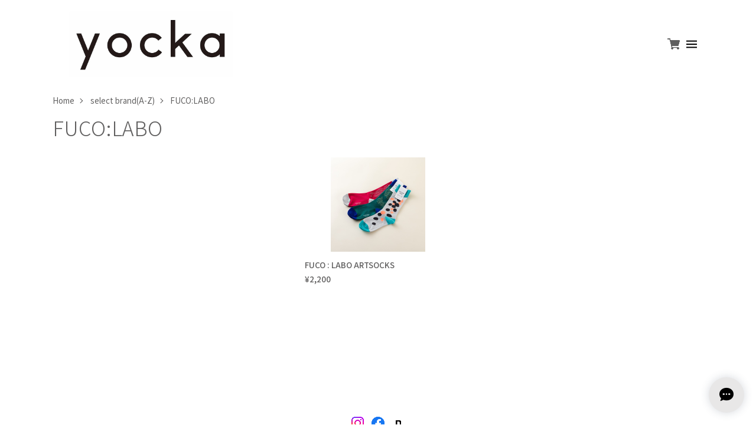

--- FILE ---
content_type: text/html; charset=UTF-8
request_url: https://www.yocka-socks.com/categories/5057631
body_size: 27633
content:
<!DOCTYPE html>
<html lang="ja" class="theme-noto-sans-jp">

<head>

<link rel="stylesheet" type="text/css" href="https://cf-baseassets.thebase.in/6d028cc3333ac3604f46b2e09c3711b0/asset/shop/BASEshop-c04794395695aab12cc9.css"/>
  <meta charset="UTF-8">
    <meta name="viewport" content="width=device-width,initial-scale=1">
  <meta name="format-detection" content="telephone=no, email=no, address=no">
  <meta name="copyright" content="FROMO">
  <meta name="BASE-Theme-Name" content="fit.">
  <meta name="BASE-Theme-Version" content="48">

      <link href="https://www.yocka-socks.com/blog/feed" rel="alternate" type="application/rss+xml" title="Blog | yocka" />
  
    <meta name="description" content="- - - online store24時間お買い物をお楽しみいただけます。発送につきましては、オープン日に行なっております。- - - yocka socks store &amp; color gallery福岡県福岡市中央区白金1-4-18 サンコービル303※オープンスケジュールにつきましてはInstagramにて最新情報をご覧いただけます。https://www.instagram.com/yocka___/" />
<meta name="keywords" content="FUCO:LABO | yocka,BASE,EC,store,ネットショップ,コマース,作成" />
<meta property="fb:app_id" content="350947278320210" />
<meta property="og:description" content="- - - online store24時間お買い物をお楽しみいただけます。発送につきましては、オープン日に行なっております。- - - yocka socks store &amp; color gallery福岡県福岡市中央区白金1-4-18 サンコービル303※オープンスケジュールにつきましてはInstagramにて最新情報をご覧いただけます。https://www.instagram.com/yocka___/" />
<meta property="og:title" content="FUCO:LABO | yocka " />
<meta property="og:image" content="https://baseec-img-mng.akamaized.net/images/user/logo/c94a464668bea66d84acc5166e5240a2.jpeg?imformat=generic&q=90&im=Resize,width=1200,height=1200,aspect=fit,type=normal;Crop,width=1200,height=1200,gravity=Center,allowExpansion" />
<meta property="og:url" content="https://www.yocka-socks.com/categories/5057631" />
<meta property="og:site_name" content="FUCO:LABO | yocka " />
<meta property="og:type" content="website" />
<meta name="twitter:card" content="summary_large_image" />
	<meta name="twitter:url" content="https://www.yocka-socks.com/categories/5057631" />
<meta name="twitter:title" content="FUCO:LABO | yocka " />
<meta name="twitter:description" content="- - - online store24時間お買い物をお楽しみいただけます。発送につきましては、オープン日に行なっております。- - - yocka socks store &amp; color gallery福岡県福岡市中央区白金1-4-18 サンコービル303※オープンスケジュールにつきましてはInstagramにて最新情報をご覧いただけます。https://www.instagram.com/yocka___/" />
<meta name="twitter:image" content="https://baseec-img-mng.akamaized.net/images/user/logo/c94a464668bea66d84acc5166e5240a2.jpeg?imformat=generic&q=90&im=Resize,width=1200,height=1200,aspect=fit,type=normal;Crop,width=1200,height=1200,gravity=Center,allowExpansion" />

  <title>FUCO:LABO | yocka</title>

  <link rel='icon' type='image/png' href='https://base-ec2.akamaized.net/images/user/base_eraser/130144/favicon/888e4d20c8dd1ca16afa71e2d8c464c0.png' />
<link rel='apple-touch-icon' sizes='180x180' href='https://base-ec2.akamaized.net/images/user/base_eraser/130144/favicon/888e4d20c8dd1ca16afa71e2d8c464c0.png' />
<link rel='apple-touch-icon-precomposed' href='https://base-ec2.akamaized.net/images/user/base_eraser/130144/favicon/888e4d20c8dd1ca16afa71e2d8c464c0.png' />

  <link rel='canonical' href='https://www.yocka-socks.com/categories/5057631' />


  
  
  <link rel="preconnect" href="https://ajax.googleapis.com">
  <link rel="preconnect" href="https://ajax.googleapis.com" crossorigin>
  <link rel="preconnect" href="https://basefile.akamaized.net">
  <link rel="preconnect" href="https://basefile.akamaized.net" crossorigin>
  <link rel="preconnect" href="https://cdnjs.cloudflare.com">
  <link rel="preconnect" href="https://cdnjs.cloudflare.com" crossorigin>

  <script>
    var font_family = ['noto-sans-jp-300', 'amatic-sc-400', 'noto-sans-jp', 'noto-sans-jp-300'];
    var linkUrlEn = 'https://fonts.googleapis.com/css2?';
    var linkUrlJp = 'https://fonts.googleapis.com/css2?';
    font_family.forEach(function(font) {
      //日本語
      if(font.match(/noto-sans-jp/)){
        if(linkUrlJp.match(/Noto\+Sans\+JP/)){
          return;
        }
        linkUrlJp += '&family=Noto+Sans+JP:wght@300;400;500;700;900';
      }
      else if(font.match(/noto-serif-jp/)){
        if(linkUrlJp.match(/Noto\+Serif\+JP/)){
          return;
        }
        linkUrlJp += '&family=Noto+Serif+JP:wght@300;400;500;700;900';
      }
      else if(font.match(/mplus-rounded-1c/)){
        if(linkUrlJp.match(/M\+PLUS\+Rounded\+1c/)){
          return;
        }
        linkUrlJp += '&family=M+PLUS+Rounded+1c:wght@300;400;500;700';
      }

      //英語
      else if(font.match(/oswald/)){
        if(linkUrlEn.match(/Oswald/)){
          return;
        }
        linkUrlEn += '&family=Oswald:wght@300;500';
      }
      else if(font.match(/nunito/)){
        if(linkUrlEn.match(/Nunito/)){
          return;
        }
        linkUrlEn += '&family=Nunito:wght@300;700';
      }
      else if(font.match(/josefin-sans/)){
        if(linkUrlEn.match(/Josefin\+Sans/)){
          return;
        }
        linkUrlEn += '&family=Josefin+Sans:wght@300;500;700';
      }
      else if(font.match(/montserrat/)){
        if(linkUrlEn.match(/Montserrat/)){
          return;
        }
        linkUrlEn += '&family=Montserrat:wght@300;700;900';
      }
      else if(font.match(/orbitron/)){
        if(linkUrlEn.match(/Orbitron/)){
          return;
        }
        linkUrlEn += '&family=Orbitron:wght@700';
      }
      else if(font.match(/paytone-one/)){
        if(linkUrlEn.match(/Paytone\+One/)){
          return;
        }
        linkUrlEn += '&family=Paytone+One';
      }
      else if(font.match(/julius-sans-one/)){
        if(linkUrlEn.match(/Julius\+Sans\+One/)){
          return;
        }
        linkUrlEn += '&family=Julius+Sans+One';
      }
      else if(font.match(/roboto-slab/)){
        if(linkUrlEn.match(/Roboto\+Slab/)){
          return;
        }
        linkUrlEn += '&family=Roboto+Slab:wght@300;500;900';
      }
      else if(font.match(/crete-round/)){
        if(linkUrlEn.match(/Crete\+Round/)){
          return;
        }
        linkUrlEn += '&family=Crete+Round';
      }
      else if(font.match(/monoton/)){
        if(linkUrlEn.match(/Monoton/)){
          return;
        }
        linkUrlEn += '&family=Monoton';
      }
      else if(font.match(/oxanium/)){
        if(linkUrlEn.match(/Oxanium/)){
          return;
        }
        linkUrlEn += '&family=Oxanium:wght@500';
      }
      else if(font.match(/bungee-inline/)){
        if(linkUrlEn.match(/Bungee\+Inline/)){
          return;
        }
        linkUrlEn += '&family=Bungee+Inline';
      }
      else if(font.match(/lemon/)){
        if(linkUrlEn.match(/Lemon/)){
          return;
        }
        linkUrlEn += '&family=Lemon';
      }
      else if(font.match(/megrim/)){
        if(linkUrlEn.match(/Megrim/)){
          return;
        }
        linkUrlEn += '&family=Megrim';
      }
      else if(font.match(/amatic-sc/)){
        if(linkUrlEn.match(/Amatic\+SC/)){
          return;
        }
        linkUrlEn += '&family=Amatic+SC:wght@400;700';
      }
      else if(font.match(/damion/)){
        if(linkUrlEn.match(/Damion/)){
          return;
        }
        linkUrlEn += '&family=Damion';
      }
    });
    var head = document.querySelector('head');

    if(linkUrlJp !== 'https://fonts.googleapis.com/css2?'){
      var linkJp = document.createElement('link');
      linkJp.rel = 'stylesheet';
      linkJp.href = linkUrlJp + '&display=swap&subset=japanese';
      linkJp.type = 'text/css';
      linkJp.crossorigin = 'anonymous';
      head.appendChild(linkJp);
    }

    if(linkUrlEn !== 'https://fonts.googleapis.com/css2?'){
      var linkEn = document.createElement('link');
      linkEn.rel = 'stylesheet';
      linkEn.href = linkUrlEn + '&display=swap';
      linkEn.type = 'text/css';
      linkEn.crossorigin = 'anonymous';
      head.appendChild(linkEn);
    }
  </script>

  <link rel="preload" as="style" href="https://basefile.akamaized.net/qoo-base-ec/67aef98890ea0/style.css?1768288315091">
  <link rel="preload" as="script" href="https://ajax.googleapis.com/ajax/libs/jquery/3.7.0/jquery.min.js">
  <link rel="preload" as="script" href="https://basefile.akamaized.net/qoo-base-ec/67aef9a652b60/common.bundle.js?1768288315091">

  <link rel="stylesheet" href="https://basefile.akamaized.net/qoo-base-ec/67aef98890ea0/style.css?1768288315091">

  
<style type="text/css">
body { 
        background-image: none;
        background-color: #FFFFFF;
     }
</style>


  <style type="text/css">
        /* テキストカラー */
    body,
    /* 商品リスト */
    .c-card-title,
    .c-card-price,
    /* お知らせ */
    .c-info-term,
    /* ブログリスト  */
    .c-blog-title,
    .c-blog-date,
    .p-blog .main #about.blogListMain .blog_inner .blog_title a,
    .p-blog .main #about.blogListMain .blog_inner .blog_publish .publish_date,
    /* ブログ詳細 */
    .p-blog .main #about.blogDetail .blog_title a,
    .p-blog .main #about.blogDetail .blog_publish
    /* 商品詳細 */
    .p-item-price del,
    .p-item-name-sub,
    .p-item-action-child #openIllegalReport,
    .p-item-notes .communityLabel__note,
    /* フッター */
    .l-footer-links a,
    .l-footer-copyright,
    /* コミュニティページ */
    .p-community .communityMain .communityItems .communityItem .communityItemTitle,
    .p-community .communityMain .communityItems .communityItem .communityItemPrice
    {
      color: #605F5F;
    }
    
        /* リンクカラー */
    a,
    .p-community .communityMain .openLeaveModal
    {
      color:#434343;
    }
    @media screen and (min-width: 801px) {
      /* フッター */
      .l-footer-links a:hover
    }
    
        /* ポイントカラー */
    /* ピックアップ */
    .c-feature-tag,
    /* 商品リスト */
    .c-card-tag,
    .c-card-sale,
    /* 商品詳細 */
    .p-item-price-sale,
    .p-item-tag .sale,
    .p-item-tag .waitingForSale,
    .p-item-tag .preOrder,
    .p-item-tag .takeout,
    .p-item-tag .lottery,
    .p-item-tag .community,
    .p-item-notes .communityLabel__title,
    .p-item-notes .takeout__label,
    .p-item-notes .lottery__label,
    .p-item-notes .preOrder__label,
    .p-item-form .ageVerificationWarning,
    body .p-item #purchase_form .p-item-select #variationSelectWrap .last-notice,
    .p-item__remaining,
    /* コミュニティページ */
    .p-community .communityMain .communityItems .communityItem .communityItemPrice.discount,
    .p-community .communityMain .communityItems .communityItem .communityItemPrice .discount
    {
      color:#8CD4DD;
    }
    /* お問い合わせ */
    .p-contact .inquirySection dt span,
    /* 商品詳細 */
    .c-view-sub-slide::before,
    .p-item-select .itemOption__caption--error
    {
      background-color:#8CD4DD;
    }
    
        /* ポイントテキストカラー */
    /* お問い合わせ */
    .p-contact .inquirySection dt span,
    .p-item-select .itemOption__caption--error,
    .p-item-tag .tag
    {
      color:#EA2763;
    }
    
        /* ボタンカラー */
    .c-btn a,
    .c-btn button,
    .c-btn-more a,
    .c-btn-more button,
    .c-btn-top a,
    .c-btn-top button,
    .p-blog .paginate .current a,
    .p-category-child a,
    .p-item-submit .purchaseButton__btn,
    .p-contact .inquirySection input[type=submit],
    .p-contact #inquiryCompleteSection a,
    .c-newsletter__form .mailMagazineSubscribe_submit
    {
      background-color:#CCCCCC;
    }
    .p-contact .inquirySection input[type=submit],
    .p-category-child a{
      border-color:#CCCCCC;
    }
    @media screen and (min-width: 801px) {
      .p-blog .paginate a:hover
      {
        background-color:#CCCCCC;
      }
    }
    
        /* ボタンテキストカラー */
    .c-btn a,
    .c-btn button,
    .c-btn-more a,
    .c-btn-more button,
    .c-btn-top a,
    .c-btn-top button,
    .p-blog .paginate .current a,
    .p-category-child a,
    .p-item-submit .purchaseButton__btn,
    .p-contact .inquirySection input[type=submit],
    .p-contact #inquiryCompleteSection a,
    .c-newsletter__form .mailMagazineSubscribe_submit
    {
      color:#FFFFFF;
    }
    @media screen and (min-width: 801px) {
      .p-blog .paginate a:hover,
      .p-category-child a:hover
      {
        color:#FFFFFF;
      }
    }
    
        /* ブログ固定記事 背景色 */
    .c-mv-info a,
    .c-topnews-inner
    {
      background-color:#FF46D7;
    }
    
        /* ブログ固定記事 文字色 */
    .c-mv-info a,
    .c-topnews
    {
      color:#FFFFFF;
    }
    
        /* CTAエリア 文字色 */
    .c-cta{
      color:#FFFFFF;
    }
    
        /* CTAエリア 背景色 */
    .c-cta-btn a{
      background-color:#FFFFFF;
    }
    
    
        /* CTAエリア 背景色 */
    .c-cta{
      background-color:#FFFFFF;
    }
    
    
    
    
    
    
    
        /* 商品一覧・商品ページ SOLD OUT 背景色 */
    .c-card-tag.endOfSale,
    .p-item-tag .endOfSale,
    .p-community .communityMain .communityItems .communityItem .communityItemLabel.soldOutText
    {
      background-color:#CCCCCC;
      border-color:#CCCCCC;
    }
    
        /* 商品一覧・商品ページ SOLD OUT 文字色 */
    .c-card-tag.endOfSale,
    .p-item-tag .endOfSale,
    .p-community .communityMain .communityItems .communityItem .communityItemLabel.soldOutText
    {
      color:#EA2763;
    }
    
    
    
    
    
    
    
    
    
    
    
    
    
        /* メニュー マウスオンカラー */
    @media screen and (min-width: 801px) {
      .c-menu-link a:hover,
      .c-menu-category .appsItemCategoryTag_child>a:hover,
      .c-menu-category .appsItemCategoryTag_lowerLink:hover
      {
        color:#EA2763;
      }
    }
    
            /* ヘッダー背景色 */
    .l-header::before
    {
      background-color: #FFFFFF;
    }
    
    .l-header.is-sticky::before{
      opacity: 0;
    }
    
    
        /* バナー背景 */
    .c-banner{
      background-color:#FFFFFF;
    }
    
        
        
        /* TOPページ：ピックアップコンテンツ背景色 */
    .c-feature-content{
      background-color:#FFFFFF;
    }
        @media screen and (min-width: 801px) {
      .c-feature-content{
        background-color: transparent;
      }
    }
    
    
    
        /* TOPページ：ピックアップボタン背景色 */
    .c-feature-btn a{
      background-color:#CCCCCC;
    }
        @media screen and (min-width: 801px) {
      .c-feature-btn a{
        background-color: {color-button};
      }
    }
        
    
        /* TOPページ：ピックアップボタン文字色 */
    .c-feature-btn a{
      color:#FFFFFF;
    }
        @media screen and (min-width: 801px) {
      .c-feature-btn a{
        color: #FFFFFF;
      }
    }
            
        /* キャンペーンバナー 背景色 */
    .c-bar{
      background-color:#82E3ED;
    }
    
      </style>

  
  

    <meta name="description" content="- - - online store24時間お買い物をお楽しみいただけます。発送につきましては、オープン日に行なっております。- - - yocka socks store &amp; color gallery福岡県福岡市中央区白金1-4-18 サンコービル303※オープンスケジュールにつきましてはInstagramにて最新情報をご覧いただけます。https://www.instagram.com/yocka___/" />
<meta name="keywords" content="FUCO:LABO | yocka,BASE,EC,store,ネットショップ,コマース,作成" />
<meta property="fb:app_id" content="350947278320210" />
<meta property="og:description" content="- - - online store24時間お買い物をお楽しみいただけます。発送につきましては、オープン日に行なっております。- - - yocka socks store &amp; color gallery福岡県福岡市中央区白金1-4-18 サンコービル303※オープンスケジュールにつきましてはInstagramにて最新情報をご覧いただけます。https://www.instagram.com/yocka___/" />
<meta property="og:title" content="FUCO:LABO | yocka " />
<meta property="og:image" content="https://baseec-img-mng.akamaized.net/images/user/logo/c94a464668bea66d84acc5166e5240a2.jpeg?imformat=generic&q=90&im=Resize,width=1200,height=1200,aspect=fit,type=normal;Crop,width=1200,height=1200,gravity=Center,allowExpansion" />
<meta property="og:url" content="https://www.yocka-socks.com/categories/5057631" />
<meta property="og:site_name" content="FUCO:LABO | yocka " />
<meta property="og:type" content="website" />
<meta name="twitter:card" content="summary_large_image" />
	<meta name="twitter:url" content="https://www.yocka-socks.com/categories/5057631" />
<meta name="twitter:title" content="FUCO:LABO | yocka " />
<meta name="twitter:description" content="- - - online store24時間お買い物をお楽しみいただけます。発送につきましては、オープン日に行なっております。- - - yocka socks store &amp; color gallery福岡県福岡市中央区白金1-4-18 サンコービル303※オープンスケジュールにつきましてはInstagramにて最新情報をご覧いただけます。https://www.instagram.com/yocka___/" />
<meta name="twitter:image" content="https://baseec-img-mng.akamaized.net/images/user/logo/c94a464668bea66d84acc5166e5240a2.jpeg?imformat=generic&q=90&im=Resize,width=1200,height=1200,aspect=fit,type=normal;Crop,width=1200,height=1200,gravity=Center,allowExpansion" />

  
    <link href="https://www.yocka-socks.com/blog/feed" rel="alternate" type="application/rss+xml" title="Blog | yocka" />
  
  <script src="https://ajax.googleapis.com/ajax/libs/jquery/3.7.0/jquery.min.js"></script>
  <script type="text/javascript">
	var _gaq = _gaq || [];
	var gtag = gtag || function(){};
</script>
			<script>
window.dataLayer = window.dataLayer || [];
window.dataLayer.push({

	
						'shopTheme': "market_qoo-base-ec_5eb93231af841",
		
				'shopId': "yockasock-theshop-jp",

				
				
				
	
		});
</script>


<!-- Google Tag Manager for thebase.in-->
<noscript><iframe src="//www.googletagmanager.com/ns.html?id=GTM-K652NBTK"
height="0" width="0" style="display:none;visibility:hidden"></iframe></noscript>
<script>(function(w,d,s,l,i){w[l]=w[l]||[];w[l].push({'gtm.start':
new Date().getTime(),event:'gtm.js'});var f=d.getElementsByTagName(s)[0],
j=d.createElement(s),dl=l!='dataLayer'?'&l='+l:'';j.async=true;j.src=
'//www.googletagmanager.com/gtm.js?id='+i+dl;f.parentNode.insertBefore(j,f);
})(window,document,'script','dataLayer','GTM-K652NBTK');</script>
<!-- End Google Tag Manager -->

<script type="text/javascript">


</script>

	


	<!-- Facebook Pixel Code -->
	<script>
		!function(f,b,e,v,n,t,s){if(f.fbq)return;n=f.fbq=function(){n.callMethod?
			n.callMethod.apply(n,arguments):n.queue.push(arguments)};if(!f._fbq)f._fbq=n;
			n.push=n;n.loaded=!0;n.version='2.0';n.queue=[];t=b.createElement(e);t.async=!0;
			t.src=v;s=b.getElementsByTagName(e)[0];s.parentNode.insertBefore(t,s)}(window,
			document,'script','https://connect.facebook.net/en_US/fbevents.js');

			
		fbq('init', '557125252504653', {}, { agent: 'plthebase' });
		fbq('trackSingle', '557125252504653', 'PageView');

				data = null;
				if (data) {
			(function(data) {
				window.addEventListener('load', function() {
					$.ajax({
						type: 'POST',
						url: "https://www.yocka-socks.com/facebook/conversion/",
						dataType: 'json',
						data: data,
						success: function (data) {},
					})
				})
			})(data)
		}

	</script>
	<!-- End Facebook Pixel Code -->




<meta name="cot:primaryColor" content="#252525"><meta name="cot:accentColor" content="#FFB800"><meta name="cot:textColor" content="#252525"><meta name="cot:lightTextColor" content="#ffffff"><meta name="cot:complementaryColor" content="#E8E7E7"><meta name="cot:titleColor" content="#252525">

	

	<script type="text/javascript">
		;window.NREUM||(NREUM={});NREUM.init={distributed_tracing:{enabled:true},privacy:{cookies_enabled:true},ajax:{deny_list:["bam.nr-data.net"]}};

		;NREUM.loader_config={accountID:"2907216",trustKey:"2804831",agentID:"663072695",licenseKey:"NRJS-4c41e18b2dabf750af0",applicationID:"663072695"}
		;NREUM.info={beacon:"bam.nr-data.net",errorBeacon:"bam.nr-data.net",licenseKey:"NRJS-4c41e18b2dabf750af0",applicationID:"663072695",sa:1}

		;/*! For license information please see nr-loader-spa-1.236.0.min.js.LICENSE.txt */
		(()=>{"use strict";var e,t,r={5763:(e,t,r)=>{r.d(t,{P_:()=>l,Mt:()=>g,C5:()=>s,DL:()=>v,OP:()=>T,lF:()=>D,Yu:()=>y,Dg:()=>h,CX:()=>c,GE:()=>b,sU:()=>_});var n=r(8632),i=r(9567);const o={beacon:n.ce.beacon,errorBeacon:n.ce.errorBeacon,licenseKey:void 0,applicationID:void 0,sa:void 0,queueTime:void 0,applicationTime:void 0,ttGuid:void 0,user:void 0,account:void 0,product:void 0,extra:void 0,jsAttributes:{},userAttributes:void 0,atts:void 0,transactionName:void 0,tNamePlain:void 0},a={};function s(e){if(!e)throw new Error("All info objects require an agent identifier!");if(!a[e])throw new Error("Info for ".concat(e," was never set"));return a[e]}function c(e,t){if(!e)throw new Error("All info objects require an agent identifier!");a[e]=(0,i.D)(t,o),(0,n.Qy)(e,a[e],"info")}var u=r(7056);const d=()=>{const e={blockSelector:"[data-nr-block]",maskInputOptions:{password:!0}};return{allow_bfcache:!0,privacy:{cookies_enabled:!0},ajax:{deny_list:void 0,enabled:!0,harvestTimeSeconds:10},distributed_tracing:{enabled:void 0,exclude_newrelic_header:void 0,cors_use_newrelic_header:void 0,cors_use_tracecontext_headers:void 0,allowed_origins:void 0},session:{domain:void 0,expiresMs:u.oD,inactiveMs:u.Hb},ssl:void 0,obfuscate:void 0,jserrors:{enabled:!0,harvestTimeSeconds:10},metrics:{enabled:!0},page_action:{enabled:!0,harvestTimeSeconds:30},page_view_event:{enabled:!0},page_view_timing:{enabled:!0,harvestTimeSeconds:30,long_task:!1},session_trace:{enabled:!0,harvestTimeSeconds:10},harvest:{tooManyRequestsDelay:60},session_replay:{enabled:!1,harvestTimeSeconds:60,sampleRate:.1,errorSampleRate:.1,maskTextSelector:"*",maskAllInputs:!0,get blockClass(){return"nr-block"},get ignoreClass(){return"nr-ignore"},get maskTextClass(){return"nr-mask"},get blockSelector(){return e.blockSelector},set blockSelector(t){e.blockSelector+=",".concat(t)},get maskInputOptions(){return e.maskInputOptions},set maskInputOptions(t){e.maskInputOptions={...t,password:!0}}},spa:{enabled:!0,harvestTimeSeconds:10}}},f={};function l(e){if(!e)throw new Error("All configuration objects require an agent identifier!");if(!f[e])throw new Error("Configuration for ".concat(e," was never set"));return f[e]}function h(e,t){if(!e)throw new Error("All configuration objects require an agent identifier!");f[e]=(0,i.D)(t,d()),(0,n.Qy)(e,f[e],"config")}function g(e,t){if(!e)throw new Error("All configuration objects require an agent identifier!");var r=l(e);if(r){for(var n=t.split("."),i=0;i<n.length-1;i++)if("object"!=typeof(r=r[n[i]]))return;r=r[n[n.length-1]]}return r}const p={accountID:void 0,trustKey:void 0,agentID:void 0,licenseKey:void 0,applicationID:void 0,xpid:void 0},m={};function v(e){if(!e)throw new Error("All loader-config objects require an agent identifier!");if(!m[e])throw new Error("LoaderConfig for ".concat(e," was never set"));return m[e]}function b(e,t){if(!e)throw new Error("All loader-config objects require an agent identifier!");m[e]=(0,i.D)(t,p),(0,n.Qy)(e,m[e],"loader_config")}const y=(0,n.mF)().o;var w=r(385),x=r(6818);const A={buildEnv:x.Re,bytesSent:{},queryBytesSent:{},customTransaction:void 0,disabled:!1,distMethod:x.gF,isolatedBacklog:!1,loaderType:void 0,maxBytes:3e4,offset:Math.floor(w._A?.performance?.timeOrigin||w._A?.performance?.timing?.navigationStart||Date.now()),onerror:void 0,origin:""+w._A.location,ptid:void 0,releaseIds:{},session:void 0,xhrWrappable:"function"==typeof w._A.XMLHttpRequest?.prototype?.addEventListener,version:x.q4},E={};function T(e){if(!e)throw new Error("All runtime objects require an agent identifier!");if(!E[e])throw new Error("Runtime for ".concat(e," was never set"));return E[e]}function _(e,t){if(!e)throw new Error("All runtime objects require an agent identifier!");E[e]=(0,i.D)(t,A),(0,n.Qy)(e,E[e],"runtime")}function D(e){return function(e){try{const t=s(e);return!!t.licenseKey&&!!t.errorBeacon&&!!t.applicationID}catch(e){return!1}}(e)}},9567:(e,t,r)=>{r.d(t,{D:()=>i});var n=r(50);function i(e,t){try{if(!e||"object"!=typeof e)return(0,n.Z)("Setting a Configurable requires an object as input");if(!t||"object"!=typeof t)return(0,n.Z)("Setting a Configurable requires a model to set its initial properties");const r=Object.create(Object.getPrototypeOf(t),Object.getOwnPropertyDescriptors(t)),o=0===Object.keys(r).length?e:r;for(let a in o)if(void 0!==e[a])try{"object"==typeof e[a]&&"object"==typeof t[a]?r[a]=i(e[a],t[a]):r[a]=e[a]}catch(e){(0,n.Z)("An error occurred while setting a property of a Configurable",e)}return r}catch(e){(0,n.Z)("An error occured while setting a Configurable",e)}}},6818:(e,t,r)=>{r.d(t,{Re:()=>i,gF:()=>o,q4:()=>n});const n="1.236.0",i="PROD",o="CDN"},385:(e,t,r)=>{r.d(t,{FN:()=>a,IF:()=>u,Nk:()=>f,Tt:()=>s,_A:()=>o,il:()=>n,pL:()=>c,v6:()=>i,w1:()=>d});const n="undefined"!=typeof window&&!!window.document,i="undefined"!=typeof WorkerGlobalScope&&("undefined"!=typeof self&&self instanceof WorkerGlobalScope&&self.navigator instanceof WorkerNavigator||"undefined"!=typeof globalThis&&globalThis instanceof WorkerGlobalScope&&globalThis.navigator instanceof WorkerNavigator),o=n?window:"undefined"!=typeof WorkerGlobalScope&&("undefined"!=typeof self&&self instanceof WorkerGlobalScope&&self||"undefined"!=typeof globalThis&&globalThis instanceof WorkerGlobalScope&&globalThis),a=""+o?.location,s=/iPad|iPhone|iPod/.test(navigator.userAgent),c=s&&"undefined"==typeof SharedWorker,u=(()=>{const e=navigator.userAgent.match(/Firefox[/\s](\d+\.\d+)/);return Array.isArray(e)&&e.length>=2?+e[1]:0})(),d=Boolean(n&&window.document.documentMode),f=!!navigator.sendBeacon},1117:(e,t,r)=>{r.d(t,{w:()=>o});var n=r(50);const i={agentIdentifier:"",ee:void 0};class o{constructor(e){try{if("object"!=typeof e)return(0,n.Z)("shared context requires an object as input");this.sharedContext={},Object.assign(this.sharedContext,i),Object.entries(e).forEach((e=>{let[t,r]=e;Object.keys(i).includes(t)&&(this.sharedContext[t]=r)}))}catch(e){(0,n.Z)("An error occured while setting SharedContext",e)}}}},8e3:(e,t,r)=>{r.d(t,{L:()=>d,R:()=>c});var n=r(2177),i=r(1284),o=r(4322),a=r(3325);const s={};function c(e,t){const r={staged:!1,priority:a.p[t]||0};u(e),s[e].get(t)||s[e].set(t,r)}function u(e){e&&(s[e]||(s[e]=new Map))}function d(){let e=arguments.length>0&&void 0!==arguments[0]?arguments[0]:"",t=arguments.length>1&&void 0!==arguments[1]?arguments[1]:"feature";if(u(e),!e||!s[e].get(t))return a(t);s[e].get(t).staged=!0;const r=[...s[e]];function a(t){const r=e?n.ee.get(e):n.ee,a=o.X.handlers;if(r.backlog&&a){var s=r.backlog[t],c=a[t];if(c){for(var u=0;s&&u<s.length;++u)f(s[u],c);(0,i.D)(c,(function(e,t){(0,i.D)(t,(function(t,r){r[0].on(e,r[1])}))}))}delete a[t],r.backlog[t]=null,r.emit("drain-"+t,[])}}r.every((e=>{let[t,r]=e;return r.staged}))&&(r.sort(((e,t)=>e[1].priority-t[1].priority)),r.forEach((e=>{let[t]=e;a(t)})))}function f(e,t){var r=e[1];(0,i.D)(t[r],(function(t,r){var n=e[0];if(r[0]===n){var i=r[1],o=e[3],a=e[2];i.apply(o,a)}}))}},2177:(e,t,r)=>{r.d(t,{c:()=>f,ee:()=>u});var n=r(8632),i=r(2210),o=r(1284),a=r(5763),s="nr@context";let c=(0,n.fP)();var u;function d(){}function f(e){return(0,i.X)(e,s,l)}function l(){return new d}function h(){u.aborted=!0,u.backlog={}}c.ee?u=c.ee:(u=function e(t,r){var n={},c={},f={},g=!1;try{g=16===r.length&&(0,a.OP)(r).isolatedBacklog}catch(e){}var p={on:b,addEventListener:b,removeEventListener:y,emit:v,get:x,listeners:w,context:m,buffer:A,abort:h,aborted:!1,isBuffering:E,debugId:r,backlog:g?{}:t&&"object"==typeof t.backlog?t.backlog:{}};return p;function m(e){return e&&e instanceof d?e:e?(0,i.X)(e,s,l):l()}function v(e,r,n,i,o){if(!1!==o&&(o=!0),!u.aborted||i){t&&o&&t.emit(e,r,n);for(var a=m(n),s=w(e),d=s.length,f=0;f<d;f++)s[f].apply(a,r);var l=T()[c[e]];return l&&l.push([p,e,r,a]),a}}function b(e,t){n[e]=w(e).concat(t)}function y(e,t){var r=n[e];if(r)for(var i=0;i<r.length;i++)r[i]===t&&r.splice(i,1)}function w(e){return n[e]||[]}function x(t){return f[t]=f[t]||e(p,t)}function A(e,t){var r=T();p.aborted||(0,o.D)(e,(function(e,n){t=t||"feature",c[n]=t,t in r||(r[t]=[])}))}function E(e){return!!T()[c[e]]}function T(){return p.backlog}}(void 0,"globalEE"),c.ee=u)},5546:(e,t,r)=>{r.d(t,{E:()=>n,p:()=>i});var n=r(2177).ee.get("handle");function i(e,t,r,i,o){o?(o.buffer([e],i),o.emit(e,t,r)):(n.buffer([e],i),n.emit(e,t,r))}},4322:(e,t,r)=>{r.d(t,{X:()=>o});var n=r(5546);o.on=a;var i=o.handlers={};function o(e,t,r,o){a(o||n.E,i,e,t,r)}function a(e,t,r,i,o){o||(o="feature"),e||(e=n.E);var a=t[o]=t[o]||{};(a[r]=a[r]||[]).push([e,i])}},3239:(e,t,r)=>{r.d(t,{bP:()=>s,iz:()=>c,m$:()=>a});var n=r(385);let i=!1,o=!1;try{const e={get passive(){return i=!0,!1},get signal(){return o=!0,!1}};n._A.addEventListener("test",null,e),n._A.removeEventListener("test",null,e)}catch(e){}function a(e,t){return i||o?{capture:!!e,passive:i,signal:t}:!!e}function s(e,t){let r=arguments.length>2&&void 0!==arguments[2]&&arguments[2],n=arguments.length>3?arguments[3]:void 0;window.addEventListener(e,t,a(r,n))}function c(e,t){let r=arguments.length>2&&void 0!==arguments[2]&&arguments[2],n=arguments.length>3?arguments[3]:void 0;document.addEventListener(e,t,a(r,n))}},4402:(e,t,r)=>{r.d(t,{Ht:()=>u,M:()=>c,Rl:()=>a,ky:()=>s});var n=r(385);const i="xxxxxxxx-xxxx-4xxx-yxxx-xxxxxxxxxxxx";function o(e,t){return e?15&e[t]:16*Math.random()|0}function a(){const e=n._A?.crypto||n._A?.msCrypto;let t,r=0;return e&&e.getRandomValues&&(t=e.getRandomValues(new Uint8Array(31))),i.split("").map((e=>"x"===e?o(t,++r).toString(16):"y"===e?(3&o()|8).toString(16):e)).join("")}function s(e){const t=n._A?.crypto||n._A?.msCrypto;let r,i=0;t&&t.getRandomValues&&(r=t.getRandomValues(new Uint8Array(31)));const a=[];for(var s=0;s<e;s++)a.push(o(r,++i).toString(16));return a.join("")}function c(){return s(16)}function u(){return s(32)}},7056:(e,t,r)=>{r.d(t,{Bq:()=>n,Hb:()=>o,oD:()=>i});const n="NRBA",i=144e5,o=18e5},7894:(e,t,r)=>{function n(){return Math.round(performance.now())}r.d(t,{z:()=>n})},7243:(e,t,r)=>{r.d(t,{e:()=>o});var n=r(385),i={};function o(e){if(e in i)return i[e];if(0===(e||"").indexOf("data:"))return{protocol:"data"};let t;var r=n._A?.location,o={};if(n.il)t=document.createElement("a"),t.href=e;else try{t=new URL(e,r.href)}catch(e){return o}o.port=t.port;var a=t.href.split("://");!o.port&&a[1]&&(o.port=a[1].split("/")[0].split("@").pop().split(":")[1]),o.port&&"0"!==o.port||(o.port="https"===a[0]?"443":"80"),o.hostname=t.hostname||r.hostname,o.pathname=t.pathname,o.protocol=a[0],"/"!==o.pathname.charAt(0)&&(o.pathname="/"+o.pathname);var s=!t.protocol||":"===t.protocol||t.protocol===r.protocol,c=t.hostname===r.hostname&&t.port===r.port;return o.sameOrigin=s&&(!t.hostname||c),"/"===o.pathname&&(i[e]=o),o}},50:(e,t,r)=>{function n(e,t){"function"==typeof console.warn&&(console.warn("New Relic: ".concat(e)),t&&console.warn(t))}r.d(t,{Z:()=>n})},2587:(e,t,r)=>{r.d(t,{N:()=>c,T:()=>u});var n=r(2177),i=r(5546),o=r(8e3),a=r(3325);const s={stn:[a.D.sessionTrace],err:[a.D.jserrors,a.D.metrics],ins:[a.D.pageAction],spa:[a.D.spa],sr:[a.D.sessionReplay,a.D.sessionTrace]};function c(e,t){const r=n.ee.get(t);e&&"object"==typeof e&&(Object.entries(e).forEach((e=>{let[t,n]=e;void 0===u[t]&&(s[t]?s[t].forEach((e=>{n?(0,i.p)("feat-"+t,[],void 0,e,r):(0,i.p)("block-"+t,[],void 0,e,r),(0,i.p)("rumresp-"+t,[Boolean(n)],void 0,e,r)})):n&&(0,i.p)("feat-"+t,[],void 0,void 0,r),u[t]=Boolean(n))})),Object.keys(s).forEach((e=>{void 0===u[e]&&(s[e]?.forEach((t=>(0,i.p)("rumresp-"+e,[!1],void 0,t,r))),u[e]=!1)})),(0,o.L)(t,a.D.pageViewEvent))}const u={}},2210:(e,t,r)=>{r.d(t,{X:()=>i});var n=Object.prototype.hasOwnProperty;function i(e,t,r){if(n.call(e,t))return e[t];var i=r();if(Object.defineProperty&&Object.keys)try{return Object.defineProperty(e,t,{value:i,writable:!0,enumerable:!1}),i}catch(e){}return e[t]=i,i}},1284:(e,t,r)=>{r.d(t,{D:()=>n});const n=(e,t)=>Object.entries(e||{}).map((e=>{let[r,n]=e;return t(r,n)}))},4351:(e,t,r)=>{r.d(t,{P:()=>o});var n=r(2177);const i=()=>{const e=new WeakSet;return(t,r)=>{if("object"==typeof r&&null!==r){if(e.has(r))return;e.add(r)}return r}};function o(e){try{return JSON.stringify(e,i())}catch(e){try{n.ee.emit("internal-error",[e])}catch(e){}}}},3960:(e,t,r)=>{r.d(t,{K:()=>a,b:()=>o});var n=r(3239);function i(){return"undefined"==typeof document||"complete"===document.readyState}function o(e,t){if(i())return e();(0,n.bP)("load",e,t)}function a(e){if(i())return e();(0,n.iz)("DOMContentLoaded",e)}},8632:(e,t,r)=>{r.d(t,{EZ:()=>u,Qy:()=>c,ce:()=>o,fP:()=>a,gG:()=>d,mF:()=>s});var n=r(7894),i=r(385);const o={beacon:"bam.nr-data.net",errorBeacon:"bam.nr-data.net"};function a(){return i._A.NREUM||(i._A.NREUM={}),void 0===i._A.newrelic&&(i._A.newrelic=i._A.NREUM),i._A.NREUM}function s(){let e=a();return e.o||(e.o={ST:i._A.setTimeout,SI:i._A.setImmediate,CT:i._A.clearTimeout,XHR:i._A.XMLHttpRequest,REQ:i._A.Request,EV:i._A.Event,PR:i._A.Promise,MO:i._A.MutationObserver,FETCH:i._A.fetch}),e}function c(e,t,r){let i=a();const o=i.initializedAgents||{},s=o[e]||{};return Object.keys(s).length||(s.initializedAt={ms:(0,n.z)(),date:new Date}),i.initializedAgents={...o,[e]:{...s,[r]:t}},i}function u(e,t){a()[e]=t}function d(){return function(){let e=a();const t=e.info||{};e.info={beacon:o.beacon,errorBeacon:o.errorBeacon,...t}}(),function(){let e=a();const t=e.init||{};e.init={...t}}(),s(),function(){let e=a();const t=e.loader_config||{};e.loader_config={...t}}(),a()}},7956:(e,t,r)=>{r.d(t,{N:()=>i});var n=r(3239);function i(e){let t=arguments.length>1&&void 0!==arguments[1]&&arguments[1],r=arguments.length>2?arguments[2]:void 0,i=arguments.length>3?arguments[3]:void 0;return void(0,n.iz)("visibilitychange",(function(){if(t)return void("hidden"==document.visibilityState&&e());e(document.visibilityState)}),r,i)}},1214:(e,t,r)=>{r.d(t,{em:()=>v,u5:()=>N,QU:()=>S,_L:()=>I,Gm:()=>L,Lg:()=>M,gy:()=>U,BV:()=>Q,Kf:()=>ee});var n=r(2177);const i="nr@original";var o=Object.prototype.hasOwnProperty,a=!1;function s(e,t){return e||(e=n.ee),r.inPlace=function(e,t,n,i,o){n||(n="");var a,s,c,u="-"===n.charAt(0);for(c=0;c<t.length;c++)d(a=e[s=t[c]])||(e[s]=r(a,u?s+n:n,i,s,o))},r.flag=i,r;function r(t,r,n,a,s){return d(t)?t:(r||(r=""),nrWrapper[i]=t,u(t,nrWrapper,e),nrWrapper);function nrWrapper(){var i,u,d,f;try{u=this,i=[...arguments],d="function"==typeof n?n(i,u):n||{}}catch(t){c([t,"",[i,u,a],d],e)}o(r+"start",[i,u,a],d,s);try{return f=t.apply(u,i)}catch(e){throw o(r+"err",[i,u,e],d,s),e}finally{o(r+"end",[i,u,f],d,s)}}}function o(r,n,i,o){if(!a||t){var s=a;a=!0;try{e.emit(r,n,i,t,o)}catch(t){c([t,r,n,i],e)}a=s}}}function c(e,t){t||(t=n.ee);try{t.emit("internal-error",e)}catch(e){}}function u(e,t,r){if(Object.defineProperty&&Object.keys)try{return Object.keys(e).forEach((function(r){Object.defineProperty(t,r,{get:function(){return e[r]},set:function(t){return e[r]=t,t}})})),t}catch(e){c([e],r)}for(var n in e)o.call(e,n)&&(t[n]=e[n]);return t}function d(e){return!(e&&e instanceof Function&&e.apply&&!e[i])}var f=r(2210),l=r(385);const h={},g=XMLHttpRequest,p="addEventListener",m="removeEventListener";function v(e){var t=function(e){return(e||n.ee).get("events")}(e);if(h[t.debugId]++)return t;h[t.debugId]=1;var r=s(t,!0);function i(e){r.inPlace(e,[p,m],"-",o)}function o(e,t){return e[1]}return"getPrototypeOf"in Object&&(l.il&&b(document,i),b(l._A,i),b(g.prototype,i)),t.on(p+"-start",(function(e,t){var n=e[1];if(null!==n&&("function"==typeof n||"object"==typeof n)){var i=(0,f.X)(n,"nr@wrapped",(function(){var e={object:function(){if("function"!=typeof n.handleEvent)return;return n.handleEvent.apply(n,arguments)},function:n}[typeof n];return e?r(e,"fn-",null,e.name||"anonymous"):n}));this.wrapped=e[1]=i}})),t.on(m+"-start",(function(e){e[1]=this.wrapped||e[1]})),t}function b(e,t){let r=e;for(;"object"==typeof r&&!Object.prototype.hasOwnProperty.call(r,p);)r=Object.getPrototypeOf(r);for(var n=arguments.length,i=new Array(n>2?n-2:0),o=2;o<n;o++)i[o-2]=arguments[o];r&&t(r,...i)}var y="fetch-",w=y+"body-",x=["arrayBuffer","blob","json","text","formData"],A=l._A.Request,E=l._A.Response,T="prototype",_="nr@context";const D={};function N(e){const t=function(e){return(e||n.ee).get("fetch")}(e);if(!(A&&E&&l._A.fetch))return t;if(D[t.debugId]++)return t;function r(e,r,n){var i=e[r];"function"==typeof i&&(e[r]=function(){var e,r=[...arguments],o={};t.emit(n+"before-start",[r],o),o[_]&&o[_].dt&&(e=o[_].dt);var a=i.apply(this,r);return t.emit(n+"start",[r,e],a),a.then((function(e){return t.emit(n+"end",[null,e],a),e}),(function(e){throw t.emit(n+"end",[e],a),e}))})}return D[t.debugId]=1,x.forEach((e=>{r(A[T],e,w),r(E[T],e,w)})),r(l._A,"fetch",y),t.on(y+"end",(function(e,r){var n=this;if(r){var i=r.headers.get("content-length");null!==i&&(n.rxSize=i),t.emit(y+"done",[null,r],n)}else t.emit(y+"done",[e],n)})),t}const O={},j=["pushState","replaceState"];function S(e){const t=function(e){return(e||n.ee).get("history")}(e);return!l.il||O[t.debugId]++||(O[t.debugId]=1,s(t).inPlace(window.history,j,"-")),t}var P=r(3239);const C={},R=["appendChild","insertBefore","replaceChild"];function I(e){const t=function(e){return(e||n.ee).get("jsonp")}(e);if(!l.il||C[t.debugId])return t;C[t.debugId]=!0;var r=s(t),i=/[?&](?:callback|cb)=([^&#]+)/,o=/(.*)\.([^.]+)/,a=/^(\w+)(\.|$)(.*)$/;function c(e,t){var r=e.match(a),n=r[1],i=r[3];return i?c(i,t[n]):t[n]}return r.inPlace(Node.prototype,R,"dom-"),t.on("dom-start",(function(e){!function(e){if(!e||"string"!=typeof e.nodeName||"script"!==e.nodeName.toLowerCase())return;if("function"!=typeof e.addEventListener)return;var n=(a=e.src,s=a.match(i),s?s[1]:null);var a,s;if(!n)return;var u=function(e){var t=e.match(o);if(t&&t.length>=3)return{key:t[2],parent:c(t[1],window)};return{key:e,parent:window}}(n);if("function"!=typeof u.parent[u.key])return;var d={};function f(){t.emit("jsonp-end",[],d),e.removeEventListener("load",f,(0,P.m$)(!1)),e.removeEventListener("error",l,(0,P.m$)(!1))}function l(){t.emit("jsonp-error",[],d),t.emit("jsonp-end",[],d),e.removeEventListener("load",f,(0,P.m$)(!1)),e.removeEventListener("error",l,(0,P.m$)(!1))}r.inPlace(u.parent,[u.key],"cb-",d),e.addEventListener("load",f,(0,P.m$)(!1)),e.addEventListener("error",l,(0,P.m$)(!1)),t.emit("new-jsonp",[e.src],d)}(e[0])})),t}var k=r(5763);const H={};function L(e){const t=function(e){return(e||n.ee).get("mutation")}(e);if(!l.il||H[t.debugId])return t;H[t.debugId]=!0;var r=s(t),i=k.Yu.MO;return i&&(window.MutationObserver=function(e){return this instanceof i?new i(r(e,"fn-")):i.apply(this,arguments)},MutationObserver.prototype=i.prototype),t}const z={};function M(e){const t=function(e){return(e||n.ee).get("promise")}(e);if(z[t.debugId])return t;z[t.debugId]=!0;var r=n.c,o=s(t),a=k.Yu.PR;return a&&function(){function e(r){var n=t.context(),i=o(r,"executor-",n,null,!1);const s=Reflect.construct(a,[i],e);return t.context(s).getCtx=function(){return n},s}l._A.Promise=e,Object.defineProperty(e,"name",{value:"Promise"}),e.toString=function(){return a.toString()},Object.setPrototypeOf(e,a),["all","race"].forEach((function(r){const n=a[r];e[r]=function(e){let i=!1;[...e||[]].forEach((e=>{this.resolve(e).then(a("all"===r),a(!1))}));const o=n.apply(this,arguments);return o;function a(e){return function(){t.emit("propagate",[null,!i],o,!1,!1),i=i||!e}}}})),["resolve","reject"].forEach((function(r){const n=a[r];e[r]=function(e){const r=n.apply(this,arguments);return e!==r&&t.emit("propagate",[e,!0],r,!1,!1),r}})),e.prototype=a.prototype;const n=a.prototype.then;a.prototype.then=function(){var e=this,i=r(e);i.promise=e;for(var a=arguments.length,s=new Array(a),c=0;c<a;c++)s[c]=arguments[c];s[0]=o(s[0],"cb-",i,null,!1),s[1]=o(s[1],"cb-",i,null,!1);const u=n.apply(this,s);return i.nextPromise=u,t.emit("propagate",[e,!0],u,!1,!1),u},a.prototype.then[i]=n,t.on("executor-start",(function(e){e[0]=o(e[0],"resolve-",this,null,!1),e[1]=o(e[1],"resolve-",this,null,!1)})),t.on("executor-err",(function(e,t,r){e[1](r)})),t.on("cb-end",(function(e,r,n){t.emit("propagate",[n,!0],this.nextPromise,!1,!1)})),t.on("propagate",(function(e,r,n){this.getCtx&&!r||(this.getCtx=function(){if(e instanceof Promise)var r=t.context(e);return r&&r.getCtx?r.getCtx():this})}))}(),t}const B={},F="requestAnimationFrame";function U(e){const t=function(e){return(e||n.ee).get("raf")}(e);if(!l.il||B[t.debugId]++)return t;B[t.debugId]=1;var r=s(t);return r.inPlace(window,[F],"raf-"),t.on("raf-start",(function(e){e[0]=r(e[0],"fn-")})),t}const q={},G="setTimeout",V="setInterval",X="clearTimeout",W="-start",Z="-",$=[G,"setImmediate",V,X,"clearImmediate"];function Q(e){const t=function(e){return(e||n.ee).get("timer")}(e);if(q[t.debugId]++)return t;q[t.debugId]=1;var r=s(t);return r.inPlace(l._A,$.slice(0,2),G+Z),r.inPlace(l._A,$.slice(2,3),V+Z),r.inPlace(l._A,$.slice(3),X+Z),t.on(V+W,(function(e,t,n){e[0]=r(e[0],"fn-",null,n)})),t.on(G+W,(function(e,t,n){this.method=n,this.timerDuration=isNaN(e[1])?0:+e[1],e[0]=r(e[0],"fn-",this,n)})),t}var Y=r(50);const K={},J=["open","send"];function ee(e){var t=e||n.ee;const r=function(e){return(e||n.ee).get("xhr")}(t);if(K[r.debugId]++)return r;K[r.debugId]=1,v(t);var i=s(r),o=k.Yu.XHR,a=k.Yu.MO,c=k.Yu.PR,u=k.Yu.SI,d="readystatechange",f=["onload","onerror","onabort","onloadstart","onloadend","onprogress","ontimeout"],h=[],g=l._A.XMLHttpRequest.listeners,p=l._A.XMLHttpRequest=function(e){var t=new o(e);function n(){try{r.emit("new-xhr",[t],t),t.addEventListener(d,b,(0,P.m$)(!1))}catch(e){(0,Y.Z)("An error occured while intercepting XHR",e);try{r.emit("internal-error",[e])}catch(e){}}}return this.listeners=g?[...g,n]:[n],this.listeners.forEach((e=>e())),t};function m(e,t){i.inPlace(t,["onreadystatechange"],"fn-",E)}function b(){var e=this,t=r.context(e);e.readyState>3&&!t.resolved&&(t.resolved=!0,r.emit("xhr-resolved",[],e)),i.inPlace(e,f,"fn-",E)}if(function(e,t){for(var r in e)t[r]=e[r]}(o,p),p.prototype=o.prototype,i.inPlace(p.prototype,J,"-xhr-",E),r.on("send-xhr-start",(function(e,t){m(e,t),function(e){h.push(e),a&&(y?y.then(A):u?u(A):(w=-w,x.data=w))}(t)})),r.on("open-xhr-start",m),a){var y=c&&c.resolve();if(!u&&!c){var w=1,x=document.createTextNode(w);new a(A).observe(x,{characterData:!0})}}else t.on("fn-end",(function(e){e[0]&&e[0].type===d||A()}));function A(){for(var e=0;e<h.length;e++)m(0,h[e]);h.length&&(h=[])}function E(e,t){return t}return r}},7825:(e,t,r)=>{r.d(t,{t:()=>n});const n=r(3325).D.ajax},6660:(e,t,r)=>{r.d(t,{A:()=>i,t:()=>n});const n=r(3325).D.jserrors,i="nr@seenError"},3081:(e,t,r)=>{r.d(t,{gF:()=>o,mY:()=>i,t9:()=>n,vz:()=>s,xS:()=>a});const n=r(3325).D.metrics,i="sm",o="cm",a="storeSupportabilityMetrics",s="storeEventMetrics"},4649:(e,t,r)=>{r.d(t,{t:()=>n});const n=r(3325).D.pageAction},7633:(e,t,r)=>{r.d(t,{Dz:()=>i,OJ:()=>a,qw:()=>o,t9:()=>n});const n=r(3325).D.pageViewEvent,i="firstbyte",o="domcontent",a="windowload"},9251:(e,t,r)=>{r.d(t,{t:()=>n});const n=r(3325).D.pageViewTiming},3614:(e,t,r)=>{r.d(t,{BST_RESOURCE:()=>i,END:()=>s,FEATURE_NAME:()=>n,FN_END:()=>u,FN_START:()=>c,PUSH_STATE:()=>d,RESOURCE:()=>o,START:()=>a});const n=r(3325).D.sessionTrace,i="bstResource",o="resource",a="-start",s="-end",c="fn"+a,u="fn"+s,d="pushState"},7836:(e,t,r)=>{r.d(t,{BODY:()=>A,CB_END:()=>E,CB_START:()=>u,END:()=>x,FEATURE_NAME:()=>i,FETCH:()=>_,FETCH_BODY:()=>v,FETCH_DONE:()=>m,FETCH_START:()=>p,FN_END:()=>c,FN_START:()=>s,INTERACTION:()=>l,INTERACTION_API:()=>d,INTERACTION_EVENTS:()=>o,JSONP_END:()=>b,JSONP_NODE:()=>g,JS_TIME:()=>T,MAX_TIMER_BUDGET:()=>a,REMAINING:()=>f,SPA_NODE:()=>h,START:()=>w,originalSetTimeout:()=>y});var n=r(5763);const i=r(3325).D.spa,o=["click","submit","keypress","keydown","keyup","change"],a=999,s="fn-start",c="fn-end",u="cb-start",d="api-ixn-",f="remaining",l="interaction",h="spaNode",g="jsonpNode",p="fetch-start",m="fetch-done",v="fetch-body-",b="jsonp-end",y=n.Yu.ST,w="-start",x="-end",A="-body",E="cb"+x,T="jsTime",_="fetch"},5938:(e,t,r)=>{r.d(t,{W:()=>o});var n=r(5763),i=r(2177);class o{constructor(e,t,r){this.agentIdentifier=e,this.aggregator=t,this.ee=i.ee.get(e,(0,n.OP)(this.agentIdentifier).isolatedBacklog),this.featureName=r,this.blocked=!1}}},9144:(e,t,r)=>{r.d(t,{j:()=>m});var n=r(3325),i=r(5763),o=r(5546),a=r(2177),s=r(7894),c=r(8e3),u=r(3960),d=r(385),f=r(50),l=r(3081),h=r(8632);function g(){const e=(0,h.gG)();["setErrorHandler","finished","addToTrace","inlineHit","addRelease","addPageAction","setCurrentRouteName","setPageViewName","setCustomAttribute","interaction","noticeError","setUserId"].forEach((t=>{e[t]=function(){for(var r=arguments.length,n=new Array(r),i=0;i<r;i++)n[i]=arguments[i];return function(t){for(var r=arguments.length,n=new Array(r>1?r-1:0),i=1;i<r;i++)n[i-1]=arguments[i];let o=[];return Object.values(e.initializedAgents).forEach((e=>{e.exposed&&e.api[t]&&o.push(e.api[t](...n))})),o.length>1?o:o[0]}(t,...n)}}))}var p=r(2587);function m(e){let t=arguments.length>1&&void 0!==arguments[1]?arguments[1]:{},m=arguments.length>2?arguments[2]:void 0,v=arguments.length>3?arguments[3]:void 0,{init:b,info:y,loader_config:w,runtime:x={loaderType:m},exposed:A=!0}=t;const E=(0,h.gG)();y||(b=E.init,y=E.info,w=E.loader_config),(0,i.Dg)(e,b||{}),(0,i.GE)(e,w||{}),(0,i.sU)(e,x),y.jsAttributes??={},d.v6&&(y.jsAttributes.isWorker=!0),(0,i.CX)(e,y),g();const T=function(e,t){t||(0,c.R)(e,"api");const h={};var g=a.ee.get(e),p=g.get("tracer"),m="api-",v=m+"ixn-";function b(t,r,n,o){const a=(0,i.C5)(e);return null===r?delete a.jsAttributes[t]:(0,i.CX)(e,{...a,jsAttributes:{...a.jsAttributes,[t]:r}}),x(m,n,!0,o||null===r?"session":void 0)(t,r)}function y(){}["setErrorHandler","finished","addToTrace","inlineHit","addRelease"].forEach((e=>h[e]=x(m,e,!0,"api"))),h.addPageAction=x(m,"addPageAction",!0,n.D.pageAction),h.setCurrentRouteName=x(m,"routeName",!0,n.D.spa),h.setPageViewName=function(t,r){if("string"==typeof t)return"/"!==t.charAt(0)&&(t="/"+t),(0,i.OP)(e).customTransaction=(r||"http://custom.transaction")+t,x(m,"setPageViewName",!0)()},h.setCustomAttribute=function(e,t){let r=arguments.length>2&&void 0!==arguments[2]&&arguments[2];if("string"==typeof e){if(["string","number"].includes(typeof t)||null===t)return b(e,t,"setCustomAttribute",r);(0,f.Z)("Failed to execute setCustomAttribute.\nNon-null value must be a string or number type, but a type of <".concat(typeof t,"> was provided."))}else(0,f.Z)("Failed to execute setCustomAttribute.\nName must be a string type, but a type of <".concat(typeof e,"> was provided."))},h.setUserId=function(e){if("string"==typeof e||null===e)return b("enduser.id",e,"setUserId",!0);(0,f.Z)("Failed to execute setUserId.\nNon-null value must be a string type, but a type of <".concat(typeof e,"> was provided."))},h.interaction=function(){return(new y).get()};var w=y.prototype={createTracer:function(e,t){var r={},i=this,a="function"==typeof t;return(0,o.p)(v+"tracer",[(0,s.z)(),e,r],i,n.D.spa,g),function(){if(p.emit((a?"":"no-")+"fn-start",[(0,s.z)(),i,a],r),a)try{return t.apply(this,arguments)}catch(e){throw p.emit("fn-err",[arguments,this,"string"==typeof e?new Error(e):e],r),e}finally{p.emit("fn-end",[(0,s.z)()],r)}}}};function x(e,t,r,i){return function(){return(0,o.p)(l.xS,["API/"+t+"/called"],void 0,n.D.metrics,g),i&&(0,o.p)(e+t,[(0,s.z)(),...arguments],r?null:this,i,g),r?void 0:this}}function A(){r.e(439).then(r.bind(r,7438)).then((t=>{let{setAPI:r}=t;r(e),(0,c.L)(e,"api")})).catch((()=>(0,f.Z)("Downloading runtime APIs failed...")))}return["actionText","setName","setAttribute","save","ignore","onEnd","getContext","end","get"].forEach((e=>{w[e]=x(v,e,void 0,n.D.spa)})),h.noticeError=function(e,t){"string"==typeof e&&(e=new Error(e)),(0,o.p)(l.xS,["API/noticeError/called"],void 0,n.D.metrics,g),(0,o.p)("err",[e,(0,s.z)(),!1,t],void 0,n.D.jserrors,g)},d.il?(0,u.b)((()=>A()),!0):A(),h}(e,v);return(0,h.Qy)(e,T,"api"),(0,h.Qy)(e,A,"exposed"),(0,h.EZ)("activatedFeatures",p.T),T}},3325:(e,t,r)=>{r.d(t,{D:()=>n,p:()=>i});const n={ajax:"ajax",jserrors:"jserrors",metrics:"metrics",pageAction:"page_action",pageViewEvent:"page_view_event",pageViewTiming:"page_view_timing",sessionReplay:"session_replay",sessionTrace:"session_trace",spa:"spa"},i={[n.pageViewEvent]:1,[n.pageViewTiming]:2,[n.metrics]:3,[n.jserrors]:4,[n.ajax]:5,[n.sessionTrace]:6,[n.pageAction]:7,[n.spa]:8,[n.sessionReplay]:9}}},n={};function i(e){var t=n[e];if(void 0!==t)return t.exports;var o=n[e]={exports:{}};return r[e](o,o.exports,i),o.exports}i.m=r,i.d=(e,t)=>{for(var r in t)i.o(t,r)&&!i.o(e,r)&&Object.defineProperty(e,r,{enumerable:!0,get:t[r]})},i.f={},i.e=e=>Promise.all(Object.keys(i.f).reduce(((t,r)=>(i.f[r](e,t),t)),[])),i.u=e=>(({78:"page_action-aggregate",147:"metrics-aggregate",242:"session-manager",317:"jserrors-aggregate",348:"page_view_timing-aggregate",412:"lazy-feature-loader",439:"async-api",538:"recorder",590:"session_replay-aggregate",675:"compressor",733:"session_trace-aggregate",786:"page_view_event-aggregate",873:"spa-aggregate",898:"ajax-aggregate"}[e]||e)+"."+{78:"ac76d497",147:"3dc53903",148:"1a20d5fe",242:"2a64278a",317:"49e41428",348:"bd6de33a",412:"2f55ce66",439:"30bd804e",538:"1b18459f",590:"cf0efb30",675:"ae9f91a8",733:"83105561",786:"06482edd",860:"03a8b7a5",873:"e6b09d52",898:"998ef92b"}[e]+"-1.236.0.min.js"),i.o=(e,t)=>Object.prototype.hasOwnProperty.call(e,t),e={},t="NRBA:",i.l=(r,n,o,a)=>{if(e[r])e[r].push(n);else{var s,c;if(void 0!==o)for(var u=document.getElementsByTagName("script"),d=0;d<u.length;d++){var f=u[d];if(f.getAttribute("src")==r||f.getAttribute("data-webpack")==t+o){s=f;break}}s||(c=!0,(s=document.createElement("script")).charset="utf-8",s.timeout=120,i.nc&&s.setAttribute("nonce",i.nc),s.setAttribute("data-webpack",t+o),s.src=r),e[r]=[n];var l=(t,n)=>{s.onerror=s.onload=null,clearTimeout(h);var i=e[r];if(delete e[r],s.parentNode&&s.parentNode.removeChild(s),i&&i.forEach((e=>e(n))),t)return t(n)},h=setTimeout(l.bind(null,void 0,{type:"timeout",target:s}),12e4);s.onerror=l.bind(null,s.onerror),s.onload=l.bind(null,s.onload),c&&document.head.appendChild(s)}},i.r=e=>{"undefined"!=typeof Symbol&&Symbol.toStringTag&&Object.defineProperty(e,Symbol.toStringTag,{value:"Module"}),Object.defineProperty(e,"__esModule",{value:!0})},i.j=364,i.p="https://js-agent.newrelic.com/",(()=>{var e={364:0,953:0};i.f.j=(t,r)=>{var n=i.o(e,t)?e[t]:void 0;if(0!==n)if(n)r.push(n[2]);else{var o=new Promise(((r,i)=>n=e[t]=[r,i]));r.push(n[2]=o);var a=i.p+i.u(t),s=new Error;i.l(a,(r=>{if(i.o(e,t)&&(0!==(n=e[t])&&(e[t]=void 0),n)){var o=r&&("load"===r.type?"missing":r.type),a=r&&r.target&&r.target.src;s.message="Loading chunk "+t+" failed.\n("+o+": "+a+")",s.name="ChunkLoadError",s.type=o,s.request=a,n[1](s)}}),"chunk-"+t,t)}};var t=(t,r)=>{var n,o,[a,s,c]=r,u=0;if(a.some((t=>0!==e[t]))){for(n in s)i.o(s,n)&&(i.m[n]=s[n]);if(c)c(i)}for(t&&t(r);u<a.length;u++)o=a[u],i.o(e,o)&&e[o]&&e[o][0](),e[o]=0},r=window.webpackChunkNRBA=window.webpackChunkNRBA||[];r.forEach(t.bind(null,0)),r.push=t.bind(null,r.push.bind(r))})();var o={};(()=>{i.r(o);var e=i(3325),t=i(5763);const r=Object.values(e.D);function n(e){const n={};return r.forEach((r=>{n[r]=function(e,r){return!1!==(0,t.Mt)(r,"".concat(e,".enabled"))}(r,e)})),n}var a=i(9144);var s=i(5546),c=i(385),u=i(8e3),d=i(5938),f=i(3960),l=i(50);class h extends d.W{constructor(e,t,r){let n=!(arguments.length>3&&void 0!==arguments[3])||arguments[3];super(e,t,r),this.auto=n,this.abortHandler,this.featAggregate,this.onAggregateImported,n&&(0,u.R)(e,r)}importAggregator(){let e=arguments.length>0&&void 0!==arguments[0]?arguments[0]:{};if(this.featAggregate||!this.auto)return;const r=c.il&&!0===(0,t.Mt)(this.agentIdentifier,"privacy.cookies_enabled");let n;this.onAggregateImported=new Promise((e=>{n=e}));const o=async()=>{let t;try{if(r){const{setupAgentSession:e}=await Promise.all([i.e(860),i.e(242)]).then(i.bind(i,3228));t=e(this.agentIdentifier)}}catch(e){(0,l.Z)("A problem occurred when starting up session manager. This page will not start or extend any session.",e)}try{if(!this.shouldImportAgg(this.featureName,t))return void(0,u.L)(this.agentIdentifier,this.featureName);const{lazyFeatureLoader:r}=await i.e(412).then(i.bind(i,8582)),{Aggregate:o}=await r(this.featureName,"aggregate");this.featAggregate=new o(this.agentIdentifier,this.aggregator,e),n(!0)}catch(e){(0,l.Z)("Downloading and initializing ".concat(this.featureName," failed..."),e),this.abortHandler?.(),n(!1)}};c.il?(0,f.b)((()=>o()),!0):o()}shouldImportAgg(r,n){return r!==e.D.sessionReplay||!1!==(0,t.Mt)(this.agentIdentifier,"session_trace.enabled")&&(!!n?.isNew||!!n?.state.sessionReplay)}}var g=i(7633),p=i(7894);class m extends h{static featureName=g.t9;constructor(r,n){let i=!(arguments.length>2&&void 0!==arguments[2])||arguments[2];if(super(r,n,g.t9,i),("undefined"==typeof PerformanceNavigationTiming||c.Tt)&&"undefined"!=typeof PerformanceTiming){const n=(0,t.OP)(r);n[g.Dz]=Math.max(Date.now()-n.offset,0),(0,f.K)((()=>n[g.qw]=Math.max((0,p.z)()-n[g.Dz],0))),(0,f.b)((()=>{const t=(0,p.z)();n[g.OJ]=Math.max(t-n[g.Dz],0),(0,s.p)("timing",["load",t],void 0,e.D.pageViewTiming,this.ee)}))}this.importAggregator()}}var v=i(1117),b=i(1284);class y extends v.w{constructor(e){super(e),this.aggregatedData={}}store(e,t,r,n,i){var o=this.getBucket(e,t,r,i);return o.metrics=function(e,t){t||(t={count:0});return t.count+=1,(0,b.D)(e,(function(e,r){t[e]=w(r,t[e])})),t}(n,o.metrics),o}merge(e,t,r,n,i){var o=this.getBucket(e,t,n,i);if(o.metrics){var a=o.metrics;a.count+=r.count,(0,b.D)(r,(function(e,t){if("count"!==e){var n=a[e],i=r[e];i&&!i.c?a[e]=w(i.t,n):a[e]=function(e,t){if(!t)return e;t.c||(t=x(t.t));return t.min=Math.min(e.min,t.min),t.max=Math.max(e.max,t.max),t.t+=e.t,t.sos+=e.sos,t.c+=e.c,t}(i,a[e])}}))}else o.metrics=r}storeMetric(e,t,r,n){var i=this.getBucket(e,t,r);return i.stats=w(n,i.stats),i}getBucket(e,t,r,n){this.aggregatedData[e]||(this.aggregatedData[e]={});var i=this.aggregatedData[e][t];return i||(i=this.aggregatedData[e][t]={params:r||{}},n&&(i.custom=n)),i}get(e,t){return t?this.aggregatedData[e]&&this.aggregatedData[e][t]:this.aggregatedData[e]}take(e){for(var t={},r="",n=!1,i=0;i<e.length;i++)t[r=e[i]]=A(this.aggregatedData[r]),t[r].length&&(n=!0),delete this.aggregatedData[r];return n?t:null}}function w(e,t){return null==e?function(e){e?e.c++:e={c:1};return e}(t):t?(t.c||(t=x(t.t)),t.c+=1,t.t+=e,t.sos+=e*e,e>t.max&&(t.max=e),e<t.min&&(t.min=e),t):{t:e}}function x(e){return{t:e,min:e,max:e,sos:e*e,c:1}}function A(e){return"object"!=typeof e?[]:(0,b.D)(e,E)}function E(e,t){return t}var T=i(8632),_=i(4402),D=i(4351);var N=i(7956),O=i(3239),j=i(9251);class S extends h{static featureName=j.t;constructor(e,r){let n=!(arguments.length>2&&void 0!==arguments[2])||arguments[2];super(e,r,j.t,n),c.il&&((0,t.OP)(e).initHidden=Boolean("hidden"===document.visibilityState),(0,N.N)((()=>(0,s.p)("docHidden",[(0,p.z)()],void 0,j.t,this.ee)),!0),(0,O.bP)("pagehide",(()=>(0,s.p)("winPagehide",[(0,p.z)()],void 0,j.t,this.ee))),this.importAggregator())}}var P=i(3081);class C extends h{static featureName=P.t9;constructor(e,t){let r=!(arguments.length>2&&void 0!==arguments[2])||arguments[2];super(e,t,P.t9,r),this.importAggregator()}}var R,I=i(2210),k=i(1214),H=i(2177),L={};try{R=localStorage.getItem("__nr_flags").split(","),console&&"function"==typeof console.log&&(L.console=!0,-1!==R.indexOf("dev")&&(L.dev=!0),-1!==R.indexOf("nr_dev")&&(L.nrDev=!0))}catch(e){}function z(e){try{L.console&&z(e)}catch(e){}}L.nrDev&&H.ee.on("internal-error",(function(e){z(e.stack)})),L.dev&&H.ee.on("fn-err",(function(e,t,r){z(r.stack)})),L.dev&&(z("NR AGENT IN DEVELOPMENT MODE"),z("flags: "+(0,b.D)(L,(function(e,t){return e})).join(", ")));var M=i(6660);class B extends h{static featureName=M.t;constructor(r,n){let i=!(arguments.length>2&&void 0!==arguments[2])||arguments[2];super(r,n,M.t,i),this.skipNext=0;try{this.removeOnAbort=new AbortController}catch(e){}const o=this;o.ee.on("fn-start",(function(e,t,r){o.abortHandler&&(o.skipNext+=1)})),o.ee.on("fn-err",(function(t,r,n){o.abortHandler&&!n[M.A]&&((0,I.X)(n,M.A,(function(){return!0})),this.thrown=!0,(0,s.p)("err",[n,(0,p.z)()],void 0,e.D.jserrors,o.ee))})),o.ee.on("fn-end",(function(){o.abortHandler&&!this.thrown&&o.skipNext>0&&(o.skipNext-=1)})),o.ee.on("internal-error",(function(t){(0,s.p)("ierr",[t,(0,p.z)(),!0],void 0,e.D.jserrors,o.ee)})),this.origOnerror=c._A.onerror,c._A.onerror=this.onerrorHandler.bind(this),c._A.addEventListener("unhandledrejection",(t=>{const r=function(e){let t="Unhandled Promise Rejection: ";if(e instanceof Error)try{return e.message=t+e.message,e}catch(t){return e}if(void 0===e)return new Error(t);try{return new Error(t+(0,D.P)(e))}catch(e){return new Error(t)}}(t.reason);(0,s.p)("err",[r,(0,p.z)(),!1,{unhandledPromiseRejection:1}],void 0,e.D.jserrors,this.ee)}),(0,O.m$)(!1,this.removeOnAbort?.signal)),(0,k.gy)(this.ee),(0,k.BV)(this.ee),(0,k.em)(this.ee),(0,t.OP)(r).xhrWrappable&&(0,k.Kf)(this.ee),this.abortHandler=this.#e,this.importAggregator()}#e(){this.removeOnAbort?.abort(),this.abortHandler=void 0}onerrorHandler(t,r,n,i,o){"function"==typeof this.origOnerror&&this.origOnerror(...arguments);try{this.skipNext?this.skipNext-=1:(0,s.p)("err",[o||new F(t,r,n),(0,p.z)()],void 0,e.D.jserrors,this.ee)}catch(t){try{(0,s.p)("ierr",[t,(0,p.z)(),!0],void 0,e.D.jserrors,this.ee)}catch(e){}}return!1}}function F(e,t,r){this.message=e||"Uncaught error with no additional information",this.sourceURL=t,this.line=r}let U=1;const q="nr@id";function G(e){const t=typeof e;return!e||"object"!==t&&"function"!==t?-1:e===c._A?0:(0,I.X)(e,q,(function(){return U++}))}function V(e){if("string"==typeof e&&e.length)return e.length;if("object"==typeof e){if("undefined"!=typeof ArrayBuffer&&e instanceof ArrayBuffer&&e.byteLength)return e.byteLength;if("undefined"!=typeof Blob&&e instanceof Blob&&e.size)return e.size;if(!("undefined"!=typeof FormData&&e instanceof FormData))try{return(0,D.P)(e).length}catch(e){return}}}var X=i(7243);class W{constructor(e){this.agentIdentifier=e,this.generateTracePayload=this.generateTracePayload.bind(this),this.shouldGenerateTrace=this.shouldGenerateTrace.bind(this)}generateTracePayload(e){if(!this.shouldGenerateTrace(e))return null;var r=(0,t.DL)(this.agentIdentifier);if(!r)return null;var n=(r.accountID||"").toString()||null,i=(r.agentID||"").toString()||null,o=(r.trustKey||"").toString()||null;if(!n||!i)return null;var a=(0,_.M)(),s=(0,_.Ht)(),c=Date.now(),u={spanId:a,traceId:s,timestamp:c};return(e.sameOrigin||this.isAllowedOrigin(e)&&this.useTraceContextHeadersForCors())&&(u.traceContextParentHeader=this.generateTraceContextParentHeader(a,s),u.traceContextStateHeader=this.generateTraceContextStateHeader(a,c,n,i,o)),(e.sameOrigin&&!this.excludeNewrelicHeader()||!e.sameOrigin&&this.isAllowedOrigin(e)&&this.useNewrelicHeaderForCors())&&(u.newrelicHeader=this.generateTraceHeader(a,s,c,n,i,o)),u}generateTraceContextParentHeader(e,t){return"00-"+t+"-"+e+"-01"}generateTraceContextStateHeader(e,t,r,n,i){return i+"@nr=0-1-"+r+"-"+n+"-"+e+"----"+t}generateTraceHeader(e,t,r,n,i,o){if(!("function"==typeof c._A?.btoa))return null;var a={v:[0,1],d:{ty:"Browser",ac:n,ap:i,id:e,tr:t,ti:r}};return o&&n!==o&&(a.d.tk=o),btoa((0,D.P)(a))}shouldGenerateTrace(e){return this.isDtEnabled()&&this.isAllowedOrigin(e)}isAllowedOrigin(e){var r=!1,n={};if((0,t.Mt)(this.agentIdentifier,"distributed_tracing")&&(n=(0,t.P_)(this.agentIdentifier).distributed_tracing),e.sameOrigin)r=!0;else if(n.allowed_origins instanceof Array)for(var i=0;i<n.allowed_origins.length;i++){var o=(0,X.e)(n.allowed_origins[i]);if(e.hostname===o.hostname&&e.protocol===o.protocol&&e.port===o.port){r=!0;break}}return r}isDtEnabled(){var e=(0,t.Mt)(this.agentIdentifier,"distributed_tracing");return!!e&&!!e.enabled}excludeNewrelicHeader(){var e=(0,t.Mt)(this.agentIdentifier,"distributed_tracing");return!!e&&!!e.exclude_newrelic_header}useNewrelicHeaderForCors(){var e=(0,t.Mt)(this.agentIdentifier,"distributed_tracing");return!!e&&!1!==e.cors_use_newrelic_header}useTraceContextHeadersForCors(){var e=(0,t.Mt)(this.agentIdentifier,"distributed_tracing");return!!e&&!!e.cors_use_tracecontext_headers}}var Z=i(7825),$=["load","error","abort","timeout"],Q=$.length,Y=t.Yu.REQ,K=c._A.XMLHttpRequest;class J extends h{static featureName=Z.t;constructor(r,n){let i=!(arguments.length>2&&void 0!==arguments[2])||arguments[2];super(r,n,Z.t,i),(0,t.OP)(r).xhrWrappable&&(this.dt=new W(r),this.handler=(e,t,r,n)=>(0,s.p)(e,t,r,n,this.ee),(0,k.u5)(this.ee),(0,k.Kf)(this.ee),function(r,n,i,o){function a(e){var t=this;t.totalCbs=0,t.called=0,t.cbTime=0,t.end=E,t.ended=!1,t.xhrGuids={},t.lastSize=null,t.loadCaptureCalled=!1,t.params=this.params||{},t.metrics=this.metrics||{},e.addEventListener("load",(function(r){_(t,e)}),(0,O.m$)(!1)),c.IF||e.addEventListener("progress",(function(e){t.lastSize=e.loaded}),(0,O.m$)(!1))}function s(e){this.params={method:e[0]},T(this,e[1]),this.metrics={}}function u(e,n){var i=(0,t.DL)(r);i.xpid&&this.sameOrigin&&n.setRequestHeader("X-NewRelic-ID",i.xpid);var a=o.generateTracePayload(this.parsedOrigin);if(a){var s=!1;a.newrelicHeader&&(n.setRequestHeader("newrelic",a.newrelicHeader),s=!0),a.traceContextParentHeader&&(n.setRequestHeader("traceparent",a.traceContextParentHeader),a.traceContextStateHeader&&n.setRequestHeader("tracestate",a.traceContextStateHeader),s=!0),s&&(this.dt=a)}}function d(e,t){var r=this.metrics,i=e[0],o=this;if(r&&i){var a=V(i);a&&(r.txSize=a)}this.startTime=(0,p.z)(),this.listener=function(e){try{"abort"!==e.type||o.loadCaptureCalled||(o.params.aborted=!0),("load"!==e.type||o.called===o.totalCbs&&(o.onloadCalled||"function"!=typeof t.onload)&&"function"==typeof o.end)&&o.end(t)}catch(e){try{n.emit("internal-error",[e])}catch(e){}}};for(var s=0;s<Q;s++)t.addEventListener($[s],this.listener,(0,O.m$)(!1))}function f(e,t,r){this.cbTime+=e,t?this.onloadCalled=!0:this.called+=1,this.called!==this.totalCbs||!this.onloadCalled&&"function"==typeof r.onload||"function"!=typeof this.end||this.end(r)}function l(e,t){var r=""+G(e)+!!t;this.xhrGuids&&!this.xhrGuids[r]&&(this.xhrGuids[r]=!0,this.totalCbs+=1)}function h(e,t){var r=""+G(e)+!!t;this.xhrGuids&&this.xhrGuids[r]&&(delete this.xhrGuids[r],this.totalCbs-=1)}function g(){this.endTime=(0,p.z)()}function m(e,t){t instanceof K&&"load"===e[0]&&n.emit("xhr-load-added",[e[1],e[2]],t)}function v(e,t){t instanceof K&&"load"===e[0]&&n.emit("xhr-load-removed",[e[1],e[2]],t)}function b(e,t,r){t instanceof K&&("onload"===r&&(this.onload=!0),("load"===(e[0]&&e[0].type)||this.onload)&&(this.xhrCbStart=(0,p.z)()))}function y(e,t){this.xhrCbStart&&n.emit("xhr-cb-time",[(0,p.z)()-this.xhrCbStart,this.onload,t],t)}function w(e){var t,r=e[1]||{};"string"==typeof e[0]?t=e[0]:e[0]&&e[0].url?t=e[0].url:c._A?.URL&&e[0]&&e[0]instanceof URL&&(t=e[0].href),t&&(this.parsedOrigin=(0,X.e)(t),this.sameOrigin=this.parsedOrigin.sameOrigin);var n=o.generateTracePayload(this.parsedOrigin);if(n&&(n.newrelicHeader||n.traceContextParentHeader))if("string"==typeof e[0]||c._A?.URL&&e[0]&&e[0]instanceof URL){var i={};for(var a in r)i[a]=r[a];i.headers=new Headers(r.headers||{}),s(i.headers,n)&&(this.dt=n),e.length>1?e[1]=i:e.push(i)}else e[0]&&e[0].headers&&s(e[0].headers,n)&&(this.dt=n);function s(e,t){var r=!1;return t.newrelicHeader&&(e.set("newrelic",t.newrelicHeader),r=!0),t.traceContextParentHeader&&(e.set("traceparent",t.traceContextParentHeader),t.traceContextStateHeader&&e.set("tracestate",t.traceContextStateHeader),r=!0),r}}function x(e,t){this.params={},this.metrics={},this.startTime=(0,p.z)(),this.dt=t,e.length>=1&&(this.target=e[0]),e.length>=2&&(this.opts=e[1]);var r,n=this.opts||{},i=this.target;"string"==typeof i?r=i:"object"==typeof i&&i instanceof Y?r=i.url:c._A?.URL&&"object"==typeof i&&i instanceof URL&&(r=i.href),T(this,r);var o=(""+(i&&i instanceof Y&&i.method||n.method||"GET")).toUpperCase();this.params.method=o,this.txSize=V(n.body)||0}function A(t,r){var n;this.endTime=(0,p.z)(),this.params||(this.params={}),this.params.status=r?r.status:0,"string"==typeof this.rxSize&&this.rxSize.length>0&&(n=+this.rxSize);var o={txSize:this.txSize,rxSize:n,duration:(0,p.z)()-this.startTime};i("xhr",[this.params,o,this.startTime,this.endTime,"fetch"],this,e.D.ajax)}function E(t){var r=this.params,n=this.metrics;if(!this.ended){this.ended=!0;for(var o=0;o<Q;o++)t.removeEventListener($[o],this.listener,!1);r.aborted||(n.duration=(0,p.z)()-this.startTime,this.loadCaptureCalled||4!==t.readyState?null==r.status&&(r.status=0):_(this,t),n.cbTime=this.cbTime,i("xhr",[r,n,this.startTime,this.endTime,"xhr"],this,e.D.ajax))}}function T(e,t){var r=(0,X.e)(t),n=e.params;n.hostname=r.hostname,n.port=r.port,n.protocol=r.protocol,n.host=r.hostname+":"+r.port,n.pathname=r.pathname,e.parsedOrigin=r,e.sameOrigin=r.sameOrigin}function _(e,t){e.params.status=t.status;var r=function(e,t){var r=e.responseType;return"json"===r&&null!==t?t:"arraybuffer"===r||"blob"===r||"json"===r?V(e.response):"text"===r||""===r||void 0===r?V(e.responseText):void 0}(t,e.lastSize);if(r&&(e.metrics.rxSize=r),e.sameOrigin){var n=t.getResponseHeader("X-NewRelic-App-Data");n&&(e.params.cat=n.split(", ").pop())}e.loadCaptureCalled=!0}n.on("new-xhr",a),n.on("open-xhr-start",s),n.on("open-xhr-end",u),n.on("send-xhr-start",d),n.on("xhr-cb-time",f),n.on("xhr-load-added",l),n.on("xhr-load-removed",h),n.on("xhr-resolved",g),n.on("addEventListener-end",m),n.on("removeEventListener-end",v),n.on("fn-end",y),n.on("fetch-before-start",w),n.on("fetch-start",x),n.on("fn-start",b),n.on("fetch-done",A)}(r,this.ee,this.handler,this.dt),this.importAggregator())}}var ee=i(3614);const{BST_RESOURCE:te,RESOURCE:re,START:ne,END:ie,FEATURE_NAME:oe,FN_END:ae,FN_START:se,PUSH_STATE:ce}=ee;var ue=i(7836);const{FEATURE_NAME:de,START:fe,END:le,BODY:he,CB_END:ge,JS_TIME:pe,FETCH:me,FN_START:ve,CB_START:be,FN_END:ye}=ue;var we=i(4649);class xe extends h{static featureName=we.t;constructor(e,t){let r=!(arguments.length>2&&void 0!==arguments[2])||arguments[2];super(e,t,we.t,r),this.importAggregator()}}new class{constructor(e){let t=arguments.length>1&&void 0!==arguments[1]?arguments[1]:(0,_.ky)(16);c._A?(this.agentIdentifier=t,this.sharedAggregator=new y({agentIdentifier:this.agentIdentifier}),this.features={},this.desiredFeatures=new Set(e.features||[]),this.desiredFeatures.add(m),Object.assign(this,(0,a.j)(this.agentIdentifier,e,e.loaderType||"agent")),this.start()):(0,l.Z)("Failed to initial the agent. Could not determine the runtime environment.")}get config(){return{info:(0,t.C5)(this.agentIdentifier),init:(0,t.P_)(this.agentIdentifier),loader_config:(0,t.DL)(this.agentIdentifier),runtime:(0,t.OP)(this.agentIdentifier)}}start(){const t="features";try{const r=n(this.agentIdentifier),i=[...this.desiredFeatures];i.sort(((t,r)=>e.p[t.featureName]-e.p[r.featureName])),i.forEach((t=>{if(r[t.featureName]||t.featureName===e.D.pageViewEvent){const n=function(t){switch(t){case e.D.ajax:return[e.D.jserrors];case e.D.sessionTrace:return[e.D.ajax,e.D.pageViewEvent];case e.D.sessionReplay:return[e.D.sessionTrace];case e.D.pageViewTiming:return[e.D.pageViewEvent];default:return[]}}(t.featureName);n.every((e=>r[e]))||(0,l.Z)("".concat(t.featureName," is enabled but one or more dependent features has been disabled (").concat((0,D.P)(n),"). This may cause unintended consequences or missing data...")),this.features[t.featureName]=new t(this.agentIdentifier,this.sharedAggregator)}})),(0,T.Qy)(this.agentIdentifier,this.features,t)}catch(e){(0,l.Z)("Failed to initialize all enabled instrument classes (agent aborted) -",e);for(const e in this.features)this.features[e].abortHandler?.();const r=(0,T.fP)();return delete r.initializedAgents[this.agentIdentifier]?.api,delete r.initializedAgents[this.agentIdentifier]?.[t],delete this.sharedAggregator,r.ee?.abort(),delete r.ee?.get(this.agentIdentifier),!1}}}({features:[J,m,S,class extends h{static featureName=oe;constructor(t,r){if(super(t,r,oe,!(arguments.length>2&&void 0!==arguments[2])||arguments[2]),!c.il)return;const n=this.ee;let i;(0,k.QU)(n),this.eventsEE=(0,k.em)(n),this.eventsEE.on(se,(function(e,t){this.bstStart=(0,p.z)()})),this.eventsEE.on(ae,(function(t,r){(0,s.p)("bst",[t[0],r,this.bstStart,(0,p.z)()],void 0,e.D.sessionTrace,n)})),n.on(ce+ne,(function(e){this.time=(0,p.z)(),this.startPath=location.pathname+location.hash})),n.on(ce+ie,(function(t){(0,s.p)("bstHist",[location.pathname+location.hash,this.startPath,this.time],void 0,e.D.sessionTrace,n)}));try{i=new PerformanceObserver((t=>{const r=t.getEntries();(0,s.p)(te,[r],void 0,e.D.sessionTrace,n)})),i.observe({type:re,buffered:!0})}catch(e){}this.importAggregator({resourceObserver:i})}},C,xe,B,class extends h{static featureName=de;constructor(e,r){if(super(e,r,de,!(arguments.length>2&&void 0!==arguments[2])||arguments[2]),!c.il)return;if(!(0,t.OP)(e).xhrWrappable)return;try{this.removeOnAbort=new AbortController}catch(e){}let n,i=0;const o=this.ee.get("tracer"),a=(0,k._L)(this.ee),s=(0,k.Lg)(this.ee),u=(0,k.BV)(this.ee),d=(0,k.Kf)(this.ee),f=this.ee.get("events"),l=(0,k.u5)(this.ee),h=(0,k.QU)(this.ee),g=(0,k.Gm)(this.ee);function m(e,t){h.emit("newURL",[""+window.location,t])}function v(){i++,n=window.location.hash,this[ve]=(0,p.z)()}function b(){i--,window.location.hash!==n&&m(0,!0);var e=(0,p.z)();this[pe]=~~this[pe]+e-this[ve],this[ye]=e}function y(e,t){e.on(t,(function(){this[t]=(0,p.z)()}))}this.ee.on(ve,v),s.on(be,v),a.on(be,v),this.ee.on(ye,b),s.on(ge,b),a.on(ge,b),this.ee.buffer([ve,ye,"xhr-resolved"],this.featureName),f.buffer([ve],this.featureName),u.buffer(["setTimeout"+le,"clearTimeout"+fe,ve],this.featureName),d.buffer([ve,"new-xhr","send-xhr"+fe],this.featureName),l.buffer([me+fe,me+"-done",me+he+fe,me+he+le],this.featureName),h.buffer(["newURL"],this.featureName),g.buffer([ve],this.featureName),s.buffer(["propagate",be,ge,"executor-err","resolve"+fe],this.featureName),o.buffer([ve,"no-"+ve],this.featureName),a.buffer(["new-jsonp","cb-start","jsonp-error","jsonp-end"],this.featureName),y(l,me+fe),y(l,me+"-done"),y(a,"new-jsonp"),y(a,"jsonp-end"),y(a,"cb-start"),h.on("pushState-end",m),h.on("replaceState-end",m),window.addEventListener("hashchange",m,(0,O.m$)(!0,this.removeOnAbort?.signal)),window.addEventListener("load",m,(0,O.m$)(!0,this.removeOnAbort?.signal)),window.addEventListener("popstate",(function(){m(0,i>1)}),(0,O.m$)(!0,this.removeOnAbort?.signal)),this.abortHandler=this.#e,this.importAggregator()}#e(){this.removeOnAbort?.abort(),this.abortHandler=void 0}}],loaderType:"spa"})})(),window.NRBA=o})();
				var shopId = 'yockasock-theshop-jp';
		newrelic.setCustomAttribute("Base.shop_id", shopId);
			</script>



<link rel="stylesheet" href="https://cf-baseassets.thebase.in/6d028cc3333ac3604f46b2e09c3711b0/asset/shop/BASEshop-c04794395695aab12cc9.css">
	<meta name="facebook-domain-verification" content="rzngw0p8nu0zsujcoz4x5zr6spf4fv" />


<script src='https://ajax.googleapis.com/ajax/libs/jquery/3.7.1/jquery.min.js'></script>
<script>window.__BASE_JQUERY__ = jQuery.noConflict(true)</script>

</head>

<body class="u-preload u-noto-sans-jp fontsize-default">
<img id="tracimg" style="display: none;">

<script type="text/javascript">
	var url = "https\u003a\u002f\u002ftrack.thebase.in\u002findex.php\u003fdc\u005faction\u003daccess\u002findex\u0026type\u003d2\u0026view\u005fshop\u005fid\u003dyockasock-theshop-jp\u0026url\u003dhttp\u00253A\u00252F\u00252Fwww.yocka-socks.com\u00252Fcategories\u00252F5057631\u0026time\u003d1768977196";
	var ref = document.referrer;
	if(ref!=""){
		url = url + '&referer=' + encodeURI(ref);
	}
	document.getElementById('tracimg').src = url;
</script>

<script>
(function() {
	const urlParams = new URLSearchParams(window.location.search);
	const campaignName = urlParams.get('from');
	
	if (campaignName) {
		const timestamp = Math.floor(Date.now() / 1000);
		const imgHtml = '<img height="1" width="1" style="display:none;" ' +
			'src="https://thebase.com/trackings/add/' + 
			encodeURIComponent(campaignName) + '/1?time=' + timestamp + '" />';
		
		document.currentScript.insertAdjacentHTML('afterend', imgHtml);
	}
})();
</script>


        
  <div class="c-menu" id="js-menu">
  <div class="c-menu-inner u-frame">
    <button class="js-menu-close c-menu-close circle" type="button">
      <span class="c-menu-close-inner"></span>
      <!-- /.c-menu-close-inner -->
    </button>

        <form class="c-menu-search" action="//www.yocka-socks.com/search" method="get">
      <input class="js-search" type="text" name="q" placeholder="商品を検索" value="" autocomplete="off">
      <button class="c-menu-search-submit" type="submit">
        <span class="c-menu-search-icon">
          <svg version="1.1" xmlns="http://www.w3.org/2000/svg" width="1024" height="1024" viewBox="0 0 1024 1024"><path d="M621.668 653.668c-44.476 31.692-98.895 50.332-157.668 50.332-150.221 0-272-121.779-272-272s121.779-272 272-272c150.221 0 272 121.779 272 272 0 75.111-30.445 143.111-79.667 192.333l191.916 191.916c8.802 8.802 8.588 22.915-0.249 31.751-8.898 8.898-23.052 8.948-31.751 0.249l-194.581-194.581zM464 672c132.548 0 240-107.452 240-240s-107.452-240-240-240c-132.548 0-240 107.452-240 240s107.452 240 240 240v0z"></path></svg>
        </span>
        <!-- /.c-menu-search-icon -->
      </button>
      <!-- /.c-menu-search-submit -->
    </form>
    <!-- /.c-menu-search -->
    
    <div class="c-menu-link">
      <a href="https://www.yocka-socks.com">TOP</a>
      <a href="https://www.yocka-socks.com/about">ABOUT</a>
                  <a href="https://www.yocka-socks.com/blog">BLOG</a>
                        <a href="https://thebase.com/inquiry/yockasock-theshop-jp">CONTACT</a>
          </div>
    <!-- /.c-menu-link -->
        <div class="c-menu-category">
       <ul id="appsItemCategoryTag">  <li class="appsItemCategoryTag_child"> <a href="https://www.yocka-socks.com/categories/4310142" class="mainHeaderNavColor">select brand(A-Z)</a>  <ul class="appsItemCategoryTag_lowerchild">  <li> <a href="https://www.yocka-socks.com/categories/4310153" class="mainHeaderNavColor appsItemCategoryTag_lowerLink">Ayamé</a> </li>  <li> <a href="https://www.yocka-socks.com/categories/5990052" class="mainHeaderNavColor appsItemCategoryTag_lowerLink">BANSAN</a> </li>  <li> <a href="https://www.yocka-socks.com/categories/4310148" class="mainHeaderNavColor appsItemCategoryTag_lowerLink">Bonne Maison</a> </li>  <li> <a href="https://www.yocka-socks.com/categories/5070559" class="mainHeaderNavColor appsItemCategoryTag_lowerLink">corchea</a> </li>  <li> <a href="https://www.yocka-socks.com/categories/7068938" class="mainHeaderNavColor appsItemCategoryTag_lowerLink">COQ KANAKO KAJIHARA</a> </li>  <li> <a href="https://www.yocka-socks.com/categories/4310156" class="mainHeaderNavColor appsItemCategoryTag_lowerLink">decka</a> </li>  <li> <a href="https://www.yocka-socks.com/categories/4310145" class="mainHeaderNavColor appsItemCategoryTag_lowerLink">FAKUI</a> </li>  <li> <a href="https://www.yocka-socks.com/categories/5057631" class="mainHeaderNavColor appsItemCategoryTag_lowerLink">FUCO:LABO</a> </li>  <li> <a href="https://www.yocka-socks.com/categories/4668299" class="mainHeaderNavColor appsItemCategoryTag_lowerLink">Glück und Gute</a> </li>  <li> <a href="https://www.yocka-socks.com/categories/4919660" class="mainHeaderNavColor appsItemCategoryTag_lowerLink">Il Regalo</a> </li>  <li> <a href="https://www.yocka-socks.com/categories/6956284" class="mainHeaderNavColor appsItemCategoryTag_lowerLink">idé homme</a> </li>  <li> <a href="https://www.yocka-socks.com/categories/4330901" class="mainHeaderNavColor appsItemCategoryTag_lowerLink">joha</a> </li>  <li> <a href="https://www.yocka-socks.com/categories/5295272" class="mainHeaderNavColor appsItemCategoryTag_lowerLink">nezu</a> </li>  <li> <a href="https://www.yocka-socks.com/categories/7100499" class="mainHeaderNavColor appsItemCategoryTag_lowerLink">mitomi kougei</a> </li>  <li> <a href="https://www.yocka-socks.com/categories/5031671" class="mainHeaderNavColor appsItemCategoryTag_lowerLink">MUNI</a> </li>  <li> <a href="https://www.yocka-socks.com/categories/7035256" class="mainHeaderNavColor appsItemCategoryTag_lowerLink">PAMM</a> </li>  <li> <a href="https://www.yocka-socks.com/categories/4310157" class="mainHeaderNavColor appsItemCategoryTag_lowerLink">PANAMA</a> </li>  <li> <a href="https://www.yocka-socks.com/categories/4310155" class="mainHeaderNavColor appsItemCategoryTag_lowerLink">POTTENBURN TOHKII</a> </li>  <li> <a href="https://www.yocka-socks.com/categories/6090077" class="mainHeaderNavColor appsItemCategoryTag_lowerLink">POSS COFFEE</a> </li>  <li> <a href="https://www.yocka-socks.com/categories/4310149" class="mainHeaderNavColor appsItemCategoryTag_lowerLink">pisteviiva</a> </li>  <li> <a href="https://www.yocka-socks.com/categories/4310144" class="mainHeaderNavColor appsItemCategoryTag_lowerLink">TRICOTÉ </a> </li>  <li> <a href="https://www.yocka-socks.com/categories/4310154" class="mainHeaderNavColor appsItemCategoryTag_lowerLink">TOM PIGEON</a> </li>  <li> <a href="https://www.yocka-socks.com/categories/5509900" class="mainHeaderNavColor appsItemCategoryTag_lowerLink">victoria</a> </li>  <li> <a href="https://www.yocka-socks.com/categories/4310147" class="mainHeaderNavColor appsItemCategoryTag_lowerLink">yocka original</a> </li>  <li> <a href="https://www.yocka-socks.com/categories/4520197" class="mainHeaderNavColor appsItemCategoryTag_lowerLink">YROEHT </a> </li>  <li> <a href="https://www.yocka-socks.com/categories/4310151" class="mainHeaderNavColor appsItemCategoryTag_lowerLink">2016 /</a> </li>  <li> <a href="https://www.yocka-socks.com/categories/6947628" class="mainHeaderNavColor appsItemCategoryTag_lowerLink">〆</a> </li>  </ul>  </li>  <li class="appsItemCategoryTag_child"> <a href="https://www.yocka-socks.com/categories/4309882" class="mainHeaderNavColor">item</a>  <ul class="appsItemCategoryTag_lowerchild">  <li> <a href="https://www.yocka-socks.com/categories/4310049" class="mainHeaderNavColor appsItemCategoryTag_lowerLink">socks 22-24cm</a> </li>  <li> <a href="https://www.yocka-socks.com/categories/4310050" class="mainHeaderNavColor appsItemCategoryTag_lowerLink">socks  25-28cm</a> </li>  <li> <a href="https://www.yocka-socks.com/categories/4310170" class="mainHeaderNavColor appsItemCategoryTag_lowerLink">socks FREE size</a> </li>  <li> <a href="https://www.yocka-socks.com/categories/4310171" class="mainHeaderNavColor appsItemCategoryTag_lowerLink">bag</a> </li>  <li> <a href="https://www.yocka-socks.com/categories/4310172" class="mainHeaderNavColor appsItemCategoryTag_lowerLink">porch</a> </li>  <li> <a href="https://www.yocka-socks.com/categories/4310174" class="mainHeaderNavColor appsItemCategoryTag_lowerLink">poster / card</a> </li>  <li> <a href="https://www.yocka-socks.com/categories/4310176" class="mainHeaderNavColor appsItemCategoryTag_lowerLink">interior</a> </li>  <li> <a href="https://www.yocka-socks.com/categories/4310177" class="mainHeaderNavColor appsItemCategoryTag_lowerLink">apparel</a> </li>  <li> <a href="https://www.yocka-socks.com/categories/5070560" class="mainHeaderNavColor appsItemCategoryTag_lowerLink">accessory</a> </li>  <li> <a href="https://www.yocka-socks.com/categories/5312549" class="mainHeaderNavColor appsItemCategoryTag_lowerLink">cosme</a> </li>  <li> <a href="https://www.yocka-socks.com/categories/5509905" class="mainHeaderNavColor appsItemCategoryTag_lowerLink">shoes</a> </li>  </ul>  </li>  <li class="appsItemCategoryTag_child"> <a href="https://www.yocka-socks.com/categories/4310192" class="mainHeaderNavColor">color</a>  <ul class="appsItemCategoryTag_lowerchild">  <li> <a href="https://www.yocka-socks.com/categories/4310194" class="mainHeaderNavColor appsItemCategoryTag_lowerLink">white / black</a> </li>  <li> <a href="https://www.yocka-socks.com/categories/4310196" class="mainHeaderNavColor appsItemCategoryTag_lowerLink">yellow / orange / pink / red</a> </li>  <li> <a href="https://www.yocka-socks.com/categories/4310199" class="mainHeaderNavColor appsItemCategoryTag_lowerLink">blue / navy /purple</a> </li>  <li> <a href="https://www.yocka-socks.com/categories/4310201" class="mainHeaderNavColor appsItemCategoryTag_lowerLink">green / khaki</a> </li>  <li> <a href="https://www.yocka-socks.com/categories/4310204" class="mainHeaderNavColor appsItemCategoryTag_lowerLink">charcoal / gray </a> </li>  <li> <a href="https://www.yocka-socks.com/categories/4325849" class="mainHeaderNavColor appsItemCategoryTag_lowerLink">beige / brown</a> </li>  <li> <a href="https://www.yocka-socks.com/categories/4328082" class="mainHeaderNavColor appsItemCategoryTag_lowerLink">silver / gold</a> </li>  </ul>  </li>  <li class="appsItemCategoryTag_child"> <a href="https://www.yocka-socks.com/categories/4350040" class="mainHeaderNavColor">price(in tax)</a>  <ul class="appsItemCategoryTag_lowerchild">  <li> <a href="https://www.yocka-socks.com/categories/4350049" class="mainHeaderNavColor appsItemCategoryTag_lowerLink">- 1,000</a> </li>  <li> <a href="https://www.yocka-socks.com/categories/4350042" class="mainHeaderNavColor appsItemCategoryTag_lowerLink"> 1,000 - 3,000</a> </li>  <li> <a href="https://www.yocka-socks.com/categories/4350043" class="mainHeaderNavColor appsItemCategoryTag_lowerLink">3,000 - 5,000</a> </li>  <li> <a href="https://www.yocka-socks.com/categories/4350045" class="mainHeaderNavColor appsItemCategoryTag_lowerLink">5,000 - 10,000</a> </li>  <li> <a href="https://www.yocka-socks.com/categories/4350046" class="mainHeaderNavColor appsItemCategoryTag_lowerLink">10,000 - 20,000</a> </li>  <li> <a href="https://www.yocka-socks.com/categories/4350047" class="mainHeaderNavColor appsItemCategoryTag_lowerLink">20,000 - 40,000</a> </li>  <li> <a href="https://www.yocka-socks.com/categories/5264731" class="mainHeaderNavColor appsItemCategoryTag_lowerLink">SALE!!</a> </li>  </ul>  </li>  </ul>  
    </div>
    <!-- /.c-menu-category -->
      </div>
  <!-- /.c-menu-inner -->
</div>
  <!-- /.c-menu -->

  <div class="l-cover is-loading" id="js-cover">
    <header class="l-header is-fixed hide-baselogo" id="js-header">
  <div class="l-header-inner">
    <h1 class="l-header-logo u-amatic-sc-400">
      <a class="sp-1 pc-1" href="https://www.yocka-socks.com">
        <img class="logoImage" src="https://baseec-img-mng.akamaized.net/images/user/logo/c94a464668bea66d84acc5166e5240a2.jpeg" alt="yocka">
      </a>
    </h1>
    <!-- /.l-header-logo -->
    <div class="l-header-navi circle add-iconBg">
      <div class="l-header-baselink">
        <div id="baseMenu"> <ul class="clearfix"> <li class="base"  style="visibility: hidden;" ><a target="_blank"  rel="nofollow"  href="https://thebase.com?from=yockasock-theshop-jp&p=shop"><img src="/img/shop/base.png" alt="ネットショップを開設するならBASE" title="BASE" height="30"></a></li> <li class="cart"> <a href="https://www.yocka-socks.com/cart/add/yockasock-theshop-jp"> <img src="/img/shop/cart.png" alt="shopping cart" height="30"> <div class="cart-badge" style="display: none;"> 
			<div class="cart-qty" style="display: none;"></div>
			<script>
			document.addEventListener("DOMContentLoaded", function() {
				const cartQty = window.localStorage && localStorage.getItem("cartQty") || "0";
				if (typeof cartQty === "string" && cartQty !== "0") {
					const cartQtyElements = document.querySelectorAll(".cart-qty");
					cartQtyElements.forEach(element => {
						element.textContent = cartQty;
						element.style.display = "block";
					});
				}
			});
			</script>
		 </div> </a> </li> </ul> </div> 
      </div>
      <!-- /.l-header-baselink -->
      <button id="js-menuBtn" class="l-header-btn" type="button">
        <span class="l-header-btn-inner">
          <span class="line"></span>
        </span>
        <!-- /.l-header-btn-inner -->
      </button>
    </div>
    <!-- /.l-header-navi -->
  </div>
  <!-- /.l-header-inner -->
  <div class="c-overlay js-menu-close" id="js-overlay" aria-hidden="true"></div>
</header>
<!-- /.l-header -->
    <main class="l-main" id="js-main">
      
<div class="c-pan u-frame">
   <ul class="breadcrumb"> <li class="breadcrumb__child" class="breadcrumb__link"><a href="https://www.yocka-socks.com/" class="breadcrumb__link">Home</a></li>   <li class="breadcrumb__child"><a href="https://www.yocka-socks.com/categories/4310142" class="breadcrumb__link">select brand(A-Z)</a></li>  <li class="breadcrumb__child"><span class="breadcrumb__notlink">FUCO:LABO</span></li>    </ul>  
</div>
<!-- /.c-pan -->
<section class="p-category u-frame">
  <h2 class="c-caption u-noto-sans-jp-300">FUCO:LABO</h2>
    <div class="p-category-list c-item-list contain" id="js-items">
    <a class="c-card js-itemLink js-item is-ev" href="https://www.yocka-socks.com/items/72742048">
  <div class="c-card-pic">
         
        <img
    class="c-card-img"
    src="https://baseec-img-mng.akamaized.net/images/item/origin/c596dd1bba03968fe8841785c1014e38.jpg?imformat=generic&amp;q=90&amp;im=Resize,width=640,type=normal"
    alt="FUCO : LABO ARTSOCKS"
    >
  </div>
  <!-- /.c-card-pic -->
  <div class="c-card-content">
    <div class="c-card-title">FUCO : LABO ARTSOCKS</div>
    
        <div class="c-card-price">¥2,200</div>
    
                    
                
    
    
  </div>
  <!-- /.c-card__content -->
</a>

  </div>
  <!-- /.c-item-list -->
  <div class="c-item-btn c-btn-more is-hide is-ev">
    <button type="button" id="js-moreItems">VIEW MORE</button>
  </div>
  <!-- /.p-category-btn -->
</section>
<!-- /.p-category -->




                                                                                              </main>
    <!-- /.l-main -->
    <footer class="l-footer">
  <div class="l-footer-inner u-frame">
        <div class="l-footer-sns">
            <a class="l-footer-sns-icon" href="http://instagram.com/yocka___" target="_blank" rel="noopener">
        <img src="https://basefile.akamaized.net/qoo-base-ec/649950a720e57/icon-instagram.png" width="70" height="70" alt="Instagram">
      </a>
      <!-- /.l-footer-sns-icon -->
                        <a class="l-footer-sns-icon" href="https://www.facebook.com/yockasock" target="_blank" rel="noopener">
        <img src="https://basefile.akamaized.net/qoo-base-ec/6499506608740/icon-facebook.png" width="70" height="70" alt="facebook">
      </a>
      <!-- /.l-footer-sns-icon -->
                                    <a class="l-footer-sns-icon" href="https://note.com/yocka_socks" target="_blank" rel="noopener">
        <img src="https://basefile.akamaized.net/qoo-base-ec/649950c639a84/icon-note.png" width="70" height="70" alt="note">
      </a>
      <!-- /.l-footer-sns-icon -->
                </div>
    <!-- /.l-footer-sns -->
        <div class="l-footer-links">
      <a href="https://www.yocka-socks.com/privacy">プライバシーポリシー</a>
      <a href="https://www.yocka-socks.com/law">特定商取引法に基づく表記</a>
          </div>
    <!-- /.l-footer-links -->
    <p class="l-footer-copyright">
      <small>©︎yocka</small>
    </p>
  </div>
  <!-- /.l-footer-inner -->
</footer>
<!-- /.l-footer -->
  </div>
  <!-- /.l-cover -->

  <script type="text/html" id="js-blog-template">
    <% for(var i = 0, len = list.length; i < len; i++) { %>
    <% var data = list[i] %>
    <a class="c-blog-item is-ev" href="<%= data.link %>">
      <div class="c-blog-pic">
        <img
        src="<%= data.image %>"
        alt="<%= data.title %>"
        >
      </div>
      <!-- /.c-blog-pic -->
      <div class="c-blog-content">
        <p class="c-blog-title"><%= data.title %></p>
        <p class="c-blog-date"><%= data.date %></p>
      </div>
      <!-- /.c-blog-content -->
    </a>
    <!-- /.c-blog-item -->
    <% } %>
  </script>

  <script>
    var FITDOT_DATA = {
      feed            : "https://www.yocka-socks.com/blog/feed",
      feed_count      : "4",
      items           : "https://www.yocka-socks.com/load_items/categories/5057631/",
      items_param     : "/market_qoo-base-ec_5eb93231af841/0",
      item_max_page   : "1",
      item_next_page  : "2",
      category        : "FUCO:LABO",
      base_url        : "https://www.yocka-socks.com/",
      shop_id         : "yockasock-theshop-jp",
      top_slide_delay : 5000,
      show_last_one   :true    };
  </script>
  <script src="https://basefile.akamaized.net/qoo-base-ec/67aef9a652b60/common.bundle.js?1768288315091" defer></script>

<script>
document.addEventListener('click',e=>{
	const t = e.target.closest('.track_outbound')
	t && fetch(`/trackings/track_outbound?${new URLSearchParams({ from_url: location.href, to_url: t.href, user_agent: navigator.userAgent })}`)
})
</script>

<input id="x_phrases" type="hidden" data-lang="ja" value="{&quot;apps&quot;:{&quot;message&quot;:{&quot;send&quot;:&quot;\u9001\u4fe1&quot;,&quot;placeholder&quot;:&quot;\u30e1\u30c3\u30bb\u30fc\u30b8\u3092\u5165\u529b\u3059\u308b&quot;,&quot;disabled&quot;:&quot;\u73fe\u5728\u30e1\u30c3\u30bb\u30fc\u30b8\u3092\u9001\u308b\u3053\u3068\u306f\u3067\u304d\u307e\u305b\u3093\u3002&quot;,&quot;maximum_length&quot;:&quot;\u4e00\u5ea6\u306b\u9001\u308c\u308b\u30e1\u30c3\u30bb\u30fc\u30b8\u306f\u6700\u5927500\u6587\u5b57\u3067\u3059\u3002&quot;,&quot;sending&quot;:&quot;\u9001\u4fe1\u4e2d...&quot;,&quot;failed&quot;:{&quot;text&quot;:&quot;\u30e1\u30c3\u30bb\u30fc\u30b8\u304c\u9001\u4fe1\u3067\u304d\u307e\u305b\u3093\u3067\u3057\u305f\u3002&quot;,&quot;image&quot;:&quot;\u753b\u50cf\u304c\u9001\u4fe1\u3067\u304d\u307e\u305b\u3093\u3067\u3057\u305f\u3002&quot;,&quot;text_and_image&quot;:&quot;\u30e1\u30c3\u30bb\u30fc\u30b8\u3068\u753b\u50cf\u304c\u9001\u4fe1\u3067\u304d\u307e\u305b\u3093\u3067\u3057\u305f\u3002&quot;},&quot;resend&quot;:&quot;\u518d\u9001\u4fe1\u3059\u308b&quot;,&quot;fatal_error&quot;:&quot;\u554f\u984c\u304c\u767a\u751f\u3057\u307e\u3057\u305f \u30da\u30fc\u30b8\u3092\u66f4\u65b0\u3057\u3066\u304f\u3060\u3055\u3044&quot;,&quot;system_error&quot;:&quot;\u30b7\u30b9\u30c6\u30e0\u3067\u554f\u984c\u304c\u767a\u751f\u3057\u307e\u3057\u305f\u3002\u6642\u9593\u3092\u304a\u3044\u3066\u518d\u5ea6\u304a\u8a66\u3057\u304f\u3060\u3055\u3044\u3002&quot;,&quot;receive_notifications_title&quot;:&quot;\u901a\u77e5\u3092\u53d7\u3051\u53d6\u308b&quot;,&quot;receive_notifications_body&quot;:&quot;\u30b7\u30e7\u30c3\u30d7\u304b\u3089\u8fd4\u4fe1\u304c\u3042\u3063\u305f\u5834\u5408\u306b\u901a\u77e5\u3092\u53d7\u3051\u53d6\u308b\u3053\u3068\u304c\u3067\u304d\u307e\u3059\u3002\u3059\u3067\u306b\u8cfc\u5165\u6e08\u307f\u306e\u5834\u5408\u306f\u3001\u8cfc\u5165\u6642\u306b\u3054\u767b\u9332\u3057\u305f\u9023\u7d61\u5148\u3092\u5165\u529b\u3057\u3066\u304f\u3060\u3055\u3044\u3002&quot;,&quot;receive_notifications_mail&quot;:&quot;\u30e1\u30fc\u30eb&quot;,&quot;receive_notifications_sms&quot;:&quot;SMS&quot;,&quot;receive_notifications_done&quot;:&quot;\u5b8c\u4e86&quot;,&quot;complete_notifications_setting_title&quot;:&quot;\u901a\u77e5\u8a2d\u5b9a\u304c\u5b8c\u4e86\u3057\u307e\u3057\u305f&quot;,&quot;complete_notifications_setting_body&quot;:&quot;\u30b7\u30e7\u30c3\u30d7\u304b\u3089\u8fd4\u4fe1\u304c\u5c4a\u3044\u305f\u3089\u4e0a\u8a18\u306e\u9023\u7d61\u5148\u306b\u304a\u77e5\u3089\u305b\u3057\u307e\u3059\u3002&quot;,&quot;today&quot;:&quot;\u4eca\u65e5&quot;,&quot;img_delete_dialog&quot;:&quot;\u753b\u50cf\u3092\u524a\u9664\u3057\u307e\u3059\u304b\uff1f&quot;,&quot;img_delete_success&quot;:&quot;\u753b\u50cf\u3092\u524a\u9664\u3057\u307e\u3057\u305f&quot;,&quot;img_deleted_text&quot;:&quot;\u753b\u50cf\u3092\u524a\u9664\u3057\u307e\u3057\u305f&quot;,&quot;img_upload&quot;:{&quot;failed&quot;:&quot;\u30a2\u30c3\u30d7\u30ed\u30fc\u30c9\u306b\u5931\u6557\u3057\u307e\u3057\u305f\u3002&quot;,&quot;size_limit&quot;:&quot;\u767b\u9332\u53ef\u80fd\u306a\u30d5\u30a1\u30a4\u30eb\u306f10MB\u307e\u3067\u3067\u3059\u3002&quot;,&quot;type_limit&quot;:&quot;\u30a2\u30c3\u30d7\u30ed\u30fc\u30c9\u3067\u304d\u308b\u306e\u306f\u753b\u50cf\uff08jpg, png, gif\uff09\u3067\u3059\u3002&quot;,&quot;num_limit&quot;:&quot;\u767b\u9332\u53ef\u80fd\u306a\u30d5\u30a1\u30a4\u30eb\u306f1\u679a\u307e\u3067\u3067\u3059\u3002&quot;,&quot;system_error&quot;:&quot;\u30b7\u30b9\u30c6\u30e0\u3067\u554f\u984c\u304c\u767a\u751f\u3057\u307e\u3057\u305f\u3002\u6642\u9593\u3092\u304a\u3044\u3066\u518d\u5ea6\u304a\u8a66\u3057\u304f\u3060\u3055\u3044\u3002&quot;},&quot;action_delete&quot;:&quot;\u524a\u9664\u3059\u308b&quot;,&quot;action_cancel&quot;:&quot;\u3084\u3081\u308b&quot;,&quot;period&quot;:&quot;\u3002&quot;}}}"></input><script type="text/javascript" src="https://cf-baseassets.thebase.in/6d028cc3333ac3604f46b2e09c3711b0/asset/shop/BASEshop-a9dc129a640970b87cb2.js"></script>		<link rel="stylesheet" type="text/css" href="https://cf-baseassets.thebase.in/6d028cc3333ac3604f46b2e09c3711b0/asset/shop/message.apps-33ee97e70863b7c8b718.css"/>	<div id="x_message" hidden >
		<div id="x_startMessenger" class="msg_startButton" style="background-color: #E8E7E7;">
			<span class="msg_startButton__icon appsicon-message"></span>
			<span class="msg_startButton__text">ショップに質問する</span>
		</div>
		<div class="msg_messenger" id="x_baseMessage"
				data-shop-id="yockasock-theshop-jp"
				data-boot-status="normal"
				data-shop-name="yocka"
				data-shop-logo="https://baseec-img-mng.akamaized.net/images/user/logo/c94a464668bea66d84acc5166e5240a2.jpeg?imformat=generic&q=90&im=Resize,width=120,type=downsize"
				data-welcome-text="お気軽にご質問くださいませ。"
				data-item-payload="null"
				data-theme-color="#E8E7E7" >
		</div>
	</div>
			<script src="https://cf-baseassets.thebase.in/6d028cc3333ac3604f46b2e09c3711b0/asset/shop/message.apps-dbcd5a3ed0f2897d97be.js"></script>
	

</body>

</html>



--- FILE ---
content_type: text/css
request_url: https://basefile.akamaized.net/qoo-base-ec/67aef98890ea0/style.css?1768288315091
body_size: 39088
content:
@charset "UTF-8";@font-face{font-family:'swiper-icons';src:url("data:application/font-woff;charset=utf-8;base64, [base64]//wADZ2x5ZgAAAywAAADMAAAD2MHtryVoZWFkAAABbAAAADAAAAA2E2+eoWhoZWEAAAGcAAAAHwAAACQC9gDzaG10eAAAAigAAAAZAAAArgJkABFsb2NhAAAC0AAAAFoAAABaFQAUGG1heHAAAAG8AAAAHwAAACAAcABAbmFtZQAAA/gAAAE5AAACXvFdBwlwb3N0AAAFNAAAAGIAAACE5s74hXjaY2BkYGAAYpf5Hu/j+W2+MnAzMYDAzaX6QjD6/4//Bxj5GA8AuRwMYGkAPywL13jaY2BkYGA88P8Agx4j+/8fQDYfA1AEBWgDAIB2BOoAeNpjYGRgYNBh4GdgYgABEMnIABJzYNADCQAACWgAsQB42mNgYfzCOIGBlYGB0YcxjYGBwR1Kf2WQZGhhYGBiYGVmgAFGBiQQkOaawtDAoMBQxXjg/wEGPcYDDA4wNUA2CCgwsAAAO4EL6gAAeNpj2M0gyAACqxgGNWBkZ2D4/wMA+xkDdgAAAHjaY2BgYGaAYBkGRgYQiAHyGMF8FgYHIM3DwMHABGQrMOgyWDLEM1T9/w8UBfEMgLzE////P/5//f/V/xv+r4eaAAeMbAxwIUYmIMHEgKYAYjUcsDAwsLKxc3BycfPw8jEQA/[base64]/uznmfPFBNODM2K7MTQ45YEAZqGP81AmGGcF3iPqOop0r1SPTaTbVkfUe4HXj97wYE+yNwWYxwWu4v1ugWHgo3S1XdZEVqWM7ET0cfnLGxWfkgR42o2PvWrDMBSFj/IHLaF0zKjRgdiVMwScNRAoWUoH78Y2icB/yIY09An6AH2Bdu/UB+yxopYshQiEvnvu0dURgDt8QeC8PDw7Fpji3fEA4z/PEJ6YOB5hKh4dj3EvXhxPqH/SKUY3rJ7srZ4FZnh1PMAtPhwP6fl2PMJMPDgeQ4rY8YT6Gzao0eAEA409DuggmTnFnOcSCiEiLMgxCiTI6Cq5DZUd3Qmp10vO0LaLTd2cjN4fOumlc7lUYbSQcZFkutRG7g6JKZKy0RmdLY680CDnEJ+UMkpFFe1RN7nxdVpXrC4aTtnaurOnYercZg2YVmLN/d/gczfEimrE/fs/bOuq29Zmn8tloORaXgZgGa78yO9/cnXm2BpaGvq25Dv9S4E9+5SIc9PqupJKhYFSSl47+Qcr1mYNAAAAeNptw0cKwkAAAMDZJA8Q7OUJvkLsPfZ6zFVERPy8qHh2YER+3i/BP83vIBLLySsoKimrqKqpa2hp6+jq6RsYGhmbmJqZSy0sraxtbO3sHRydnEMU4uR6yx7JJXveP7WrDycAAAAAAAH//wACeNpjYGRgYOABYhkgZgJCZgZNBkYGLQZtIJsFLMYAAAw3ALgAeNolizEKgDAQBCchRbC2sFER0YD6qVQiBCv/H9ezGI6Z5XBAw8CBK/m5iQQVauVbXLnOrMZv2oLdKFa8Pjuru2hJzGabmOSLzNMzvutpB3N42mNgZGBg4GKQYzBhYMxJLMlj4GBgAYow/P/PAJJhLM6sSoWKfWCAAwDAjgbRAAB42mNgYGBkAIIbCZo5IPrmUn0hGA0AO8EFTQAA") format('woff');font-weight:400;font-style:normal}:root{--swiper-theme-color: #007aff}.swiper-container{margin-left:auto;margin-right:auto;position:relative;overflow:hidden;list-style:none;padding:0;z-index:1}.swiper-container-vertical>.swiper-wrapper{flex-direction:column}.swiper-wrapper{position:relative;width:100%;height:100%;z-index:1;display:flex;transition-property:transform;box-sizing:content-box}.swiper-container-android .swiper-slide,.swiper-wrapper{transform:translate3d(0,0,0)}.swiper-container-multirow>.swiper-wrapper{flex-wrap:wrap}.swiper-container-multirow-column>.swiper-wrapper{flex-wrap:wrap;flex-direction:column}.swiper-container-free-mode>.swiper-wrapper{transition-timing-function:ease-out;margin:0 auto}.swiper-container-pointer-events{touch-action:pan-y}.swiper-container-pointer-events.swiper-container-vertical{touch-action:pan-x}.swiper-slide{flex-shrink:0;width:100%;height:100%;position:relative;transition-property:transform}.swiper-slide-invisible-blank{visibility:hidden}.swiper-container-autoheight,.swiper-container-autoheight .swiper-slide{height:auto}.swiper-container-autoheight .swiper-wrapper{align-items:flex-start;transition-property:transform,height}.swiper-container-3d{perspective:1200px}.swiper-container-3d .swiper-wrapper,.swiper-container-3d .swiper-slide,.swiper-container-3d .swiper-slide-shadow-left,.swiper-container-3d .swiper-slide-shadow-right,.swiper-container-3d .swiper-slide-shadow-top,.swiper-container-3d .swiper-slide-shadow-bottom,.swiper-container-3d .swiper-cube-shadow{transform-style:preserve-3d}.swiper-container-3d .swiper-slide-shadow-left,.swiper-container-3d .swiper-slide-shadow-right,.swiper-container-3d .swiper-slide-shadow-top,.swiper-container-3d .swiper-slide-shadow-bottom{position:absolute;left:0;top:0;width:100%;height:100%;pointer-events:none;z-index:10}.swiper-container-3d .swiper-slide-shadow-left{background-image:linear-gradient(to left,rgba(0,0,0,.5),transparent)}.swiper-container-3d .swiper-slide-shadow-right{background-image:linear-gradient(to right,rgba(0,0,0,.5),transparent)}.swiper-container-3d .swiper-slide-shadow-top{background-image:linear-gradient(to top,rgba(0,0,0,.5),transparent)}.swiper-container-3d .swiper-slide-shadow-bottom{background-image:linear-gradient(to bottom,rgba(0,0,0,.5),transparent)}.swiper-container-css-mode>.swiper-wrapper{overflow:auto;scrollbar-width:none;-ms-overflow-style:none}.swiper-container-css-mode>.swiper-wrapper::-webkit-scrollbar{display:none}.swiper-container-css-mode>.swiper-wrapper>.swiper-slide{scroll-snap-align:start start}.swiper-container-horizontal.swiper-container-css-mode>.swiper-wrapper{scroll-snap-type:x mandatory}.swiper-container-vertical.swiper-container-css-mode>.swiper-wrapper{scroll-snap-type:y mandatory}:root{--swiper-navigation-size: 44px}.swiper-button-prev,.swiper-button-next{position:absolute;top:50%;width:calc(var(--swiper-navigation-size)/44*27);height:var(--swiper-navigation-size);margin-top:calc(0px - (var(--swiper-navigation-size)/2));z-index:10;cursor:pointer;display:flex;align-items:center;justify-content:center;color:var(--swiper-navigation-color, var(--swiper-theme-color))}.swiper-button-prev.swiper-button-disabled,.swiper-button-next.swiper-button-disabled{opacity:.35;cursor:auto;pointer-events:none}.swiper-button-prev:after,.swiper-button-next:after{font-family:swiper-icons;font-size:var(--swiper-navigation-size);text-transform:none!important;letter-spacing:0;text-transform:none;font-variant:initial;line-height:1}.swiper-button-prev,.swiper-container-rtl .swiper-button-next{left:10px;right:auto}.swiper-button-prev:after,.swiper-container-rtl .swiper-button-next:after{content:'prev'}.swiper-button-next,.swiper-container-rtl .swiper-button-prev{right:10px;left:auto}.swiper-button-next:after,.swiper-container-rtl .swiper-button-prev:after{content:'next'}.swiper-button-prev.swiper-button-white,.swiper-button-next.swiper-button-white{--swiper-navigation-color: #ffffff}.swiper-button-prev.swiper-button-black,.swiper-button-next.swiper-button-black{--swiper-navigation-color: #000000}.swiper-button-lock{display:none}.swiper-pagination{position:absolute;text-align:center;transition:300ms opacity;transform:translate3d(0,0,0);z-index:10}.swiper-pagination.swiper-pagination-hidden{opacity:0}.swiper-pagination-fraction,.swiper-pagination-custom,.swiper-container-horizontal>.swiper-pagination-bullets{bottom:10px;left:0;width:100%}.swiper-pagination-bullets-dynamic{overflow:hidden;font-size:0}.swiper-pagination-bullets-dynamic .swiper-pagination-bullet{transform:scale(.33);position:relative}.swiper-pagination-bullets-dynamic .swiper-pagination-bullet-active{transform:scale(1)}.swiper-pagination-bullets-dynamic .swiper-pagination-bullet-active-main{transform:scale(1)}.swiper-pagination-bullets-dynamic .swiper-pagination-bullet-active-prev{transform:scale(.66)}.swiper-pagination-bullets-dynamic .swiper-pagination-bullet-active-prev-prev{transform:scale(.33)}.swiper-pagination-bullets-dynamic .swiper-pagination-bullet-active-next{transform:scale(.66)}.swiper-pagination-bullets-dynamic .swiper-pagination-bullet-active-next-next{transform:scale(.33)}.swiper-pagination-bullet{width:8px;height:8px;display:inline-block;border-radius:50%;background:#000;opacity:.2}button.swiper-pagination-bullet{border:0;margin:0;padding:0;box-shadow:none;-webkit-appearance:none;appearance:none}.swiper-pagination-clickable .swiper-pagination-bullet{cursor:pointer}.swiper-pagination-bullet:only-child{display:none!important}.swiper-pagination-bullet-active{opacity:1;background:var(--swiper-pagination-color, var(--swiper-theme-color))}.swiper-container-vertical>.swiper-pagination-bullets{right:10px;top:50%;transform:translate3d(0,-50%,0)}.swiper-container-vertical>.swiper-pagination-bullets .swiper-pagination-bullet{margin:6px 0;display:block}.swiper-container-vertical>.swiper-pagination-bullets.swiper-pagination-bullets-dynamic{top:50%;transform:translateY(-50%);width:8px}.swiper-container-vertical>.swiper-pagination-bullets.swiper-pagination-bullets-dynamic .swiper-pagination-bullet{display:inline-block;transition:200ms transform,200ms top}.swiper-container-horizontal>.swiper-pagination-bullets .swiper-pagination-bullet{margin:0 4px}.swiper-container-horizontal>.swiper-pagination-bullets.swiper-pagination-bullets-dynamic{left:50%;transform:translateX(-50%);white-space:nowrap}.swiper-container-horizontal>.swiper-pagination-bullets.swiper-pagination-bullets-dynamic .swiper-pagination-bullet{transition:200ms transform,200ms left}.swiper-container-horizontal.swiper-container-rtl>.swiper-pagination-bullets-dynamic .swiper-pagination-bullet{transition:200ms transform,200ms right}.swiper-pagination-progressbar{background:rgba(0,0,0,.25);position:absolute}.swiper-pagination-progressbar .swiper-pagination-progressbar-fill{background:var(--swiper-pagination-color, var(--swiper-theme-color));position:absolute;left:0;top:0;width:100%;height:100%;transform:scale(0);transform-origin:left top}.swiper-container-rtl .swiper-pagination-progressbar .swiper-pagination-progressbar-fill{transform-origin:right top}.swiper-container-horizontal>.swiper-pagination-progressbar,.swiper-container-vertical>.swiper-pagination-progressbar.swiper-pagination-progressbar-opposite{width:100%;height:4px;left:0;top:0}.swiper-container-vertical>.swiper-pagination-progressbar,.swiper-container-horizontal>.swiper-pagination-progressbar.swiper-pagination-progressbar-opposite{width:4px;height:100%;left:0;top:0}.swiper-pagination-white{--swiper-pagination-color: #ffffff}.swiper-pagination-black{--swiper-pagination-color: #000000}.swiper-pagination-lock{display:none}.swiper-scrollbar{border-radius:10px;position:relative;-ms-touch-action:none;background:rgba(0,0,0,.1)}.swiper-container-horizontal>.swiper-scrollbar{position:absolute;left:1%;bottom:3px;z-index:50;height:5px;width:98%}.swiper-container-vertical>.swiper-scrollbar{position:absolute;right:3px;top:1%;z-index:50;width:5px;height:98%}.swiper-scrollbar-drag{height:100%;width:100%;position:relative;background:rgba(0,0,0,.5);border-radius:10px;left:0;top:0}.swiper-scrollbar-cursor-drag{cursor:move}.swiper-scrollbar-lock{display:none}.swiper-zoom-container{width:100%;height:100%;display:flex;justify-content:center;align-items:center;text-align:center}.swiper-zoom-container>img,.swiper-zoom-container>svg,.swiper-zoom-container>canvas{max-width:100%;max-height:100%;object-fit:contain}.swiper-slide-zoomed{cursor:move}.swiper-lazy-preloader{width:42px;height:42px;position:absolute;left:50%;top:50%;margin-left:-21px;margin-top:-21px;z-index:10;transform-origin:50%;animation:swiper-preloader-spin 1s infinite linear;box-sizing:border-box;border:4px solid var(--swiper-preloader-color, var(--swiper-theme-color));border-radius:50%;border-top-color:transparent}.swiper-lazy-preloader-white{--swiper-preloader-color: #fff}.swiper-lazy-preloader-black{--swiper-preloader-color: #000}@keyframes swiper-preloader-spin{to{transform:rotate(360deg)}}.swiper-container .swiper-notification{position:absolute;left:0;top:0;pointer-events:none;opacity:0;z-index:-1000}.swiper-container-fade.swiper-container-free-mode .swiper-slide{transition-timing-function:ease-out}.swiper-container-fade .swiper-slide{pointer-events:none;transition-property:opacity}.swiper-container-fade .swiper-slide .swiper-slide{pointer-events:none}.swiper-container-fade .swiper-slide-active,.swiper-container-fade .swiper-slide-active .swiper-slide-active{pointer-events:auto}.swiper-container-cube{overflow:visible}.swiper-container-cube .swiper-slide{pointer-events:none;-webkit-backface-visibility:hidden;backface-visibility:hidden;z-index:1;visibility:hidden;transform-origin:0 0;width:100%;height:100%}.swiper-container-cube .swiper-slide .swiper-slide{pointer-events:none}.swiper-container-cube.swiper-container-rtl .swiper-slide{transform-origin:100% 0}.swiper-container-cube .swiper-slide-active,.swiper-container-cube .swiper-slide-active .swiper-slide-active{pointer-events:auto}.swiper-container-cube .swiper-slide-active,.swiper-container-cube .swiper-slide-next,.swiper-container-cube .swiper-slide-prev,.swiper-container-cube .swiper-slide-next+.swiper-slide{pointer-events:auto;visibility:visible}.swiper-container-cube .swiper-slide-shadow-top,.swiper-container-cube .swiper-slide-shadow-bottom,.swiper-container-cube .swiper-slide-shadow-left,.swiper-container-cube .swiper-slide-shadow-right{z-index:0;-webkit-backface-visibility:hidden;backface-visibility:hidden}.swiper-container-cube .swiper-cube-shadow{position:absolute;left:0;bottom:0;width:100%;height:100%;opacity:.6;z-index:0}.swiper-container-cube .swiper-cube-shadow:before{content:'';background:#000;position:absolute;left:0;top:0;bottom:0;right:0;filter:blur(50px)}.swiper-container-flip{overflow:visible}.swiper-container-flip .swiper-slide{pointer-events:none;-webkit-backface-visibility:hidden;backface-visibility:hidden;z-index:1}.swiper-container-flip .swiper-slide .swiper-slide{pointer-events:none}.swiper-container-flip .swiper-slide-active,.swiper-container-flip .swiper-slide-active .swiper-slide-active{pointer-events:auto}.swiper-container-flip .swiper-slide-shadow-top,.swiper-container-flip .swiper-slide-shadow-bottom,.swiper-container-flip .swiper-slide-shadow-left,.swiper-container-flip .swiper-slide-shadow-right{z-index:0;-webkit-backface-visibility:hidden;backface-visibility:hidden}body.compensate-for-scrollbar{overflow:hidden}.fancybox-active{height:auto}.fancybox-is-hidden{left:-9999px;margin:0;position:absolute!important;top:-9999px;visibility:hidden}.fancybox-container{-webkit-backface-visibility:hidden;height:100%;left:0;outline:0;position:fixed;-webkit-tap-highlight-color:transparent;top:0;touch-action:manipulation;transform:translateZ(0);width:100%;z-index:99992}.fancybox-container *{box-sizing:border-box}.fancybox-outer,.fancybox-inner,.fancybox-bg,.fancybox-stage{bottom:0;left:0;position:absolute;right:0;top:0}.fancybox-outer{-webkit-overflow-scrolling:touch;overflow-y:auto}.fancybox-bg{background:#1e1e1e;opacity:0;transition-duration:inherit;transition-property:opacity;transition-timing-function:cubic-bezier(.47,0,.74,.71)}.fancybox-is-open .fancybox-bg{opacity:.9;transition-timing-function:cubic-bezier(.22,.61,.36,1)}.fancybox-infobar,.fancybox-toolbar,.fancybox-caption,.fancybox-navigation .fancybox-button{direction:ltr;opacity:0;position:absolute;transition:opacity .25s ease,visibility 0s ease .25s;visibility:hidden;z-index:99997}.fancybox-show-infobar .fancybox-infobar,.fancybox-show-toolbar .fancybox-toolbar,.fancybox-show-caption .fancybox-caption,.fancybox-show-nav .fancybox-navigation .fancybox-button{opacity:1;transition:opacity .25s ease 0s,visibility 0s ease 0s;visibility:visible}.fancybox-infobar{color:#ccc;font-size:13px;-webkit-font-smoothing:subpixel-antialiased;height:44px;left:0;line-height:44px;min-width:44px;mix-blend-mode:difference;padding:0 10px;pointer-events:none;top:0;-webkit-touch-callout:none;-webkit-user-select:none;user-select:none}.fancybox-toolbar{right:0;top:0}.fancybox-stage{direction:ltr;overflow:visible;transform:translateZ(0);z-index:99994}.fancybox-is-open .fancybox-stage{overflow:hidden}.fancybox-slide{-webkit-backface-visibility:hidden;display:none;height:100%;left:0;outline:0;overflow:auto;-webkit-overflow-scrolling:touch;padding:44px;position:absolute;text-align:center;top:0;transition-property:transform,opacity;white-space:normal;width:100%;z-index:99994}.fancybox-slide::before{content:'';display:inline-block;font-size:0;height:100%;vertical-align:middle;width:0}.fancybox-is-sliding .fancybox-slide,.fancybox-slide--previous,.fancybox-slide--current,.fancybox-slide--next{display:block}.fancybox-slide--image{overflow:hidden;padding:44px 0}.fancybox-slide--image::before{display:none}.fancybox-slide--html{padding:6px}.fancybox-content{background:#fff;display:inline-block;margin:0;max-width:100%;overflow:auto;-webkit-overflow-scrolling:touch;padding:44px;position:relative;text-align:left;vertical-align:middle}.fancybox-slide--image .fancybox-content{animation-timing-function:cubic-bezier(.5,0,.14,1);-webkit-backface-visibility:hidden;background:0 0;background-repeat:no-repeat;background-size:100% 100%;left:0;max-width:none;overflow:visible;padding:0;position:absolute;top:0;transform-origin:top left;transition-property:transform,opacity;-webkit-user-select:none;user-select:none;z-index:99995}.fancybox-can-zoomOut .fancybox-content{cursor:zoom-out}.fancybox-can-zoomIn .fancybox-content{cursor:zoom-in}.fancybox-can-swipe .fancybox-content,.fancybox-can-pan .fancybox-content{cursor:grab}.fancybox-is-grabbing .fancybox-content{cursor:grabbing}.fancybox-container [data-selectable=true]{cursor:text}.fancybox-image,.fancybox-spaceball{background:0 0;border:0;height:100%;left:0;margin:0;max-height:none;max-width:none;padding:0;position:absolute;top:0;-webkit-user-select:none;user-select:none;width:100%}.fancybox-spaceball{z-index:1}.fancybox-slide--video .fancybox-content,.fancybox-slide--map .fancybox-content,.fancybox-slide--pdf .fancybox-content,.fancybox-slide--iframe .fancybox-content{height:100%;overflow:visible;padding:0;width:100%}.fancybox-slide--video .fancybox-content{background:#000}.fancybox-slide--map .fancybox-content{background:#e5e3df}.fancybox-slide--iframe .fancybox-content{background:#fff}.fancybox-video,.fancybox-iframe{background:0 0;border:0;display:block;height:100%;margin:0;overflow:hidden;padding:0;width:100%}.fancybox-iframe{left:0;position:absolute;top:0}.fancybox-error{background:#fff;cursor:default;max-width:400px;padding:40px;width:100%}.fancybox-error p{color:#444;font-size:16px;line-height:20px;margin:0;padding:0}.fancybox-button{background:rgba(30,30,30,.6);border:0;border-radius:0;box-shadow:none;cursor:pointer;display:inline-block;height:44px;margin:0;padding:10px;position:relative;transition:color .2s;vertical-align:top;visibility:inherit;width:44px}.fancybox-button,.fancybox-button:visited,.fancybox-button:link{color:#ccc}.fancybox-button:hover{color:#fff}.fancybox-button:focus{outline:0}.fancybox-button.fancybox-focus{outline:1px dotted}.fancybox-button[disabled],.fancybox-button[disabled]:hover{color:#888;cursor:default;outline:0}.fancybox-button div{height:100%}.fancybox-button svg{display:block;height:100%;overflow:visible;position:relative;width:100%}.fancybox-button svg path{fill:currentColor;stroke-width:0}.fancybox-button--play svg:nth-child(2),.fancybox-button--fsenter svg:nth-child(2){display:none}.fancybox-button--pause svg:nth-child(1),.fancybox-button--fsexit svg:nth-child(1){display:none}.fancybox-progress{background:#ff5268;height:2px;left:0;position:absolute;right:0;top:0;transform:scaleX(0);transform-origin:0;transition-property:transform;transition-timing-function:linear;z-index:99998}.fancybox-close-small{background:0 0;border:0;border-radius:0;color:#ccc;cursor:pointer;opacity:.8;padding:8px;position:absolute;right:-12px;top:-44px;z-index:401}.fancybox-close-small:hover{color:#fff;opacity:1}.fancybox-slide--html .fancybox-close-small{color:currentColor;padding:10px;right:0;top:0}.fancybox-slide--image.fancybox-is-scaling .fancybox-content{overflow:hidden}.fancybox-is-scaling .fancybox-close-small,.fancybox-is-zoomable.fancybox-can-pan .fancybox-close-small{display:none}.fancybox-navigation .fancybox-button{background-clip:content-box;height:100px;opacity:0;position:absolute;top:calc(50% - 50px);width:70px}.fancybox-navigation .fancybox-button div{padding:7px}.fancybox-navigation .fancybox-button--arrow_left{left:0;left:env(safe-area-inset-left);padding:31px 26px 31px 6px}.fancybox-navigation .fancybox-button--arrow_right{padding:31px 6px 31px 26px;right:0;right:env(safe-area-inset-right)}.fancybox-caption{background:linear-gradient(to top,rgba(0,0,0,.85) 0,rgba(0,0,0,.3) 50%,rgba(0,0,0,.15) 65%,rgba(0,0,0,.075) 75.5%,rgba(0,0,0,.037) 82.85%,rgba(0,0,0,.019) 88%,transparent 100%);bottom:0;color:#eee;font-size:14px;font-weight:400;left:0;line-height:1.5;padding:75px 44px 25px 44px;pointer-events:none;right:0;text-align:center;z-index:99996}@supports (padding:max(0px)){.fancybox-caption{padding:75px max(44px,env(safe-area-inset-right)) max(25px,env(safe-area-inset-bottom)) max(44px,env(safe-area-inset-left))}}.fancybox-caption--separate{margin-top:-50px}.fancybox-caption__body{max-height:50vh;overflow:auto;pointer-events:all}.fancybox-caption a,.fancybox-caption a:link,.fancybox-caption a:visited{color:#ccc;text-decoration:none}.fancybox-caption a:hover{color:#fff;text-decoration:underline}.fancybox-loading{animation:fancybox-rotate 1s linear infinite;background:0 0;border:4px solid #888;border-bottom-color:#fff;border-radius:50%;height:50px;left:50%;margin:-25px 0 0 -25px;opacity:.7;padding:0;position:absolute;top:50%;width:50px;z-index:99999}@keyframes fancybox-rotate{to{transform:rotate(360deg)}}.fancybox-animated{transition-timing-function:cubic-bezier(0,0,.25,1)}.fancybox-fx-slide.fancybox-slide--previous{opacity:0;transform:translate3d(-100%,0,0)}.fancybox-fx-slide.fancybox-slide--next{opacity:0;transform:translate3d(100%,0,0)}.fancybox-fx-slide.fancybox-slide--current{opacity:1;transform:translate3d(0,0,0)}.fancybox-fx-fade.fancybox-slide--previous,.fancybox-fx-fade.fancybox-slide--next{opacity:0;transition-timing-function:cubic-bezier(.19,1,.22,1)}.fancybox-fx-fade.fancybox-slide--current{opacity:1}.fancybox-fx-zoom-in-out.fancybox-slide--previous{opacity:0;transform:scale3d(1.5,1.5,1.5)}.fancybox-fx-zoom-in-out.fancybox-slide--next{opacity:0;transform:scale3d(.5,.5,.5)}.fancybox-fx-zoom-in-out.fancybox-slide--current{opacity:1;transform:scale3d(1,1,1)}.fancybox-fx-rotate.fancybox-slide--previous{opacity:0;transform:rotate(-360deg)}.fancybox-fx-rotate.fancybox-slide--next{opacity:0;transform:rotate(360deg)}.fancybox-fx-rotate.fancybox-slide--current{opacity:1;transform:rotate(0deg)}.fancybox-fx-circular.fancybox-slide--previous{opacity:0;transform:scale3d(0,0,0) translate3d(-100%,0,0)}.fancybox-fx-circular.fancybox-slide--next{opacity:0;transform:scale3d(0,0,0) translate3d(100%,0,0)}.fancybox-fx-circular.fancybox-slide--current{opacity:1;transform:scale3d(1,1,1) translate3d(0,0,0)}.fancybox-fx-tube.fancybox-slide--previous{transform:translate3d(-100%,0,0) scale(.1) skew(-10deg)}.fancybox-fx-tube.fancybox-slide--next{transform:translate3d(100%,0,0) scale(.1) skew(10deg)}.fancybox-fx-tube.fancybox-slide--current{transform:translate3d(0,0,0) scale(1)}@media all and (max-height:576px){.fancybox-slide{padding-left:6px;padding-right:6px}.fancybox-slide--image{padding:6px 0}.fancybox-close-small{right:-6px}.fancybox-slide--image .fancybox-close-small{background:#4e4e4e;color:#f2f4f6;height:36px;opacity:1;padding:6px;right:0;top:0;width:36px}.fancybox-caption{padding-left:12px;padding-right:12px}@supports (padding:max(0px)){.fancybox-caption{padding-left:max(12px,env(safe-area-inset-left));padding-right:max(12px,env(safe-area-inset-right))}}}.fancybox-share{background:#f4f4f4;border-radius:3px;max-width:90%;padding:30px;text-align:center}.fancybox-share h1{color:#222;font-size:35px;font-weight:700;margin:0 0 20px 0}.fancybox-share p{margin:0;padding:0}.fancybox-share__button{border:0;border-radius:3px;display:inline-block;font-size:14px;font-weight:700;line-height:40px;margin:0 5px 10px 5px;min-width:130px;padding:0 15px;text-decoration:none;transition:all .2s;-webkit-user-select:none;user-select:none;white-space:nowrap}.fancybox-share__button:visited,.fancybox-share__button:link{color:#fff}.fancybox-share__button:hover{text-decoration:none}.fancybox-share__button--fb{background:#3b5998}.fancybox-share__button--fb:hover{background:#344e86}.fancybox-share__button--pt{background:#bd081d}.fancybox-share__button--pt:hover{background:#aa0719}.fancybox-share__button--tw{background:#1da1f2}.fancybox-share__button--tw:hover{background:#0d95e8}.fancybox-share__button svg{height:25px;margin-right:7px;position:relative;top:-1px;vertical-align:middle;width:25px}.fancybox-share__button svg path{fill:#fff}.fancybox-share__input{background:0 0;border:0;border-bottom:1px solid #d7d7d7;border-radius:0;color:#5d5b5b;font-size:14px;margin:10px 0 0 0;outline:0;padding:10px 15px;width:100%}.fancybox-thumbs{background:#ddd;bottom:0;display:none;margin:0;-webkit-overflow-scrolling:touch;-ms-overflow-style:-ms-autohiding-scrollbar;padding:2px 2px 4px 2px;position:absolute;right:0;-webkit-tap-highlight-color:transparent;top:0;width:212px;z-index:99995}.fancybox-thumbs-x{overflow-x:auto;overflow-y:hidden}.fancybox-show-thumbs .fancybox-thumbs{display:block}.fancybox-show-thumbs .fancybox-inner{right:212px}.fancybox-thumbs__list{font-size:0;height:100%;list-style:none;margin:0;overflow-x:hidden;overflow-y:auto;padding:0;position:absolute;position:relative;white-space:nowrap;width:100%}.fancybox-thumbs-x .fancybox-thumbs__list{overflow:hidden}.fancybox-thumbs-y .fancybox-thumbs__list::-webkit-scrollbar{width:7px}.fancybox-thumbs-y .fancybox-thumbs__list::-webkit-scrollbar-track{background:#fff;border-radius:10px;box-shadow:inset 0 0 6px rgba(0,0,0,.3)}.fancybox-thumbs-y .fancybox-thumbs__list::-webkit-scrollbar-thumb{background:#2a2a2a;border-radius:10px}.fancybox-thumbs__list a{-webkit-backface-visibility:hidden;backface-visibility:hidden;background-color:rgba(0,0,0,.1);background-position:center center;background-repeat:no-repeat;background-size:cover;cursor:pointer;float:left;height:75px;margin:2px;max-height:calc(100% - 8px);max-width:calc(50% - 4px);outline:0;overflow:hidden;padding:0;position:relative;-webkit-tap-highlight-color:transparent;width:100px}.fancybox-thumbs__list a::before{border:6px solid #ff5268;bottom:0;content:'';left:0;opacity:0;position:absolute;right:0;top:0;transition:all .2s cubic-bezier(.25,.46,.45,.94);z-index:99991}.fancybox-thumbs__list a:focus::before{opacity:.5}.fancybox-thumbs__list a.fancybox-thumbs-active::before{opacity:1}@media all and (max-width:576px){.fancybox-thumbs{width:110px}.fancybox-show-thumbs .fancybox-inner{right:110px}.fancybox-thumbs__list a{max-width:calc(100% - 10px)}}*{margin:0;padding:0;vertical-align:baseline;font-size:100%;font:inherit;border:0;outline:0}main{display:block}body{line-height:1}ol,ul{list-style:none}li{list-style-type:none}blockquote,q{quotes:none}blockquote::before,blockquote::after,q::before,q::after{content:'';content:none}table{border-collapse:collapse;border-spacing:0;empty-cells:show}img{vertical-align:middle}iframe[name=google_conversion_frame]{display:block;height:0}@font-face{font-family:"MyYuGothicM";font-weight:400;src:local("YuGothic-Medium"),local("Yu Gothic Medium"),local("YuGothic-Regular")}@font-face{font-family:"MyYuGothicM";font-weight:700;src:local("YuGothic-Bold"),local("Yu Gothic")}@font-face{font-family:shopicon;font-style:normal;font-weight:400;src:url(https://static.thebase.in/font/v1/shopicon.eot?md4x76=);src:url(https://static.thebase.in/font/v1/shopicon.eot?md4x76=#iefix) format("embedded-opentype"),url(https://static.thebase.in/font/v1/shopicon.ttf?md4x76=) format("truetype"),url(https://static.thebase.in/font/v1/shopicon.woff?md4x76=) format("woff"),url(https://static.thebase.in/font/v1/shopicon.svg?md4x76=#shopicon) format("svg")}html{font-size:62.5%;text-rendering:optimizeSpeed}body{font-size:12px;font-size:1.2rem;font-family:"Noto Sans JP",MyYuGothicM,YuGothic,"Helvetica Neue","Hiragino Kaku Gothic ProN",Meiryo,sans-serif;font-weight:400;-webkit-font-kerning:normal;font-kerning:normal;color:#000;background:#fff;word-wrap:break-word;overflow-wrap:break-word;-webkit-text-size-adjust:100%;-webkit-font-smoothing:subpixel-antialiased;-moz-osx-font-smoothing:unset;text-rendering:optimizeSpeed}body.is-menu{overflow:hidden}a{display:block;text-decoration:none;color:#fe5c6a;transition:.2s cubic-bezier(.39,.575,.565,1);-webkit-touch-callout:none;-webkit-tap-highlight-color:transparent}a img{transition:.2s cubic-bezier(.39,.575,.565,1)}input,select,textarea,button{-webkit-appearance:none;appearance:none;-webkit-font-smoothing:antialiased;-moz-osx-font-smoothing:grayscale;font-family:"Noto Sans JP",MyYuGothicM,YuGothic,"Helvetica Neue","Hiragino Kaku Gothic ProN",Meiryo,sans-serif;line-height:1;background:0 0;border:0;outline:0;border-radius:0;cursor:pointer;transition:.2s cubic-bezier(.39,.575,.565,1);-webkit-touch-callout:none;-webkit-tap-highlight-color:transparent;-webkit-font-smoothing:subpixel-antialiased;-moz-osx-font-smoothing:unset}input:placeholder-shown,select:placeholder-shown,textarea:placeholder-shown,button:placeholder-shown{font-family:"Noto Sans JP",MyYuGothicM,YuGothic,"Helvetica Neue","Hiragino Kaku Gothic ProN",Meiryo,sans-serif}input::-webkit-input-placeholder,select::-webkit-input-placeholder,textarea::-webkit-input-placeholder,button::-webkit-input-placeholder{font-family:"Noto Sans JP",MyYuGothicM,YuGothic,"Helvetica Neue","Hiragino Kaku Gothic ProN",Meiryo,sans-serif}input:-moz-placeholder,select:-moz-placeholder,textarea:-moz-placeholder,button:-moz-placeholder{opacity:1;font-family:"Noto Sans JP",MyYuGothicM,YuGothic,"Helvetica Neue","Hiragino Kaku Gothic ProN",Meiryo,sans-serif}input::-moz-placeholder,select::-moz-placeholder,textarea::-moz-placeholder,button::-moz-placeholder{opacity:1;font-family:"Noto Sans JP",MyYuGothicM,YuGothic,"Helvetica Neue","Hiragino Kaku Gothic ProN",Meiryo,sans-serif}input:-ms-input-placeholder,select:-ms-input-placeholder,textarea:-ms-input-placeholder,button:-ms-input-placeholder{font-family:"Noto Sans JP",MyYuGothicM,YuGothic,"Helvetica Neue","Hiragino Kaku Gothic ProN",Meiryo,sans-serif}input:disabled,select:disabled,textarea:disabled,button:disabled{cursor:default}input,select,textarea{line-height:1.6}select::-ms-expand{display:none}img{max-width:100%;height:auto;-webkit-backface-visibility:hidden;backface-visibility:hidden;transition:.2s cubic-bezier(.39,.575,.565,1);-webkit-user-drag:none;-khtml-user-drag:none;-moz-user-drag:none;-o-user-drag:none;user-drag:none}picture{display:block;max-width:100%;height:auto}svg{overflow:visible;position:absolute;top:0;left:0;display:block;width:100%;height:100%;transform-box:fill-box}svg path,svg rect,svg circle,svg polygon{transform-box:fill-box;transform-origin:50% 50%;-webkit-backface-visibility:hidden;backface-visibility:hidden}.is-ev{opacity:0;visibility:hidden;will-change:animation;-webkit-backface-visibility:hidden;backface-visibility:hidden}.is-effect{animation:FadeSlide .6s cubic-bezier(.39,.575,.565,1);animation-fill-mode:both}#x_message input{width:100%}#x_message .msg_startButton{transition:.6s cubic-bezier(1,0,0,1);will-change:transform}.is-menu #x_message .msg_startButton{opacity:0;visibility:hidden;transform:translateY(200%)}.purchaseButtonModal__wrapper{-webkit-backdrop-filter:blur(3px);backdrop-filter:blur(3px);line-height:1.6;color:#000;background-color:rgba(51,51,51,.5)!important}.purchaseButtonModal__wrapper input[type=text]{height:45px;line-height:1.6}.purchaseButtonModal__wrapper input[type=text]:focus{border-color:#000}.theme-noto-sans-jp .purchaseButtonModal__wrapper{font-family:"Noto Sans JP",sans-serif}.theme-noto-serif-jp .purchaseButtonModal__wrapper{font-family:"Noto Serif JP",serif}.theme-mplus-rounded-1c .purchaseButtonModal__wrapper{font-family:"M PLUS Rounded 1c",sans-serif}.theme-mplus-rounded-1c .purchaseButtonModal__wrapper{font-family:"M PLUS Rounded 1c",sans-serif}.purchaseButtonModal__container{border-radius:9px!important;box-shadow:0 14px 28px rgba(0,0,0,.25),0 10px 10px rgba(0,0,0,.22)!important}.purchaseButtonModal__btn{min-height:54px;line-height:1.6!important;font-family:inherit;font-weight:400;letter-spacing:.15em}#ageVerificationModal .ageVerificationModal__inner{text-align:center}#ageVerificationModal .purchaseButtonModal__inputAreaLabel{vertical-align:middle}#ageVerificationModal .x_ageVerificationInput{width:auto;height:auto;min-width:0;max-width:5em;text-align:center;vertical-align:middle;padding:.5em;margin:0 .5em}#ageVerificationModal .ageVerificationModal__error{text-align:center;margin-top:1em;margin-bottom:1em}#ageVerificationModal .ageVerificationModal__footer{border-top:1px solid #eee}#ageVerificationModal .purchaseButtonModal__ageVerificationWarningText{text-align:center;margin-bottom:1em}#ageVerificationModal .ageVerificationModal__warningText{text-align:center;margin-bottom:1em}#ageVerificationModal .x_ageVerificationSubmit:disabled{opacity:.2}#ageVerificationModal .purchaseButtonModal__text{line-height:2}.informationBanner .informationBannerText strong{font-weight:700}.l-cover *{box-sizing:border-box}.l-cover ::before,.l-cover ::after{box-sizing:border-box}body.is-menu .l-cover a{pointer-events:none}.l-header{width:100vw;transition:.2s cubic-bezier(.39,.575,.565,1);-webkit-backface-visibility:hidden;backface-visibility:hidden}.l-header::before{pointer-events:none;opacity:0;content:"";position:absolute;top:0;left:0;z-index:-1;display:block;width:100%;height:100%;background:#fff;transition:.2s cubic-bezier(.39,.575,.565,1);-webkit-backface-visibility:hidden;backface-visibility:hidden}.l-header.is-fixed{position:-webkit-sticky;position:sticky;top:0;z-index:300}.l-header.is-sticky{-webkit-backdrop-filter:blur(3px);backdrop-filter:blur(3px)}.l-header.is-sticky::before{opacity:.3}.l-header.is-sticky .logoImage{max-height:16vw}.l-header-inner{position:relative;z-index:300;display:flex;justify-content:space-between;min-height:12vw;padding:1.6vw 2vw 1.6vw 4vw;transition:transform .6s cubic-bezier(1,0,0,1)}body.is-menu .l-header-inner{transform:translateX(-85%)}.l-header-logo{display:flex;align-items:center;max-width:50%}.hide-baselogo .l-header-logo{max-width:70%}.l-header-logo a{display:inline-block;max-width:100%}.l-header-logo .logoImage{max-width:100%;max-height:20vw;object-fit:contain;-webkit-backface-visibility:hidden;backface-visibility:hidden}.l-header-logo .logoText{overflow:hidden;display:inline-block;max-width:100%;max-height:22.4vw;font-size:5.6vw;line-height:1.2;color:#000}.l-header-logo .sp-1 .logoText{font-size:4vw;line-height:1.4}.l-header-logo .sp-2 .logoText{font-size:4.8vw}.l-header-logo .sp-3 .logoText{font-size:5.6vw;line-height:1.3}.l-header-logo .sp-4 .logoText{font-size:6.4vw}.l-header-logo .sp-5 .logoText{font-size:7.2vw;line-height:1}.l-header-navi{align-self:center;flex-shrink:0;display:flex;align-items:center;column-gap:4.8vw;margin-left:4vw}.l-header-navi.add-iconBg .l-header-btn:not(.is-active),.l-header-navi.add-iconBg .l-header-baselink a::before{background:#fff}.l-header-navi.circle .l-header-btn,.l-header-navi.circle .l-header-baselink a::before{border-radius:50%}.l-header-navi.round .l-header-btn,.l-header-navi.round .l-header-baselink a::before{border-radius:3px}.l-header-navi.square .l-header-btn,.l-header-navi.square .l-header-baselink a{border-radius:0}body.is-menu .l-header-baselink{opacity:0;transition:opacity .6s cubic-bezier(.19,1,.22,1)}.l-header-baselink .cart{position:relative}.l-header-baselink .cart-badge{display:block!important}.l-header-baselink .cart-qty{--aspect-ratio: 1/1;aspect-ratio:1/1;position:absolute;bottom:calc(100% - min(2vw,11.25px));left:calc(100% - min(2vw,11.25px));z-index:5;display:grid;place-items:center;padding:.25em;min-width:2em;text-align:center;font-size:min(2.13333vw,10px);font-weight:700;color:#fff;background:#000;border:1px solid currentColor;border-radius:50%}.hide-baselogo .l-header-baselink .base{display:none}.l-header-baselink ul{display:flex;align-items:center;column-gap:6vw}.hide-baselogo .l-header-baselink li+li{margin-left:0}.l-header-baselink a{position:relative;display:flex;align-items:center;justify-content:center}.l-header-baselink a::before{content:"";position:absolute;top:50%;left:50%;z-index:-1;translate:-50% -50%;width:8vw;height:8vw;border-radius:50%}.l-header-baselink img{width:4.8vw}.l-header-btn{position:relative;z-index:1000;display:flex;align-items:center;justify-content:center;width:12vw;height:12vw;border-radius:50%}.l-header-btn.is-active .l-header-btn-inner::before,.l-header-btn.is-active .l-header-btn-inner::after,.l-header-btn.is-active .l-header-btn-inner .line{background:#fff}.l-header-btn.is-active .l-header-btn-inner::before{transform:rotate(45deg)}.l-header-btn.is-active .l-header-btn-inner::after{transform:rotate(-45deg)}.l-header-btn.is-active .l-header-btn-inner .line{opacity:0;transform:translateX(30px)}.l-header-btn-inner{position:relative;width:4.2vw;height:3.4vw}.l-header-btn-inner::before,.l-header-btn-inner::after{content:""}.l-header-btn-inner::before,.l-header-btn-inner::after,.l-header-btn-inner .line{position:absolute;top:0;bottom:0;left:0;display:block;width:100%;height:2px;margin:auto;background:#000;transition:opacity .6s cubic-bezier(1,0,0,1),background .6s cubic-bezier(1,0,0,1),transform .6s cubic-bezier(1,0,0,1) .2s;-webkit-backface-visibility:hidden;backface-visibility:hidden}.l-header-btn-inner::before{transform:translateY(-1.33333vw)}.l-header-btn-inner::after{transform:translateY(1.33333vw)}.l-footer{transition:transform .6s cubic-bezier(1,0,0,1);will-change:transform}body.is-menu .l-footer{transform:translateX(-85%)}.l-footer-inner{padding:8vw 4vw 24vw}.l-footer-sns{display:flex;align-items:center;justify-content:center}.l-footer-sns-icon img{width:6vw}.l-footer-sns-icon+.l-footer-sns-icon{margin-left:4vw}.l-footer-links{display:flex;align-items:center;justify-content:center;flex-direction:column;gap:8vw;margin-top:12vw}.l-footer-links a{font-size:3.2vw;font-weight:500;color:#555}.fontsize-m .l-footer-links a{font-size:3.2vw}.fontsize-l .l-footer-links a{font-size:3.6vw}.l-footer-copyright{text-align:center;margin-top:12vw;font-size:3.2vw;color:#555}.fontsize-m .l-footer-copyright{font-size:3.2vw}.fontsize-l .l-footer-copyright{font-size:3.6vw}.l-main{transition:transform .6s cubic-bezier(1,0,0,1)}.is-loading .l-main img{opacity:0;visibility:hidden}body.is-menu .l-main{transform:translateX(-85%)}.l-main-inner{display:flex;flex-direction:column}.c-bar{overflow:hidden;color:#fff;background:#0f4c81;transition:transform .6s cubic-bezier(1,0,0,1)}body.is-menu .c-bar{transform:translateX(-85%)}.c-bar-image{text-align:center}.c-bar-image img{max-height:50vh;object-fit:contain}.c-bar-inner{display:flex;align-items:center;justify-content:center;padding:1.2vw;min-height:12vw}.c-bar-text{max-width:100%;text-align:center;font-size:4.8vw;font-weight:600;line-height:1.6;letter-spacing:.12em}.c-bar-text.sp-1{font-size:3.2vw}.c-bar-text.sp-2{font-size:4vw}.c-bar-text.sp-3{font-size:4.8vw}.c-bar-text.sp-4{font-size:5.2vw}.c-bar-text.sp-5{font-size:6vw}.c-menu{pointer-events:none;opacity:0;visibility:hidden;overflow-y:overlay;overscroll-behavior:contain;position:fixed;top:0;left:100%;z-index:1100;width:85%;height:100%;padding:12vw 8vw 50vh;line-height:1.3;color:#000;background:#fff;-webkit-backface-visibility:hidden;backface-visibility:hidden;transition:.6s cubic-bezier(1,0,0,1);box-sizing:border-box}.c-menu *{box-sizing:border-box}.c-menu ::before,.c-menu ::after{box-sizing:border-box}.c-menu a{color:currentColor}.c-menu.is-active{pointer-events:auto;opacity:1;visibility:visible;transform:translateX(-100%)}.c-menu.is-active .c-menu-close{transform:scale(1)}.c-menu-link{display:flex;flex-direction:column;align-items:flex-start}.c-menu-link a{font-size:5.2vw;font-weight:600}.fontsize-m .c-menu-link a{font-size:5.6vw}.fontsize-l .c-menu-link a{font-size:6vw}.c-menu-link a+a{margin-top:4vw}.c-menu-category{margin-top:8vw}.c-menu-category .appsItemCategoryTag_child{max-width:100%;padding-right:8vw}.c-menu-category .appsItemCategoryTag_child>a{display:inline-block;max-width:100%;font-size:5.2vw;font-weight:600}.fontsize-m .c-menu-category .appsItemCategoryTag_child>a{font-size:5.6vw}.fontsize-l .c-menu-category .appsItemCategoryTag_child>a{font-size:6vw}.c-menu-category .appsItemCategoryTag_child+.appsItemCategoryTag_child{margin-top:4vw}.c-menu-category .appsItemCategoryTag_lowerchild{margin-top:2vw;margin-left:1.2vw;padding-top:2vw;padding-bottom:2vw;padding-left:4vw;border-left:1px solid currentColor}.c-menu-category .appsItemCategoryTag_lowerchild li+li{margin-top:4vw}.c-menu-category .appsItemCategoryTag_lowerchild a{font-size:3.2vw}.fontsize-m .c-menu-category .appsItemCategoryTag_lowerchild a{font-size:4vw}.fontsize-l .c-menu-category .appsItemCategoryTag_lowerchild a{font-size:4.8vw}.c-menu-close{display:none}.c-menu-search{position:relative;margin-bottom:8vw}.c-menu-search input[type=text]{display:block;width:100%;height:12vw;padding:2vw 12vw 2vw 2vw;margin-bottom:0;font-size:4.26667vw;line-height:1.6;color:currentColor;background:#fff;border-radius:0;box-shadow:none;border:0;border-bottom:1px solid currentColor}.c-menu-search input[type=text]:placeholder-shown{color:currentColor}.c-menu-search input[type=text]::-webkit-input-placeholder{color:currentColor}.c-menu-search input[type=text]:-moz-placeholder{opacity:1;color:currentColor}.c-menu-search input[type=text]::-moz-placeholder{opacity:1;color:currentColor}.c-menu-search input[type=text]:-ms-input-placeholder{color:currentColor}.c-menu-search-submit{position:absolute;top:0;right:0;bottom:0;z-index:10;display:flex;align-items:center;justify-content:center;width:12vw;height:12vw;margin:auto;color:currentColor}.c-menu-search-icon{position:relative;display:block;width:60%;height:0;padding-top:60%}.c-menu-search-icon path{fill:currentColor;transition:.2s cubic-bezier(.39,.575,.565,1)}.c-btn a,.c-btn button{position:relative;display:inline-block;min-width:40vw;text-align:center;padding:4vw 8vw;font-family:"Noto Sans JP",MyYuGothicM,YuGothic,"Helvetica Neue","Hiragino Kaku Gothic ProN",Meiryo,sans-serif;font-size:3.2vw;font-weight:400;letter-spacing:.09em;color:#fff;background:#000;border-radius:3px}.fontsize-m .c-btn a,.fontsize-m .c-btn button{font-size:4vw}.fontsize-l .c-btn a,.fontsize-l .c-btn button{font-size:4.8vw}.c-btn a::before,.c-btn button::before{content:'';position:absolute;top:0;left:calc(100% - 12vw/2);bottom:0;display:block;width:12vw;height:1px;margin:auto;background:#ccc}.c-btn-more a,.c-btn-more button{position:relative;display:inline-block;min-width:40vw;text-align:center;padding:4vw 8vw;font-size:3.2vw;font-family:"Noto Sans JP",MyYuGothicM,YuGothic,"Helvetica Neue","Hiragino Kaku Gothic ProN",Meiryo,sans-serif;font-weight:400;letter-spacing:.09em;color:#fff;background:#000;border-radius:3px}.fontsize-m .c-btn-more a,.fontsize-m .c-btn-more button{font-size:4vw}.fontsize-l .c-btn-more a,.fontsize-l .c-btn-more button{font-size:4.8vw}.c-btn-more a::before,.c-btn-more button::before{content:'';position:absolute;right:0;top:calc(100% - 8vw/3);left:0;display:block;width:1px;height:8vw;margin:auto;background:#ccc;animation:ScaleInOutY 1s cubic-bezier(.39,.575,.565,1) infinite;animation-fill-mode:both;-webkit-backface-visibility:hidden;backface-visibility:hidden}.c-btn-more a::after,.c-btn-more button::after{opacity:0;visibility:hidden;content:"";position:absolute;top:calc(100% + 15px);right:0;left:0;display:block;width:21px;height:21px;margin:auto;border-top:1px solid #fe5c6a;border-right:1px solid #fe5c6a;border-radius:50%;transition:.2s cubic-bezier(.39,.575,.565,1);will-change:animation}.c-btn-more.is-hide{display:none}.c-btn-more.is-loading a::after,.c-btn-more.is-loading button::after{opacity:1;visibility:visible;animation:Spin .6s linear infinite;animation-fill-mode:both}.c-btn-top a,.c-btn-top button{display:inline-block;min-width:40vw;text-align:center;padding:4vw 8vw;font-family:"Noto Sans JP",MyYuGothicM,YuGothic,"Helvetica Neue","Hiragino Kaku Gothic ProN",Meiryo,sans-serif;font-size:3.2vw;font-weight:400;letter-spacing:.09em;color:#fff;background:#000;border-radius:3px;box-shadow:0 0 0 1px transparent inset,0 14px 28px transparent,0 10px 10px transparent}.fontsize-m .c-btn-top a,.fontsize-m .c-btn-top button{font-size:4vw}.fontsize-l .c-btn-top a,.fontsize-l .c-btn-top button{font-size:4.8vw}.c-icon{display:block;width:6vw;height:6vw;background:no-repeat center center;background-size:contain}.c-icon.instagram{background-image:url(data:image/svg+xml;charset=utf-8,%3Csvg%20xmlns%3D%22http%3A%2F%2Fwww.w3.org%2F2000%2Fsvg%22%20width%3D%2224%22%20height%3D%2228%22%20viewBox%3D%220%200%2024%2028%22%3E%3Cpath%20d%3D%22M16%2014c0-2.203-1.797-4-4-4s-4%201.797-4%204%201.797%204%204%204%204-1.797%204-4zm2.156%200c0%203.406-2.75%206.156-6.156%206.156S5.844%2017.406%205.844%2014%208.594%207.844%2012%207.844s6.156%202.75%206.156%206.156zm1.688-6.406c0%20.797-.641%201.437-1.437%201.437S16.97%208.39%2016.97%207.594s.641-1.437%201.437-1.437%201.437.641%201.437%201.437zM12%204.156c-1.75%200-5.5-.141-7.078.484-.547.219-.953.484-1.375.906s-.688.828-.906%201.375c-.625%201.578-.484%205.328-.484%207.078s-.141%205.5.484%207.078c.219.547.484.953.906%201.375s.828.688%201.375.906c1.578.625%205.328.484%207.078.484s5.5.141%207.078-.484c.547-.219.953-.484%201.375-.906s.688-.828.906-1.375c.625-1.578.484-5.328.484-7.078s.141-5.5-.484-7.078c-.219-.547-.484-.953-.906-1.375s-.828-.688-1.375-.906C17.5%204.015%2013.75%204.156%2012%204.156zM24%2014c0%201.656.016%203.297-.078%204.953-.094%201.922-.531%203.625-1.937%205.031s-3.109%201.844-5.031%201.937c-1.656.094-3.297.078-4.953.078s-3.297.016-4.953-.078c-1.922-.094-3.625-.531-5.031-1.937S.173%2020.875.08%2018.953C-.014%2017.297.002%2015.656.002%2014s-.016-3.297.078-4.953c.094-1.922.531-3.625%201.937-5.031s3.109-1.844%205.031-1.937c1.656-.094%203.297-.078%204.953-.078s3.297-.016%204.953.078c1.922.094%203.625.531%205.031%201.937s1.844%203.109%201.937%205.031C24.016%2010.703%2024%2012.344%2024%2014z%22%2F%3E%3C%2Fsvg%3E)}.c-icon.twitter{background-image:url(data:image/svg+xml;charset=utf-8,%3Csvg%20xmlns%3D%22http%3A%2F%2Fwww.w3.org%2F2000%2Fsvg%22%20width%3D%2226%22%20height%3D%2228%22%20viewBox%3D%220%200%2026%2028%22%3E%3Cpath%20d%3D%22M25.312%206.375a10.85%2010.85%200%200%201-2.531%202.609c.016.219.016.438.016.656%200%206.672-5.078%2014.359-14.359%2014.359-2.859%200-5.516-.828-7.75-2.266.406.047.797.063%201.219.063%202.359%200%204.531-.797%206.266-2.156a5.056%205.056%200%200%201-4.719-3.5c.313.047.625.078.953.078.453%200%20.906-.063%201.328-.172a5.048%205.048%200%200%201-4.047-4.953v-.063a5.093%205.093%200%200%200%202.281.641%205.044%205.044%200%200%201-2.25-4.203c0-.938.25-1.797.688-2.547a14.344%2014.344%200%200%200%2010.406%205.281%205.708%205.708%200%200%201-.125-1.156%205.045%205.045%200%200%201%205.047-5.047%205.03%205.03%200%200%201%203.687%201.594%209.943%209.943%200%200%200%203.203-1.219%205.032%205.032%200%200%201-2.219%202.781c1.016-.109%202-.391%202.906-.781z%22%2F%3E%3C%2Fsvg%3E)}.c-icon.facebook{background-image:url(data:image/svg+xml;charset=utf-8,%3Csvg%20xmlns%3D%22http%3A%2F%2Fwww.w3.org%2F2000%2Fsvg%22%20width%3D%2224%22%20height%3D%2228%22%20viewBox%3D%220%200%2024%2028%22%3E%3Cpath%20d%3D%22M22.672%202C23.406%202%2024%202.594%2024%203.328v21.344c0%20.734-.594%201.328-1.328%201.328h-6.109v-9.297h3.109l.469-3.625h-3.578v-2.312c0-1.047.281-1.75%201.797-1.75L20.266%209V5.766c-.328-.047-1.469-.141-2.781-.141-2.766%200-4.672%201.687-4.672%204.781v2.672H9.688v3.625h3.125V26H1.329a1.327%201.327%200%200%201-1.328-1.328V3.328C.001%202.594.595%202%201.329%202h21.344z%22%2F%3E%3C%2Fsvg%3E)}.c-icon.ameba{background-image:url(data:image/svg+xml;charset=utf-8,%3Csvg%20xmlns%3D%22http%3A%2F%2Fwww.w3.org%2F2000%2Fsvg%22%20width%3D%2228%22%20height%3D%2235%22%20viewBox%3D%220%200%20282.92%20347.57%22%3E%3Cellipse%20cx%3D%22141.47%22%20cy%3D%22142.19%22%20rx%3D%2221.68%22%20ry%3D%2216.26%22%2F%3E%3Cpath%20d%3D%22M261%20249.36C239.9%20239%20240.7%20212.8%20243.48%20187c2.68-24.9%203-38.94-3.65-61-5.74-19.18-16.36-29.94-16.36-50.59v-50c0-18.82-8.8-25.41-16.35-25.41-24.69%200-32.82%2042.57-65.5%2042.57h-.3C108.65%2042.57%20100.51%200%2075.82%200c-7.55%200-16.35%206.59-16.35%2025.36v50c0%2020.65-10.62%2031.41-16.36%2050.59-6.62%2022.11-6.42%2036.15-3.74%2061C42.15%20212.8%2043%20239%2021.94%20249.36c-16.45%208.07-27%2021.71-19.45%2033.37%209.54%2014.71%2027.45-2.14%2036.17-.39%209.94%202-.54%2015.29%2013.93%2015.29%207.55%200%209.49-23.05%2016.68-21.25%204.76%201.19%206%2015.49%201.19%2026.62-2.14%205-21.48%2017.28-19.07%2029.86s12.71%2014.71%2027.45%2014.71h38.51c9.63%200%2018.7-9.38%2018.7-15.4s-8.37-19.6%205.27-19.6h.3c13.65%200%205.27%2013.58%205.27%2019.6s9.07%2015.4%2018.71%2015.4h38.51c14.73%200%2025-2.13%2027.45-14.71s-16.93-24.63-19.07-29.63c-4.77-11.13-3.58-25.55%201.19-26.74%207.18-1.79%209.12%2021.2%2016.67%2021.2%2014.47%200%204-13.34%2013.92-15.32%208.72-1.75%2026.62%2015.08%2036.16.38%207.57-11.66-3.03-25.32-19.43-33.39zm-66.53-146.92a9.64%209.64%200%201%201-9.64%209.64%209.65%209.65%200%200%201%209.64-9.64zm-106%200a9.64%209.64%200%201%201-9.64%209.64%209.64%209.64%200%200%201%209.65-9.64zm53%20196.93a44%2044%200%201%201%2044-44%2044%2044%200%200%201-44%2044zM177%20192.18c-16.87%200-22.29-18.67-35.54-18.67s-18.67%2018.67-35.53%2018.67-30.11-7.83-30.11-28.91c0-26.5%2037.94-43.36%2065.64-43.36s65.65%2016.86%2065.65%2043.36c.01%2021.08-13.24%2028.91-30.11%2028.91z%22%2F%3E%3C%2Fsvg%3E)}.c-icon.line{background-image:url(data:image/svg+xml;charset=utf-8,%3Csvg%20version%3D%221.1%22%20xmlns%3D%22http%3A%2F%2Fwww.w3.org%2F2000%2Fsvg%22%20width%3D%221024%22%20height%3D%221024%22%20viewBox%3D%220%200%201024%201024%22%3E%0A%20%20%3Cpath%20d%3D%22M826.24%20420.821c14.891%200%2026.88%2012.16%2026.88%2026.923%200%2014.72-11.989%2026.88-26.88%2026.88h-74.88v48h74.88c14.891%200%2026.88%2012.075%2026.88%2026.88%200%2014.677-11.989%2026.837-26.88%2026.837h-101.803c-14.72%200-26.752-12.16-26.752-26.837v-203.563c0-14.72%2012.032-26.88%2026.88-26.88h101.803c14.763%200%2026.752%2012.16%2026.752%2026.88%200%2014.891-11.989%2026.88-26.88%2026.88h-74.88v48h74.88zM661.76%20549.504c0%2011.52-7.424%2021.76-18.432%2025.429-2.731%200.896-5.675%201.323-8.491%201.323-9.003%200-16.683-3.84-21.76-10.667l-104.235-141.525v125.44c0%2014.677-11.904%2026.837-26.923%2026.837-14.763%200-26.709-12.16-26.709-26.837v-203.563c0-11.52%207.381-21.76%2018.347-25.387%202.56-0.981%205.803-1.408%208.277-1.408%208.32%200%2016%204.437%2021.12%2010.837l105.045%20142.080v-126.123c0-14.72%2012.032-26.88%2026.88-26.88%2014.72%200%2026.88%2012.16%2026.88%2026.88v203.563zM416.811%20549.504c0%2014.677-12.032%2026.837-26.923%2026.837-14.72%200-26.752-12.16-26.752-26.837v-203.563c0-14.72%2012.032-26.88%2026.88-26.88%2014.763%200%2026.795%2012.16%2026.795%2026.88v203.563zM311.595%20576.341h-101.803c-14.72%200-26.88-12.16-26.88-26.837v-203.563c0-14.72%2012.16-26.88%2026.88-26.88%2014.848%200%2026.88%2012.16%2026.88%2026.88v176.683h74.923c14.848%200%2026.837%2012.075%2026.837%2026.88%200%2014.677-12.032%2026.837-26.837%2026.837zM1024%20440.064c0-229.163-229.76-415.659-512-415.659s-512%20186.496-512%20415.659c0%20205.269%20182.187%20377.259%20428.16%20409.941%2016.683%203.499%2039.381%2011.008%2045.141%2025.173%205.12%2012.843%203.371%2032.683%201.621%2046.080l-6.997%2043.52c-1.92%2012.843-10.24%2050.603%2044.757%2027.52%2055.083-22.997%20295.083-173.995%20402.603-297.6%2073.557-80.597%20108.715-163.157%20108.715-254.635z%22%3E%3C%2Fpath%3E%0A%3C%2Fsvg%3E)}.c-icon.youtube{background-image:url(data:image/svg+xml;charset=utf-8,%3Csvg%20xmlns%3D%22http%3A%2F%2Fwww.w3.org%2F2000%2Fsvg%22%20width%3D%2224%22%20height%3D%2224%22%20viewBox%3D%220%200%20448%20448%22%3E%0A%20%20%3Cpath%20d%3D%22M177.75%20282l121-62.5-121-63.25v125.75zM224%2066.5c94.25%200%20156.75%204.5%20156.75%204.5%208.75%201%2028%201%2045%2019%200%200%2013.75%2013.5%2017.75%2044.5%204.75%2036.25%204.5%2072.5%204.5%2072.5v34s0.25%2036.25-4.5%2072.5c-4%2030.75-17.75%2044.5-17.75%2044.5-17%2017.75-36.25%2017.75-45%2018.75%200%200-62.5%204.75-156.75%204.75v0c-116.5-1-152.25-4.5-152.25-4.5-10-1.75-32.5-1.25-49.5-19%200%200-13.75-13.75-17.75-44.5-4.75-36.25-4.5-72.5-4.5-72.5v-34s-0.25-36.25%204.5-72.5c4-31%2017.75-44.5%2017.75-44.5%2017-18%2036.25-18%2045-19%200%200%2062.5-4.5%20156.75-4.5v0z%22%3E%3C%2Fpath%3E%0A%3C%2Fsvg%3E)}.c-icon.tiktok{background-image:url(data:image/svg+xml;charset=utf-8,%3Csvg%20height%3D%222500%22%20viewBox%3D%220%200%20250%20250%22%20width%3D%222500%22%20xmlns%3D%22http%3A%2F%2Fwww.w3.org%2F2000%2Fsvg%22%3E%3Cg%20clip-rule%3D%22evenodd%22%20fill-rule%3D%22evenodd%22%3E%3Cpath%20d%3D%22M25%200h200c13.808%200%2025%2011.192%2025%2025v200c0%2013.808-11.192%2025-25%2025H25c-13.808%200-25-11.192-25-25V25C0%2011.192%2011.192%200%2025%200z%22%20fill%3D%22%23010101%22%2F%3E%3Cpath%20d%3D%22M156.98%20230c7.607%200%2013.774-6.117%2013.774-13.662s-6.167-13.663-13.774-13.663h-2.075c7.607%200%2013.774%206.118%2013.774%2013.663S162.512%20230%20154.905%20230z%22%20fill%3D%22%23ee1d51%22%2F%3E%3Cpath%20d%3D%22M154.717%20202.675h-2.075c-7.607%200-13.775%206.118-13.775%2013.663S145.035%20230%20152.642%20230h2.075c-7.608%200-13.775-6.117-13.775-13.662s6.167-13.663%2013.775-13.663z%22%20fill%3D%22%2366c8cf%22%2F%3E%3Cellipse%20cx%3D%22154.811%22%20cy%3D%22216.338%22%20fill%3D%22%23010101%22%20rx%3D%226.699%22%20ry%3D%226.643%22%2F%3E%3Cpath%20d%3D%22M50%20196.5v6.925h8.112v26.388h8.115v-26.201h6.603l2.264-7.112zm66.415%200v6.925h8.112v26.388h8.115v-26.201h6.603l2.264-7.112zm-39.81%203.93c0-2.17%201.771-3.93%203.959-3.93%202.19%200%203.963%201.76%203.963%203.93s-1.772%203.93-3.963%203.93c-2.188-.001-3.959-1.76-3.959-3.93zm0%206.738h7.922v22.645h-7.922zM87.924%20196.5v33.313h7.925v-8.608l2.453-2.248L106.037%20230h8.49l-11.133-16.095%2010-9.733h-9.622l-7.923%207.86V196.5zm85.47%200v33.313h7.926v-8.608l2.452-2.248L191.509%20230H200l-11.133-16.095%2010-9.733h-9.622l-7.925%207.86V196.5z%22%20fill%3D%22%23fff%22%2F%3E%3Cpath%20d%3D%22M161.167%2081.186c10.944%207.819%2024.352%2012.42%2038.832%2012.42V65.755a39.26%2039.26%200%200%201-8.155-.853v21.923c-14.479%200-27.885-4.601-38.832-12.42v56.835c0%2028.432-23.06%2051.479-51.505%2051.479-10.613%200-20.478-3.207-28.673-8.707C82.187%20183.57%2095.23%20189.5%20109.66%20189.5c28.447%200%2051.508-23.047%2051.508-51.48V81.186zm10.06-28.098c-5.593-6.107-9.265-14-10.06-22.726V26.78h-7.728c1.945%2011.09%208.58%2020.565%2017.788%2026.308zm-80.402%2099.107a23.445%2023.445%200%200%201-4.806-14.256c0-13.004%2010.548-23.547%2023.561-23.547a23.6%2023.6%200%200%201%207.147%201.103V87.022a51.97%2051.97%200%200%200-8.152-.469v22.162a23.619%2023.619%200%200%200-7.15-1.103c-13.013%200-23.56%2010.543-23.56%2023.548%200%209.195%205.272%2017.157%2012.96%2021.035z%22%20fill%3D%22%23ee1d52%22%2F%3E%3Cpath%20d%3D%22M153.012%2074.405c10.947%207.819%2024.353%2012.42%2038.832%2012.42V64.902c-8.082-1.72-15.237-5.942-20.617-11.814-9.208-5.743-15.843-15.218-17.788-26.308H133.14v111.239c-.046%2012.968-10.576%2023.468-23.561%2023.468-7.652%200-14.45-3.645-18.755-9.292-7.688-3.878-12.96-11.84-12.96-21.035%200-13.005%2010.547-23.548%2023.56-23.548%202.493%200%204.896.388%207.15%201.103V86.553c-27.945.577-50.42%2023.399-50.42%2051.467%200%2014.011%205.597%2026.713%2014.68%2035.993%208.195%205.5%2018.06%208.707%2028.673%208.707%2028.445%200%2051.505-23.048%2051.505-51.479z%22%20fill%3D%22%23fff%22%2F%3E%3Cpath%20d%3D%22M191.844%2064.902v-5.928a38.84%2038.84%200%200%201-20.617-5.887%2038.948%2038.948%200%200%200%2020.617%2011.815zM153.439%2026.78a39.524%2039.524%200%200%201-.427-3.198V20h-28.028v111.24c-.045%2012.967-10.574%2023.467-23.56%2023.467-3.813%200-7.412-.904-10.6-2.512%204.305%205.647%2011.103%209.292%2018.755%209.292%2012.984%200%2023.515-10.5%2023.561-23.468V26.78zm-44.864%2059.773v-6.311a51.97%2051.97%200%200%200-7.067-.479C73.06%2079.763%2050%20102.811%2050%20131.24c0%2017.824%209.063%2033.532%2022.835%2042.772-9.083-9.28-14.68-21.982-14.68-35.993%200-28.067%2022.474-50.889%2050.42-51.466z%22%20fill%3D%22%2369c9d0%22%2F%3E%3Cpath%20d%3D%22M154.904%20230c7.607%200%2013.775-6.117%2013.775-13.662s-6.168-13.663-13.775-13.663h-.188c-7.607%200-13.774%206.118-13.774%2013.663S147.109%20230%20154.716%20230zm-6.792-13.662c0-3.67%203-6.643%206.7-6.643%203.697%200%206.697%202.973%206.697%206.643s-3%206.645-6.697%206.645c-3.7-.001-6.7-2.975-6.7-6.645z%22%20fill%3D%22%23fff%22%2F%3E%3C%2Fg%3E%3C%2Fsvg%3E)}.c-icon.note{background-image:url(data:image/svg+xml;charset=utf-8,%3Csvg%20xmlns%3D%22http%3A%2F%2Fwww.w3.org%2F2000%2Fsvg%22%20width%3D%2260%22%20height%3D%2260%22%20viewBox%3D%220%200%201024%201024%22%3E%0A%20%20%3Cpath%20fill%3D%22%23000%22%20d%3D%22M405.178%20346.946v-78.317c0-14.272%200.738-19.032%202.936-26.353%205.872-20.128%2025.7-35.13%2049.19-35.13s43.311%2015.368%2049.183%2035.13c2.204%207.321%202.943%2012.081%202.943%2026.353v120.769c0%207.321%200%2014.636-1.472%2021.23-4.034%2018.296-20.553%2034.77-38.911%2038.794-6.604%201.46-13.949%201.46-21.294%201.46h-121.132c-14.315%200-19.089-0.73-26.432-2.928-19.821-5.855-35.234-25.617-35.234-49.036%200-23.426%2015.413-43.187%2035.234-49.043%207.345-2.198%2012.117-2.928%2026.432-2.928h78.554zM836.861%20894.453h-649.726v-570.562c0-7.321%202.57-13.543%207.711-18.666l168.486-167.986c5.14-5.119%2011.379-7.681%2018.723-7.681h454.806v764.895zM910.646%200.73c-3.302-0.366-7.711-0.73-16.153-0.73h-529.698c-5.866%200-11.738%200.366-15.781%200.73-24.23%202.198-45.887%2013.543-63.139%2030.741l-197.122%20196.531c-17.245%2017.206-28.63%2038.794-30.828%2062.949-0.372%204.023-0.738%209.879-0.738%2015.732v645.222c0%208.417%200.366%2012.811%200.738%2016.104%202.93%2027.449%2027.892%2052.33%2055.424%2055.256%203.309%200.372%207.711%200.736%2016.153%200.736h764.993c8.443%200%2012.851-0.366%2016.153-0.736%2027.532-2.928%2052.494-27.809%2055.43-55.256%200.36-3.294%200.732-7.687%200.732-16.104v-879.81c0-8.417-0.372-12.811-0.732-16.104-2.936-27.449-27.898-52.336-55.43-55.264z%22%3E%3C%2Fpath%3E%0A%3C%2Fsvg%3E)}.c-icon-white.instagram,.c-icon-white .instagram{background-image:url(data:image/svg+xml;charset=utf-8,%3Csvg%20xmlns%3D%22http%3A%2F%2Fwww.w3.org%2F2000%2Fsvg%22%20width%3D%2224%22%20height%3D%2228%22%20viewBox%3D%220%200%2024%2028%22%3E%3Cpath%20fill%3D%22%23ffffff%22%20d%3D%22M16%2014c0-2.203-1.797-4-4-4s-4%201.797-4%204%201.797%204%204%204%204-1.797%204-4zm2.156%200c0%203.406-2.75%206.156-6.156%206.156S5.844%2017.406%205.844%2014%208.594%207.844%2012%207.844s6.156%202.75%206.156%206.156zm1.688-6.406c0%20.797-.641%201.437-1.437%201.437S16.97%208.39%2016.97%207.594s.641-1.437%201.437-1.437%201.437.641%201.437%201.437zM12%204.156c-1.75%200-5.5-.141-7.078.484-.547.219-.953.484-1.375.906s-.688.828-.906%201.375c-.625%201.578-.484%205.328-.484%207.078s-.141%205.5.484%207.078c.219.547.484.953.906%201.375s.828.688%201.375.906c1.578.625%205.328.484%207.078.484s5.5.141%207.078-.484c.547-.219.953-.484%201.375-.906s.688-.828.906-1.375c.625-1.578.484-5.328.484-7.078s.141-5.5-.484-7.078c-.219-.547-.484-.953-.906-1.375s-.828-.688-1.375-.906C17.5%204.015%2013.75%204.156%2012%204.156zM24%2014c0%201.656.016%203.297-.078%204.953-.094%201.922-.531%203.625-1.937%205.031s-3.109%201.844-5.031%201.937c-1.656.094-3.297.078-4.953.078s-3.297.016-4.953-.078c-1.922-.094-3.625-.531-5.031-1.937S.173%2020.875.08%2018.953C-.014%2017.297.002%2015.656.002%2014s-.016-3.297.078-4.953c.094-1.922.531-3.625%201.937-5.031s3.109-1.844%205.031-1.937c1.656-.094%203.297-.078%204.953-.078s3.297-.016%204.953.078c1.922.094%203.625.531%205.031%201.937s1.844%203.109%201.937%205.031C24.016%2010.703%2024%2012.344%2024%2014z%22%2F%3E%3C%2Fsvg%3E)}.c-icon-white.twitter,.c-icon-white .twitter{background-image:url(data:image/svg+xml;charset=utf-8,%3Csvg%20xmlns%3D%22http%3A%2F%2Fwww.w3.org%2F2000%2Fsvg%22%20width%3D%2226%22%20height%3D%2228%22%20viewBox%3D%220%200%2026%2028%22%3E%3Cpath%20fill%3D%22%23ffffff%22%20d%3D%22M25.312%206.375a10.85%2010.85%200%200%201-2.531%202.609c.016.219.016.438.016.656%200%206.672-5.078%2014.359-14.359%2014.359-2.859%200-5.516-.828-7.75-2.266.406.047.797.063%201.219.063%202.359%200%204.531-.797%206.266-2.156a5.056%205.056%200%200%201-4.719-3.5c.313.047.625.078.953.078.453%200%20.906-.063%201.328-.172a5.048%205.048%200%200%201-4.047-4.953v-.063a5.093%205.093%200%200%200%202.281.641%205.044%205.044%200%200%201-2.25-4.203c0-.938.25-1.797.688-2.547a14.344%2014.344%200%200%200%2010.406%205.281%205.708%205.708%200%200%201-.125-1.156%205.045%205.045%200%200%201%205.047-5.047%205.03%205.03%200%200%201%203.687%201.594%209.943%209.943%200%200%200%203.203-1.219%205.032%205.032%200%200%201-2.219%202.781c1.016-.109%202-.391%202.906-.781z%22%2F%3E%3C%2Fsvg%3E)}.c-icon-white.facebook,.c-icon-white .facebook{background-image:url(data:image/svg+xml;charset=utf-8,%3Csvg%20xmlns%3D%22http%3A%2F%2Fwww.w3.org%2F2000%2Fsvg%22%20width%3D%2224%22%20height%3D%2228%22%20viewBox%3D%220%200%2024%2028%22%3E%3Cpath%20fill%3D%22%23ffffff%22%20d%3D%22M22.672%202C23.406%202%2024%202.594%2024%203.328v21.344c0%20.734-.594%201.328-1.328%201.328h-6.109v-9.297h3.109l.469-3.625h-3.578v-2.312c0-1.047.281-1.75%201.797-1.75L20.266%209V5.766c-.328-.047-1.469-.141-2.781-.141-2.766%200-4.672%201.687-4.672%204.781v2.672H9.688v3.625h3.125V26H1.329a1.327%201.327%200%200%201-1.328-1.328V3.328C.001%202.594.595%202%201.329%202h21.344z%22%2F%3E%3C%2Fsvg%3E)}.c-icon-white.ameba,.c-icon-white .ameba{background-image:url(data:image/svg+xml;charset=utf-8,%3Csvg%20xmlns%3D%22http%3A%2F%2Fwww.w3.org%2F2000%2Fsvg%22%20width%3D%2228%22%20height%3D%2235%22%20viewBox%3D%220%200%20282.92%20347.57%22%3E%3Cellipse%20fill%3D%22%23ffffff%22%20cx%3D%22141.47%22%20cy%3D%22142.19%22%20rx%3D%2221.68%22%20ry%3D%2216.26%22%2F%3E%3Cpath%20fill%3D%22%23ffffff%22%20d%3D%22M261%20249.36C239.9%20239%20240.7%20212.8%20243.48%20187c2.68-24.9%203-38.94-3.65-61-5.74-19.18-16.36-29.94-16.36-50.59v-50c0-18.82-8.8-25.41-16.35-25.41-24.69%200-32.82%2042.57-65.5%2042.57h-.3C108.65%2042.57%20100.51%200%2075.82%200c-7.55%200-16.35%206.59-16.35%2025.36v50c0%2020.65-10.62%2031.41-16.36%2050.59-6.62%2022.11-6.42%2036.15-3.74%2061C42.15%20212.8%2043%20239%2021.94%20249.36c-16.45%208.07-27%2021.71-19.45%2033.37%209.54%2014.71%2027.45-2.14%2036.17-.39%209.94%202-.54%2015.29%2013.93%2015.29%207.55%200%209.49-23.05%2016.68-21.25%204.76%201.19%206%2015.49%201.19%2026.62-2.14%205-21.48%2017.28-19.07%2029.86s12.71%2014.71%2027.45%2014.71h38.51c9.63%200%2018.7-9.38%2018.7-15.4s-8.37-19.6%205.27-19.6h.3c13.65%200%205.27%2013.58%205.27%2019.6s9.07%2015.4%2018.71%2015.4h38.51c14.73%200%2025-2.13%2027.45-14.71s-16.93-24.63-19.07-29.63c-4.77-11.13-3.58-25.55%201.19-26.74%207.18-1.79%209.12%2021.2%2016.67%2021.2%2014.47%200%204-13.34%2013.92-15.32%208.72-1.75%2026.62%2015.08%2036.16.38%207.57-11.66-3.03-25.32-19.43-33.39zm-66.53-146.92a9.64%209.64%200%201%201-9.64%209.64%209.65%209.65%200%200%201%209.64-9.64zm-106%200a9.64%209.64%200%201%201-9.64%209.64%209.64%209.64%200%200%201%209.65-9.64zm53%20196.93a44%2044%200%201%201%2044-44%2044%2044%200%200%201-44%2044zM177%20192.18c-16.87%200-22.29-18.67-35.54-18.67s-18.67%2018.67-35.53%2018.67-30.11-7.83-30.11-28.91c0-26.5%2037.94-43.36%2065.64-43.36s65.65%2016.86%2065.65%2043.36c.01%2021.08-13.24%2028.91-30.11%2028.91z%22%2F%3E%3C%2Fsvg%3E)}.c-icon-white.line,.c-icon-white .line{background-image:url(data:image/svg+xml;charset=utf-8,%3Csvg%20version%3D%221.1%22%20xmlns%3D%22http%3A%2F%2Fwww.w3.org%2F2000%2Fsvg%22%20width%3D%221024%22%20height%3D%221024%22%20viewBox%3D%220%200%201024%201024%22%3E%0A%20%20%3Cpath%20fill%3D%22%23ffffff%22%20d%3D%22M826.24%20420.821c14.891%200%2026.88%2012.16%2026.88%2026.923%200%2014.72-11.989%2026.88-26.88%2026.88h-74.88v48h74.88c14.891%200%2026.88%2012.075%2026.88%2026.88%200%2014.677-11.989%2026.837-26.88%2026.837h-101.803c-14.72%200-26.752-12.16-26.752-26.837v-203.563c0-14.72%2012.032-26.88%2026.88-26.88h101.803c14.763%200%2026.752%2012.16%2026.752%2026.88%200%2014.891-11.989%2026.88-26.88%2026.88h-74.88v48h74.88zM661.76%20549.504c0%2011.52-7.424%2021.76-18.432%2025.429-2.731%200.896-5.675%201.323-8.491%201.323-9.003%200-16.683-3.84-21.76-10.667l-104.235-141.525v125.44c0%2014.677-11.904%2026.837-26.923%2026.837-14.763%200-26.709-12.16-26.709-26.837v-203.563c0-11.52%207.381-21.76%2018.347-25.387%202.56-0.981%205.803-1.408%208.277-1.408%208.32%200%2016%204.437%2021.12%2010.837l105.045%20142.080v-126.123c0-14.72%2012.032-26.88%2026.88-26.88%2014.72%200%2026.88%2012.16%2026.88%2026.88v203.563zM416.811%20549.504c0%2014.677-12.032%2026.837-26.923%2026.837-14.72%200-26.752-12.16-26.752-26.837v-203.563c0-14.72%2012.032-26.88%2026.88-26.88%2014.763%200%2026.795%2012.16%2026.795%2026.88v203.563zM311.595%20576.341h-101.803c-14.72%200-26.88-12.16-26.88-26.837v-203.563c0-14.72%2012.16-26.88%2026.88-26.88%2014.848%200%2026.88%2012.16%2026.88%2026.88v176.683h74.923c14.848%200%2026.837%2012.075%2026.837%2026.88%200%2014.677-12.032%2026.837-26.837%2026.837zM1024%20440.064c0-229.163-229.76-415.659-512-415.659s-512%20186.496-512%20415.659c0%20205.269%20182.187%20377.259%20428.16%20409.941%2016.683%203.499%2039.381%2011.008%2045.141%2025.173%205.12%2012.843%203.371%2032.683%201.621%2046.080l-6.997%2043.52c-1.92%2012.843-10.24%2050.603%2044.757%2027.52%2055.083-22.997%20295.083-173.995%20402.603-297.6%2073.557-80.597%20108.715-163.157%20108.715-254.635z%22%3E%3C%2Fpath%3E%0A%3C%2Fsvg%3E)}.c-icon-white.youtube,.c-icon-white .youtube{background-image:url(data:image/svg+xml;charset=utf-8,%3Csvg%20xmlns%3D%22http%3A%2F%2Fwww.w3.org%2F2000%2Fsvg%22%20width%3D%2260%22%20height%3D%2260%22%20viewBox%3D%220%200%20448%20448%22%3E%0A%20%20%3Cpath%20fill%3D%22%23fff%22%20d%3D%22M177.75%20282l121-62.5-121-63.25v125.75zM224%2066.5c94.25%200%20156.75%204.5%20156.75%204.5%208.75%201%2028%201%2045%2019%200%200%2013.75%2013.5%2017.75%2044.5%204.75%2036.25%204.5%2072.5%204.5%2072.5v34s0.25%2036.25-4.5%2072.5c-4%2030.75-17.75%2044.5-17.75%2044.5-17%2017.75-36.25%2017.75-45%2018.75%200%200-62.5%204.75-156.75%204.75v0c-116.5-1-152.25-4.5-152.25-4.5-10-1.75-32.5-1.25-49.5-19%200%200-13.75-13.75-17.75-44.5-4.75-36.25-4.5-72.5-4.5-72.5v-34s-0.25-36.25%204.5-72.5c4-31%2017.75-44.5%2017.75-44.5%2017-18%2036.25-18%2045-19%200%200%2062.5-4.5%20156.75-4.5v0z%22%3E%3C%2Fpath%3E%0A%3C%2Fsvg%3E)}.c-icon-white.tiktok,.c-icon-white .tiktok{background-image:url(data:image/svg+xml;charset=utf-8,%3Csvg%20height%3D%2260%22%20viewBox%3D%220%200%20250%20250%22%20width%3D%2260%22%20xmlns%3D%22http%3A%2F%2Fwww.w3.org%2F2000%2Fsvg%22%3E%3Cg%20clip-rule%3D%22evenodd%22%20fill-rule%3D%22evenodd%22%3E%3Cpath%20d%3D%22M25%200h200c13.808%200%2025%2011.192%2025%2025v200c0%2013.808-11.192%2025-25%2025H25c-13.808%200-25-11.192-25-25V25C0%2011.192%2011.192%200%2025%200z%22%20fill%3D%22%23fff%22%2F%3E%3Cpath%20d%3D%22M156.98%20230c7.607%200%2013.774-6.117%2013.774-13.662s-6.167-13.663-13.774-13.663h-2.075c7.607%200%2013.774%206.118%2013.774%2013.663S162.512%20230%20154.905%20230z%22%20fill%3D%22%23ee1d51%22%2F%3E%3Cpath%20d%3D%22M154.717%20202.675h-2.075c-7.607%200-13.775%206.118-13.775%2013.663S145.035%20230%20152.642%20230h2.075c-7.608%200-13.775-6.117-13.775-13.662s6.167-13.663%2013.775-13.663z%22%20fill%3D%22%2366c8cf%22%2F%3E%3Cellipse%20cx%3D%22154.811%22%20cy%3D%22216.338%22%20fill%3D%22%23fff%22%20rx%3D%226.699%22%20ry%3D%226.643%22%2F%3E%3Cpath%20d%3D%22M50%20196.5v6.925h8.112v26.388h8.115v-26.201h6.603l2.264-7.112zm66.415%200v6.925h8.112v26.388h8.115v-26.201h6.603l2.264-7.112zm-39.81%203.93c0-2.17%201.771-3.93%203.959-3.93%202.19%200%203.963%201.76%203.963%203.93s-1.772%203.93-3.963%203.93c-2.188-.001-3.959-1.76-3.959-3.93zm0%206.738h7.922v22.645h-7.922zM87.924%20196.5v33.313h7.925v-8.608l2.453-2.248L106.037%20230h8.49l-11.133-16.095%2010-9.733h-9.622l-7.923%207.86V196.5zm85.47%200v33.313h7.926v-8.608l2.452-2.248L191.509%20230H200l-11.133-16.095%2010-9.733h-9.622l-7.925%207.86V196.5z%22%20fill%3D%22%23000%22%2F%3E%3Cpath%20d%3D%22M161.167%2081.186c10.944%207.819%2024.352%2012.42%2038.832%2012.42V65.755a39.26%2039.26%200%200%201-8.155-.853v21.923c-14.479%200-27.885-4.601-38.832-12.42v56.835c0%2028.432-23.06%2051.479-51.505%2051.479-10.613%200-20.478-3.207-28.673-8.707C82.187%20183.57%2095.23%20189.5%20109.66%20189.5c28.447%200%2051.508-23.047%2051.508-51.48V81.186zm10.06-28.098c-5.593-6.107-9.265-14-10.06-22.726V26.78h-7.728c1.945%2011.09%208.58%2020.565%2017.788%2026.308zm-80.402%2099.107a23.445%2023.445%200%200%201-4.806-14.256c0-13.004%2010.548-23.547%2023.561-23.547a23.6%2023.6%200%200%201%207.147%201.103V87.022a51.97%2051.97%200%200%200-8.152-.469v22.162a23.619%2023.619%200%200%200-7.15-1.103c-13.013%200-23.56%2010.543-23.56%2023.548%200%209.195%205.272%2017.157%2012.96%2021.035z%22%20fill%3D%22%23ee1d52%22%2F%3E%3Cpath%20d%3D%22M153.012%2074.405c10.947%207.819%2024.353%2012.42%2038.832%2012.42V64.902c-8.082-1.72-15.237-5.942-20.617-11.814-9.208-5.743-15.843-15.218-17.788-26.308H133.14v111.239c-.046%2012.968-10.576%2023.468-23.561%2023.468-7.652%200-14.45-3.645-18.755-9.292-7.688-3.878-12.96-11.84-12.96-21.035%200-13.005%2010.547-23.548%2023.56-23.548%202.493%200%204.896.388%207.15%201.103V86.553c-27.945.577-50.42%2023.399-50.42%2051.467%200%2014.011%205.597%2026.713%2014.68%2035.993%208.195%205.5%2018.06%208.707%2028.673%208.707%2028.445%200%2051.505-23.048%2051.505-51.479z%22%20fill%3D%22%23000%22%2F%3E%3Cpath%20d%3D%22M191.844%2064.902v-5.928a38.84%2038.84%200%200%201-20.617-5.887%2038.948%2038.948%200%200%200%2020.617%2011.815zM153.439%2026.78a39.524%2039.524%200%200%201-.427-3.198V20h-28.028v111.24c-.045%2012.967-10.574%2023.467-23.56%2023.467-3.813%200-7.412-.904-10.6-2.512%204.305%205.647%2011.103%209.292%2018.755%209.292%2012.984%200%2023.515-10.5%2023.561-23.468V26.78zm-44.864%2059.773v-6.311a51.97%2051.97%200%200%200-7.067-.479C73.06%2079.763%2050%20102.811%2050%20131.24c0%2017.824%209.063%2033.532%2022.835%2042.772-9.083-9.28-14.68-21.982-14.68-35.993%200-28.067%2022.474-50.889%2050.42-51.466z%22%20fill%3D%22%2369c9d0%22%2F%3E%3Cpath%20d%3D%22M154.904%20230c7.607%200%2013.775-6.117%2013.775-13.662s-6.168-13.663-13.775-13.663h-.188c-7.607%200-13.774%206.118-13.774%2013.663S147.109%20230%20154.716%20230zm-6.792-13.662c0-3.67%203-6.643%206.7-6.643%203.697%200%206.697%202.973%206.697%206.643s-3%206.645-6.697%206.645c-3.7-.001-6.7-2.975-6.7-6.645z%22%20fill%3D%22%23000%22%2F%3E%3C%2Fg%3E%3C%2Fsvg%3E)}.c-icon-white.note,.c-icon-white .note{background-image:url(data:image/svg+xml;charset=utf-8,%3Csvg%20xmlns%3D%22http%3A%2F%2Fwww.w3.org%2F2000%2Fsvg%22%20width%3D%2260%22%20height%3D%2260%22%20viewBox%3D%220%200%201024%201024%22%3E%0A%20%20%3Cpath%20fill%3D%22%23fff%22%20d%3D%22M405.178%20346.946v-78.317c0-14.272%200.738-19.032%202.936-26.353%205.872-20.128%2025.7-35.13%2049.19-35.13s43.311%2015.368%2049.183%2035.13c2.204%207.321%202.943%2012.081%202.943%2026.353v120.769c0%207.321%200%2014.636-1.472%2021.23-4.034%2018.296-20.553%2034.77-38.911%2038.794-6.604%201.46-13.949%201.46-21.294%201.46h-121.132c-14.315%200-19.089-0.73-26.432-2.928-19.821-5.855-35.234-25.617-35.234-49.036%200-23.426%2015.413-43.187%2035.234-49.043%207.345-2.198%2012.117-2.928%2026.432-2.928h78.554zM836.861%20894.453h-649.726v-570.562c0-7.321%202.57-13.543%207.711-18.666l168.486-167.986c5.14-5.119%2011.379-7.681%2018.723-7.681h454.806v764.895zM910.646%200.73c-3.302-0.366-7.711-0.73-16.153-0.73h-529.698c-5.866%200-11.738%200.366-15.781%200.73-24.23%202.198-45.887%2013.543-63.139%2030.741l-197.122%20196.531c-17.245%2017.206-28.63%2038.794-30.828%2062.949-0.372%204.023-0.738%209.879-0.738%2015.732v645.222c0%208.417%200.366%2012.811%200.738%2016.104%202.93%2027.449%2027.892%2052.33%2055.424%2055.256%203.309%200.372%207.711%200.736%2016.153%200.736h764.993c8.443%200%2012.851-0.366%2016.153-0.736%2027.532-2.928%2052.494-27.809%2055.43-55.256%200.36-3.294%200.732-7.687%200.732-16.104v-879.81c0-8.417-0.372-12.811-0.732-16.104-2.936-27.449-27.898-52.336-55.43-55.264z%22%3E%3C%2Fpath%3E%0A%3C%2Fsvg%3E)}.c-mv{overflow:hidden;position:relative}.c-mv-slide{color:#fff}.c-mv-visual img{width:100%}.c-mv-visual.is-filter::before{content:"";position:absolute;top:0;left:0;z-index:5;display:block;width:100%;height:100%;background:url([data-uri]);background-size:.53333vw}.c-mv-visual.is-darken::before{content:"";position:absolute;top:0;left:0;z-index:5;display:block;width:100%;height:100%;background:rgba(0,0,0,.3)}.c-mv-visual.is-lighten::before{content:"";position:absolute;top:0;left:0;z-index:5;display:block;width:100%;height:100%;background:rgba(255,255,255,.3)}.c-mv-visual.is-border::before{content:"";position:absolute;top:0;right:0;bottom:0;left:0;z-index:5;display:block;width:calc(100% - (30/750*100vw));height:calc(100% - (30/750*100vw));margin:auto;border:3px solid currentColor}.c-mv-visual.is-border-filter::before{content:"";position:absolute;top:0;left:0;z-index:5;display:block;width:100%;height:100%;background:url([data-uri]);background-size:.53333vw}.c-mv-visual.is-border-filter::after{content:"";position:absolute;top:0;right:0;bottom:0;left:0;z-index:6;display:block;width:calc(100% - (30/750*100vw));height:calc(100% - (30/750*100vw));margin:auto;border:1px solid currentColor}.c-mv-inner{position:absolute;top:0;right:0;left:0;z-index:10;display:flex;flex-direction:column;justify-content:center;width:100%;height:100%;margin:auto;padding:0 4vw}.c-mv-inner.is-center{align-items:center}.c-mv-title{display:flex;flex-direction:column;font-size:8vw;font-weight:900;letter-spacing:.03em;line-height:1.5;color:currentColor}.c-mv-title.is-frame{padding:2vw 4vw;border:1px solid currentColor}.c-mv-title.is-center{text-align:center}.c-mv-info{position:absolute;bottom:8vw;left:0;z-index:10;max-width:calc(100% - 10.8vw)}.c-mv-info a{position:relative;display:inline-block;padding:4vw 10.8vw 4vw 4.8vw;font-size:3.6vw;line-height:1.5;background:#fff;color:#000;border-top:1px solid #fff;border-right:1px solid #fff;border-bottom:1px solid #fff;box-shadow:10px 17.321px 19.4px .6px rgba(0,0,0,.21);border-radius:0 3px 3px 0}.fontsize-m .c-mv-info a{font-size:4vw}.fontsize-l .c-mv-info a{font-size:4.8vw}.c-mv-info a::before{content:"";display:block;position:absolute;top:0;left:calc(100% - 12vw/2);bottom:0;width:12vw;height:1px;margin:auto;background:currentColor;animation:ScaleInOutX 1.5s cubic-bezier(1,0,0,1) infinite;animation-fill-mode:both;-webkit-backface-visibility:hidden;backface-visibility:hidden}.c-mv-about img{width:100%;min-height:80vw;object-fit:cover}.c-mv-pagination .swiper-pagination-bullet{opacity:1;background:rgba(0,0,0,.1);transition:.2s cubic-bezier(.39,.575,.565,1)}.c-mv-pagination .swiper-pagination-bullet-active{background:#000}.c-banner{flex-shrink:0;background:#fafafa}.c-banner-inner{display:flex;align-items:center;justify-content:center;flex-wrap:wrap}.c-banner-item{flex-shrink:0;width:50%}.c-banner-item img{width:100%}.c-block{flex-shrink:0;padding:16vw 0}.c-block.is-hide{display:none}.c-block-overlap{position:relative;z-index:10;padding:4vw 0;background:#fff}.c-caption{padding-right:4vw;padding-left:4vw;font-size:7.2vw;font-weight:900;line-height:1.4}.fontsize-m .c-caption{font-size:7.6vw}.fontsize-l .c-caption{font-size:8vw}.c-info-list{margin-top:2vw;padding-right:4vw;padding-left:4vw}.c-info-row{padding:4vw 0;line-height:1.6;border-bottom:1px solid #eee}.c-info-term{font-size:3.2vw;font-weight:500;color:#555}.fontsize-m .c-info-term{font-size:4vw}.fontsize-l .c-info-term{font-size:4.4vw}.c-info-text{margin-top:.8vw;font-size:3.6vw}.fontsize-m .c-info-text{font-size:4.4vw}.fontsize-l .c-info-text{font-size:4.8vw}.c-info-text a{display:inline}.c-blog-inner{padding-bottom:4vw}.c-blog-list{display:flex;justify-content:center;flex-wrap:wrap;margin-top:4vw}.c-blog-list.contain img{object-fit:contain}.c-blog-list.cover img{width:100%;object-fit:cover}.c-blog-item{display:flex;flex-direction:column;width:50%;margin-bottom:4vw}.c-blog-pic{text-align:center}.c-blog-pic img{max-height:30.93333vw}.c-blog-content{padding:2vw}.c-blog-title{font-size:3.6vw;font-weight:500;line-height:1.6;color:#000}.fontsize-m .c-blog-title{font-size:4.8vw}.fontsize-l .c-blog-title{font-size:5.2vw}.c-blog-date{margin-top:2vw;font-size:3.2vw;font-weight:500;color:#555}.fontsize-m .c-blog-date{font-size:3.6vw}.fontsize-l .c-blog-date{font-size:4vw}.c-blog-btn{text-align:center;margin-top:4vw}.c-item-list{display:flex;justify-content:center;flex-wrap:wrap;margin-top:4vw}.c-item-list a{width:50%;margin-bottom:4vw;color:#000}.c-item-list.contain img:not(.label_image){object-fit:contain}.c-item-list.cover img:not(.label_image){width:100%;object-fit:cover}.c-item-btn{text-align:center;margin-top:4vw}.c-item-empty{width:100%;text-align:center;padding:4vw;font-size:3.6vw;line-height:1.6}.c-card.is-active{animation:FadeSlide .3s cubic-bezier(.445,.05,.55,.95);animation-fill-mode:both}.c-card-pic{position:relative;text-align:center}.c-card-pic .label_image{position:absolute;top:0;left:0;z-index:10;width:8vw}.c-card-img{height:37.33333vw}.c-card-content{padding:2vw}.c-card-content del{display:block}.c-card-title{font-size:4.4vw;font-weight:500;line-height:1.5;color:#000}.fontsize-m .c-card-title{font-size:4.8vw}.fontsize-l .c-card-title{font-size:5.2vw}.c-card-price{margin-top:1.6vw;font-size:3.2vw;font-weight:500;color:#555}.fontsize-m .c-card-price{font-size:4vw}.fontsize-l .c-card-price{font-size:4.4vw}.c-card-tags{display:flex;flex-wrap:wrap;align-items:center}.c-card-tag{margin-top:2vw;margin-right:3.2vw;padding:.8vw 1.6vw;font-size:3.2vw;color:#fe5c6a;border:1px solid currentColor;border-radius:3px}.fontsize-m .c-card-tag{font-size:3.6vw}.fontsize-l .c-card-tag{font-size:4vw}.c-card-tag.endOfSale{color:#fff;background:#555;border-color:#555}.c-card-sale{margin-top:2vw;font-size:4vw;font-weight:600;color:#fe5c6a}.fontsize-m .c-card-sale{font-size:4.4vw}.fontsize-l .c-card-sale{font-size:4.8vw}.c-feature-item{display:flex;flex-direction:column}.c-feature-item-alternate:nth-child(even){align-items:flex-end}.c-feature-item-right{align-items:flex-end}.c-feature-item-sp-center-pc-alternate{align-items:center}.c-feature-item-sp-center-pc-left{align-items:center}.c-feature-item-sp-center-pc-right{align-items:center}.c-feature-item+.c-feature-item{margin-top:8vw}.c-feature-pic img{width:100%}.c-feature-content{position:relative;width:80%;margin-top:-8vw;padding:8vw;background:#fff;box-shadow:0 14px 28px rgba(0,0,0,.08),0 10px 10px rgba(0,0,0,.05)}.c-feature-caption{font-size:6vw;font-weight:600;line-height:1.4}.fontsize-m .c-feature-caption{font-size:6.4vw}.fontsize-l .c-feature-caption{font-size:7.2vw}.c-feature-tag{margin-top:2vw;font-size:4.8vw;font-weight:600;line-height:1.6;color:#ef4e5d}.fontsize-m .c-feature-tag{font-size:5.2vw}.fontsize-l .c-feature-tag{font-size:6vw}.c-feature-summary{margin-top:2vw;font-size:3.6vw;line-height:1.8}.fontsize-m .c-feature-summary{font-size:4.8vw}.fontsize-l .c-feature-summary{font-size:5.2vw}.c-feature-btn{margin-top:6vw}.c-cta{position:relative;padding:12vw 8vw;background:#eee}.c-cta-inner{position:relative;z-index:10;text-align:center;padding:12vw 8vw;line-height:1.6}.c-cta-inner.border{border:1px solid currentColor}.c-cta-title{font-size:6vw;font-weight:900;line-height:1.4}.fontsize-m .c-cta-title{font-size:6.4vw}.fontsize-l .c-cta-title{font-size:7.2vw}.c-cta-summary{margin-top:4vw;font-size:4vw;font-weight:500}.fontsize-m .c-cta-summary{font-size:4.4vw}.fontsize-l .c-cta-summary{font-size:4.8vw}.c-cta-btn{margin-top:6vw}.c-cta-bg{overflow:hidden;position:absolute;top:0;left:0;width:100%;height:100%}.c-cta-bg img{width:100%;height:100%;object-fit:cover}.c-cta-bg.is-ev{opacity:0;visibility:hidden}.c-cta-bg.is-effect{animation:Fade 1s cubic-bezier(.47,0,.745,.715);animation-fill-mode:both}.c-overlay{opacity:0;visibility:hidden;pointer-events:none;content:"";position:fixed;top:0;left:0;z-index:200;display:block;width:100%;height:150vh;background:rgba(0,0,0,.45);-webkit-backface-visibility:hidden;backface-visibility:hidden;transition:.2s cubic-bezier(.39,.575,.565,1)}body.is-menu .c-overlay{opacity:1;visibility:visible;pointer-events:auto}.c-about-noimage,.c-about-frame{padding:4vw 0}.c-about-inner{padding-top:0}.c-about-content{padding-top:8vw;padding-right:4vw;padding-left:4vw}.c-about-concept+.c-about-concept{margin-top:8vw}.c-about-concept-title{font-size:6vw;font-weight:900;line-height:1.4}.fontsize-m .c-about-concept-title{font-size:6.4vw}.fontsize-l .c-about-concept-title{font-size:7.2vw}.c-about-concept-summary{margin-top:4vw;font-size:3.6vw;line-height:2}.fontsize-m .c-about-concept-summary{font-size:4.8vw}.fontsize-l .c-about-concept-summary{font-size:5.2vw}.c-about-concept-summary a{display:inline;border-bottom:1px solid transparent}.c-about-movie{margin:12vw auto 0;padding-right:4vw;padding-left:4vw}.c-about-movie-inner{position:relative;width:100%;max-height:660px;aspect-ratio:16/9;background:#eee}.c-about-movie-inner iframe{width:100%;height:100%;position:absolute;top:0;left:0}.c-faq{padding-top:24vw}.c-faq-list{padding-right:4vw;padding-left:4vw}.c-faq-item{padding:8vw 0}.c-faq-item+.c-faq-item{border-top:1px solid #ccc}.c-faq-q,.c-faq-a{display:flex}.c-faq-q-icon,.c-faq-a-icon{flex-shrink:0;display:flex;align-items:center;justify-content:center;width:8vw;height:8vw;font-family:"Helvetica Neue",Helvetica,sans-serif;font-size:4vw;font-weight:600;border:1px solid currentColor;border-radius:50%}.fontsize-m .c-faq-q-icon,.fontsize-m .c-faq-a-icon{font-size:4.4vw}.fontsize-l .c-faq-q-icon,.fontsize-l .c-faq-a-icon{font-size:4.8vw}.c-faq-q-text,.c-faq-a-text{align-self:center;flex-grow:1;padding-left:2vw;line-height:2}.c-faq-q-text{font-size:4vw;font-weight:600}.fontsize-m .c-faq-q-text{font-size:4.4vw}.fontsize-l .c-faq-q-text{font-size:4.8vw}.c-faq-q-text a{display:inline;border-bottom:1px solid transparent}.c-faq-a-text{font-size:3.6vw}.fontsize-m .c-faq-a-text{font-size:4.8vw}.fontsize-l .c-faq-a-text{font-size:5.2vw}.c-faq-a{margin-top:4vw}.c-view-main{position:relative}.c-view-main-inner{overflow:hidden}.c-view-main-frame{min-height:74.66667vw}.c-view-main-slide{align-self:center;position:relative;display:flex;align-items:center;justify-content:center;flex-direction:column;width:100%;text-align:center;min-height:74.66667vw}.c-view-main-slide-pic img{max-height:60vh;object-fit:contain}.c-view-main-nav{position:absolute;top:0;bottom:0;z-index:10;display:flex;align-items:center;justify-content:center;width:45px;height:45px;margin:auto;border-radius:50%}.c-view-main-nav::before{content:"";display:block;width:13px;height:13px}.c-view-main-prev{left:0}.c-view-main-prev::before{margin-left:6px;border-bottom:1px solid #000;border-left:1px solid #000;transform:rotate(45deg)}.c-view-main-next{right:0}.c-view-main-next::before{margin-right:6px;border-top:1px solid #000;border-right:1px solid #000;transform:rotate(45deg)}.c-view-sub{overflow:hidden;margin-top:3px;padding-bottom:3px}.c-view-sub-slide{cursor:pointer}.c-view-sub-slide img{width:100%;aspect-ratio:1/1;object-fit:cover;-webkit-backface-visibility:hidden;backface-visibility:hidden;transition:.2s cubic-bezier(.39,.575,.565,1)}.c-view-sub-slide::before{pointer-events:none;opacity:0;visibility:hidden;content:"";position:absolute;top:calc(100% + 1px);left:0;z-index:10;display:block;width:100%;height:2px;background:#fe5c6a;transition:.2s cubic-bezier(.39,.575,.565,1);transform:scaleX(0);-webkit-backface-visibility:hidden;backface-visibility:hidden}.c-view-sub-slide.swiper-slide-thumb-active::before{opacity:1;visibility:visible;transform:none}.c-closed-inner{padding:32vw 6vw}.c-closed-message{text-align:center;margin-top:8vw;font-size:4vw;line-height:2}.fontsize-m .c-closed-message{font-size:4.4vw}.fontsize-l .c-closed-message{font-size:4.8vw}.c-topnews{padding:8vw 4vw;color:#fe5c6a}.c-topnews a{display:inline;font-size:3.6vw;line-height:1.5;color:currentColor;border-bottom:1px solid transparent}.fontsize-m .c-topnews a{font-size:4vw}.fontsize-l .c-topnews a{font-size:4.8vw}.c-topnews-inner{padding:2.8vw;border:1px solid currentColor;border-radius:3px}.c-pan{padding:2vw 3vw}.c-pan ul{display:flex;align-items:center;width:100%}.c-pan li{position:relative;flex-shrink:0;margin-right:2.4vw;padding-right:3.33333vw;font-size:2.4vw;line-height:1.2}.c-pan li::after{content:"";position:absolute;top:0;right:0;bottom:0;display:block;width:1.2vw;height:1.2vw;margin:auto;border-top:1px solid currentColor;border-right:1px solid currentColor;transform:rotate(45deg)}.c-pan li:last-child{flex-shrink:1;flex-grow:1;min-width:0;margin-right:0;padding-right:0;overflow:hidden;white-space:nowrap;text-overflow:ellipsis}.c-pan li:last-child::after{content:none}.c-pan a{position:relative;color:currentColor}.c-newsletter{position:relative;padding:12vw 8vw}.c-newsletter__inner{position:relative;z-index:10;text-align:center;padding:12vw 8vw;line-height:1.6}.c-newsletter__inner.border{border:1px solid currentColor}.c-newsletter__title{font-size:6vw;font-weight:900;line-height:1.4}.fontsize-m .c-newsletter__title{font-size:6.4vw}.fontsize-l .c-newsletter__title{font-size:7.2vw}.c-newsletter__description{margin-top:4vw;font-size:4vw;font-weight:500}.fontsize-m .c-newsletter__description{font-size:4.4vw}.fontsize-l .c-newsletter__description{font-size:4.8vw}.is-newsletter-form-finished .c-newsletter__description{display:none}.c-newsletter__form{margin-top:6vw}.c-newsletter__form .mailMagazineSubscribe_field{display:flex;flex-direction:column;align-items:center}.c-newsletter__form .mailMagazineSubscribe_input{width:100%;min-height:45px;margin-bottom:0;padding:15px;font-size:4.26667vw;line-height:1.6;color:#000;background:#fff;border:1px solid #ccc;box-shadow:none;transition:.2s cubic-bezier(.39,.575,.565,1);-webkit-backface-visibility:hidden;backface-visibility:hidden}.c-newsletter__form .mailMagazineSubscribe_input:focus{border-color:#000}.fontsize-m .c-newsletter__form .mailMagazineSubscribe_input{font-size:4.8vw}.fontsize-l .c-newsletter__form .mailMagazineSubscribe_input{font-size:5.2vw}.c-newsletter__form .mailMagazineSubscribe_submit{position:relative;display:inline-block;min-width:40vw;text-align:center;margin-top:6vw;padding:4vw 8vw;font-family:"Noto Sans JP",MyYuGothicM,YuGothic,"Helvetica Neue","Hiragino Kaku Gothic ProN",Meiryo,sans-serif;font-size:3.2vw;font-weight:400;letter-spacing:.09em;color:#fff;background:#000;border-radius:3px}.fontsize-m .c-newsletter__form .mailMagazineSubscribe_submit{font-size:4vw}.fontsize-l .c-newsletter__form .mailMagazineSubscribe_submit{font-size:4.8vw}.c-newsletter__form .mailMagazineSubscribe_submit::before{content:'';position:absolute;top:0;left:calc(100% - 12vw/2);bottom:0;display:block;width:12vw;height:1px;margin:auto;background:#ccc}.c-newsletter__form .mailMagazineSubscribe_submit:disabled{pointer-events:none;opacity:.1}.c-newsletter__form .mailMagazineSubscribe_confirm{white-space:pre-wrap;text-align:center;line-height:2;letter-spacing:.03em}.p-contact .inquirySection{padding:8vw 6vw 20vw}.p-contact .inquirySection h1{font-size:7.2vw;font-weight:900;line-height:1.4;text-transform:uppercase}.fontsize-m .p-contact .inquirySection h1{font-size:7.6vw}.fontsize-l .p-contact .inquirySection h1{font-size:8vw}.p-contact .inquirySection>p{margin-top:4vw;font-size:4vw;line-height:2}.fontsize-m .p-contact .inquirySection>p{font-size:4.4vw}.fontsize-l .p-contact .inquirySection>p{font-size:4.8vw}.p-contact .inquirySection form{margin-top:4vw}.p-contact .inquirySection dt{display:flex;align-items:center;font-size:4vw;line-height:1.4}.fontsize-m .p-contact .inquirySection dt{font-size:4.4vw}.fontsize-l .p-contact .inquirySection dt{font-size:4.8vw}.p-contact .inquirySection dt span{vertical-align:middle;padding:.53333vw .8vw;margin-left:2vw;font-size:2.4vw;letter-spacing:.12em;font-weight:600;color:#fff;background-color:#fe5c6a;border-radius:3px}.fontsize-m .p-contact .inquirySection dt span{font-size:2.66667vw}.fontsize-l .p-contact .inquirySection dt span{font-size:2.8vw}.p-contact .inquirySection dd{margin-top:1.2vw;font-size:4vw}.p-contact .inquirySection dd+dt{margin-top:4vw}.p-contact .inquirySection dd+.error{margin-top:.8vw;font-size:4vw;font-weight:500;line-height:1.6;color:#fe5c6a}.fontsize-m .p-contact .inquirySection dd+.error{font-size:4.4vw}.fontsize-l .p-contact .inquirySection dd+.error{font-size:4.8vw}.p-contact .inquirySection dd+.error:empty{display:none}.p-contact .inquirySection input[type=text],.p-contact .inquirySection textarea{width:100%;margin-bottom:0;padding:15px;font-size:4.26667vw;line-height:1.6;color:#000;background:#fff;border:1px solid #ccc;box-shadow:none;transition:.2s cubic-bezier(.39,.575,.565,1);-webkit-backface-visibility:hidden;backface-visibility:hidden}.p-contact .inquirySection input[type=text]:focus,.p-contact .inquirySection textarea:focus{border-color:#000}.fontsize-m .p-contact .inquirySection input[type=text],.fontsize-m .p-contact .inquirySection textarea{font-size:4.8vw}.fontsize-l .p-contact .inquirySection input[type=text],.fontsize-l .p-contact .inquirySection textarea{font-size:5.2vw}.p-contact .inquirySection input[type=text]{min-height:45px}.p-contact .inquirySection textarea{max-width:100%;min-width:100%;height:300px;min-height:300px}.p-contact .inquirySection .control-panel{text-align:center}.p-contact .inquirySection input[type=submit]{display:inline-block;width:auto;margin-top:12vw;padding:4vw 15.73333vw;font-size:4vw;letter-spacing:.15em;color:#fff;background:#000;border:1px solid #000;border-radius:3px}.fontsize-m .p-contact .inquirySection input[type=submit]{font-size:4vw}.fontsize-l .p-contact .inquirySection input[type=submit]{font-size:4.8vw}.p-contact #inquiryCompleteSection{display:flex;flex-direction:column;align-items:center;padding-right:4vw;padding-left:4vw}.p-contact #inquiryCompleteSection p{text-align:center;margin-top:8vw;font-size:4vw;line-height:2}.fontsize-m .p-contact #inquiryCompleteSection p{font-size:4.4vw}.fontsize-l .p-contact #inquiryCompleteSection p{font-size:4.8vw}.p-contact #inquiryCompleteSection a{display:inline-block;min-width:40vw;text-align:center;margin-top:8vw;padding:4vw 8vw;font-family:"Noto Sans JP",MyYuGothicM,YuGothic,"Helvetica Neue","Hiragino Kaku Gothic ProN",Meiryo,sans-serif;font-size:3.2vw;font-weight:400;letter-spacing:.09em;color:#fff;background:#000;border-radius:3px;box-shadow:0 0 0 1px transparent inset,0 14px 28px transparent,0 10px 10px transparent}.fontsize-m .p-contact #inquiryCompleteSection a{font-size:4vw}.fontsize-l .p-contact #inquiryCompleteSection a{font-size:4.8vw}.p-contact #inquiryConfirmSection dd{line-height:1.6}.p-contact-caption-oswald h1{font-family:'Oswald',sans-serif}.p-contact-caption-oswald-300 h1{font-family:'Oswald',sans-serif;font-weight:300}.p-contact-caption-oswald-500 h1{font-family:'Oswald',sans-serif;font-weight:500}.p-contact-caption-nunito h1{font-family:'Nunito',sans-serif}.p-contact-caption-nunito-300 h1{font-family:'Nunito',sans-serif;font-weight:300}.p-contact-caption-nunito-700 h1{font-family:'Nunito',sans-serif;font-weight:700}.p-contact-caption-josefin-sans h1{font-family:'Josefin Sans',sans-serif}.p-contact-caption-josefin-sans-300 h1{font-family:'Josefin Sans',sans-serif;font-weight:300}.p-contact-caption-josefin-sans-500 h1{font-family:'Josefin Sans',sans-serif;font-weight:500}.p-contact-caption-josefin-sans-700 h1{font-family:'Josefin Sans',sans-serif;font-weight:700}.p-contact-caption-montserrat h1{font-family:'Montserrat',sans-serif}.p-contact-caption-orbitron h1{font-family:'Orbitron',sans-serif}.p-contact-caption-paytone-one h1{font-family:'Paytone One',sans-serif}.p-contact-caption-julius-sans-one h1{font-family:'Julius Sans One',sans-serif}.p-contact-caption-roboto-slab h1{font-family:'Roboto Slab',serif}.p-contact-caption-roboto-slab-300 h1{font-family:'Roboto Slab',serif;font-weight:300}.p-contact-caption-roboto-slab-500 h1{font-family:'Roboto Slab',serif;font-weight:500}.p-contact-caption-roboto-slab-900 h1{font-family:'Roboto Slab',serif;font-weight:900}.p-contact-caption-crete-round h1{font-family:'Crete Round',serif}.p-contact-caption-monoton h1{font-family:'Monoton',sans-serif}.p-contact-caption-oxanium h1{font-family:'Oxanium',sans-serif}.p-contact-caption-bungee-inline h1{font-family:'Bungee Inline',sans-serif}.p-contact-caption-lemon h1{font-family:'Lemon',sans-serif}.p-contact-caption-megrim h1{font-family:'Megrim',sans-serif}.p-contact-caption-amatic-sc h1{font-family:'Amatic SC',sans-serif}.p-contact-caption-amatic-sc-400 h1{font-family:'Amatic SC',sans-serif;font-weight:400}.p-contact-caption-amatic-sc-700 h1{font-family:'Amatic SC',sans-serif;font-weight:700}.p-contact-caption-damion h1{font-family:'Damion',sans-serif}.p-contact-caption-noto-sans-jp h1{font-family:'Noto Sans JP',sans-serif}.p-contact-caption-noto-sans-jp-300 h1{font-family:'Noto Sans JP',sans-serif;font-weight:300}.p-contact-caption-noto-sans-jp-400 h1{font-family:'Noto Sans JP',sans-serif;font-weight:400}.p-contact-caption-noto-sans-jp-500 h1{font-family:'Noto Sans JP',sans-serif;font-weight:500}.p-contact-caption-noto-sans-jp-700 h1{font-family:'Noto Sans JP',sans-serif;font-weight:700}.p-contact-caption-noto-sans-jp-900 h1{font-family:'Noto Sans JP',sans-serif;font-weight:900}.p-contact-caption-noto-serif-jp h1{font-family:'Noto Serif JP',serif}.p-contact-caption-noto-serif-jp-300 h1{font-family:'Noto Serif JP',serif;font-weight:300}.p-contact-caption-noto-serif-jp-400 h1{font-family:'Noto Serif JP',serif;font-weight:400}.p-contact-caption-noto-serif-jp-500 h1{font-family:'Noto Serif JP',serif;font-weight:500}.p-contact-caption-noto-serif-jp-700 h1{font-family:'Noto Serif JP',serif;font-weight:700}.p-contact-caption-noto-serif-jp-900 h1{font-family:'Noto Serif JP',serif;font-weight:900}.p-contact-caption-mplus-rounded-1c h1{font-family:'M PLUS Rounded 1c',sans-serif}.p-contact-caption-mplus-rounded-1c-300 h1{font-family:'M PLUS Rounded 1c',sans-serif;font-weight:300}.p-contact-caption-mplus-rounded-1c-400 h1{font-family:'M PLUS Rounded 1c',sans-serif;font-weight:400}.p-contact-caption-mplus-rounded-1c-500 h1{font-family:'M PLUS Rounded 1c',sans-serif;font-weight:500}.p-contact-caption-mplus-rounded-1c-700 h1{font-family:'M PLUS Rounded 1c',sans-serif;font-weight:700}.p-contact-caption-mplus-rounded-1c-900 h1{font-family:'M PLUS Rounded 1c',sans-serif;font-weight:900}.p-content{padding-top:8vw;padding-bottom:20vw}.p-content h2{font-size:7.2vw;font-weight:900;line-height:1.4}.fontsize-m .p-content h2{font-size:7.6vw}.fontsize-l .p-content h2{font-size:8vw}.p-content h3,.p-content dt{margin-top:8vw;font-size:4vw;font-weight:600;line-height:1.4}.fontsize-m .p-content h3,.fontsize-m .p-content dt{font-size:4.4vw}.fontsize-l .p-content h3,.fontsize-l .p-content dt{font-size:4.8vw}.p-content dl,.p-content dd,.p-content ul,.p-content p{margin-top:2.8vw;font-size:3.2vw;line-height:2}.fontsize-m .p-content dl,.fontsize-m .p-content dd,.fontsize-m .p-content ul,.fontsize-m .p-content p{font-size:3.6vw}.fontsize-l .p-content dl,.fontsize-l .p-content dd,.fontsize-l .p-content ul,.fontsize-l .p-content p{font-size:4vw}.p-content a{display:inline}.p-content #privacy,.p-content #law{padding:0 6vw}.p-content #privacy .privacy_intro{margin-top:4vw}.p-content #law .law__telNumber{display:flex;align-items:center;line-height:1}.p-content #law .law__telNumber img{padding:3px 9px;background:#fff}.p-content #law .law__telNumber .telnumValid__icon{background:0 0}.p-content #law .law__telNumber .telnumValid__txt{line-height:2;color:#000}.p-category{padding-bottom:20vw}.p-category-child{display:flex;align-items:center;flex-wrap:wrap;padding:4vw 4vw 0}.p-category-child li{flex-shrink:0;margin-right:2vw;margin-bottom:2vw}.p-category-child a{font-size:2.4vw;font-weight:500;color:#fff;background:#000;border:1px solid #000;padding:1.2vw;border-radius:3px}.fontsize-m .p-category-child a{font-size:3.2vw}.fontsize-l .p-category-child a{font-size:4vw}.p-blog{padding-top:8vw;padding-bottom:20vw}.p-blog .main #about .blog_inner{padding:0;border-bottom:0}.p-blog .main #about .blog_inner .blog_contents{height:auto}.p-blog .main #about.blogListMain{display:flex;justify-content:center;flex-wrap:wrap}.p-blog .main #about.blogListMain .blog_inner{position:relative;display:flex;flex-direction:column;width:50%;margin-bottom:8vw}.p-blog .main #about.blogListMain .blog_inner .blog_head_image{order:1;text-align:center}.p-blog .main #about.blogListMain .blog_inner .blog_head_image a::before{content:"";position:absolute;top:0;left:0;display:block;width:100%;height:100%}.p-blog .main #about.blogListMain .blog_inner .blog_head_image img{width:100%;height:100%;max-height:30.93333vw;object-fit:cover}.p-blog .main #about.blogListMain .blog_inner .blog_title{order:2;padding:2vw 2vw 0;font-size:3.6vw;font-weight:500;line-height:1.6}.fontsize-m .p-blog .main #about.blogListMain .blog_inner .blog_title{font-size:4.8vw}.fontsize-l .p-blog .main #about.blogListMain .blog_inner .blog_title{font-size:5.2vw}.p-blog .main #about.blogListMain .blog_inner .blog_title a{display:inline;color:#000}.p-blog .main #about.blogListMain .blog_inner .blog_publish{order:3;margin:2vw 0 0;padding:0 2vw}.p-blog .main #about.blogListMain .blog_inner .blog_publish .publish_date{font-size:3.2vw;font-weight:500;color:#555}.fontsize-m .p-blog .main #about.blogListMain .blog_inner .blog_publish .publish_date{font-size:3.6vw}.fontsize-l .p-blog .main #about.blogListMain .blog_inner .blog_publish .publish_date{font-size:4vw}.p-blog .main #about.blogListMain .blog_inner .blog_contents{display:none;order:4}.p-blog .main #about.blogDetail{padding:0 3.6vw 12vw}.p-blog .main #about.blogDetail .blog_title a{display:inline;font-size:6.4vw;font-weight:900;line-height:1.5;color:#000}.fontsize-m .p-blog .main #about.blogDetail .blog_title a{font-size:6.8vw}.fontsize-l .p-blog .main #about.blogDetail .blog_title a{font-size:7.2vw}.p-blog .main #about.blogDetail .blog_publish{margin-top:3.6vw;font-size:4vw;line-height:1.3;color:#555}.fontsize-m .p-blog .main #about.blogDetail .blog_publish{font-size:4vw}.fontsize-l .p-blog .main #about.blogDetail .blog_publish{font-size:4.4vw}.p-blog .main #about.blogDetail .blog_body{margin-top:8vw;font-size:3.6vw;line-height:2}.fontsize-m .p-blog .main #about.blogDetail .blog_body{font-size:4vw}.fontsize-l .p-blog .main #about.blogDetail .blog_body{font-size:4.4vw}.p-blog .main #about.blogDetail .blog_body .text:empty{margin:0}.p-blog .main #about.blogDetail .blog_body img{max-height:60vh;object-fit:contain;object-position:left center;margin-bottom:8vw}.p-blog .main #about.blogDetail .blog_body h3,.p-blog .main #about.blogDetail .blog_body h4,.p-blog .main #about.blogDetail .blog_body h5,.p-blog .main #about.blogDetail .blog_body h6{display:inline-block;margin-bottom:1em;max-width:100%;font-size:4.8vw;font-weight:600;letter-spacing:.03em}.fontsize-m .p-blog .main #about.blogDetail .blog_body h3,.fontsize-m .p-blog .main #about.blogDetail .blog_body h4,.fontsize-m .p-blog .main #about.blogDetail .blog_body h5,.fontsize-m .p-blog .main #about.blogDetail .blog_body h6{font-size:5.2vw}.fontsize-l .p-blog .main #about.blogDetail .blog_body h3,.fontsize-l .p-blog .main #about.blogDetail .blog_body h4,.fontsize-l .p-blog .main #about.blogDetail .blog_body h5,.fontsize-l .p-blog .main #about.blogDetail .blog_body h6{font-size:6vw}.p-blog .main #about.blogDetail .blog_body b{font-weight:700}.p-blog .main #about.blogDetail .blog_body i{font-weight:700;font-style:italic}.p-blog .main #about.blogDetail .blog_body a{display:inline;text-decoration:underline}.p-blog .main #about.blogDetail .blog_body .youtube-elements{display:flex;justify-content:center;flex-wrap:wrap;gap:2em;margin-block:2em}.p-blog .main #about.blogDetail .blog_body .youtube-wrapper{position:relative;width:100%;max-width:100%;max-height:660px;aspect-ratio:16/9;background:#eee;line-height:1}.p-blog .main #about.blogDetail .blog_body .youtube-wrapper .youtube{width:100%;height:100%}.p-blog .main #about.blogDetail .blog_body iframe:not(.youtube){max-width:100%;margin-top:1em;margin-bottom:1em}.p-blog .main #about.blogDetail .social{margin-top:12vw}.p-blog .paginate-wrp{order:20;width:100%;margin-top:8vw}.p-blog .paginate{float:none;display:flex;justify-content:center}.p-blog .paginate li{margin:0;font-weight:700;background:0 0;border:0}.p-blog .paginate li+li{margin-left:2vw}.p-blog .paginate a{display:flex;align-items:center;justify-content:center;min-width:12vw;min-height:12vw;padding:2vw;font-size:3.2vw;color:#555;background:#fff;border:1px solid currentColor;border-radius:3px}.fontsize-m .p-blog .paginate a{font-size:3.6vw}.fontsize-l .p-blog .paginate a{font-size:4vw}.p-blog .paginate .current a{color:#fff;background:#000}.p-blog-btn{text-align:center;margin-top:12vw}.p-item{padding-top:0}.p-item #appsItemDetailCustom{margin-top:12vw}.p-item #appsItemDetailCustom #appsItemDetailCustomTag .appsItemDetailCustomTag_heading{font-size:4.8vw;font-weight:900;line-height:1.5}.p-item #appsItemDetailCustom #appsItemDetailCustomTag .appsItemDetailCustomTag_description{margin-top:6vw;font-size:3.2vw;line-height:1.6}.p-item #appsItemDetailCustom #appsItemDetailCustomTag .appsItemDetailCustomTag_youtube,.p-item #appsItemDetailCustom #appsItemDetailCustomTag .appsItemDetailCustomTag_vimeo{width:100%;aspect-ratio:16/9;margin-block:8vw}.p-item #appsItemDetailCustom #appsItemDetailCustomTag .appsItemDetailCustomTag_youtube iframe,.p-item #appsItemDetailCustom #appsItemDetailCustomTag .appsItemDetailCustomTag_vimeo iframe{width:100%}.p-item #appsItemDetailCustom #appsItemDetailCustomTag .appsItemDetailCustomTag_youtube.short{width:auto}.p-item #appsItemDetailCustom #appsItemDetailCustomTag .appsItemDetailCustomTag_youtube iframe{width:100%;height:100%}.p-item #appsItemDetailCustom #appsItemDetailCustomTag .baseCarousel__caption{font-size:3.2vw;line-height:1.6}.p-item-detail{padding:6.25vw 4vw 0}.p-item-name-inner{display:flex;width:100%}.p-item-name-inner .label_image{align-self:flex-start;flex-shrink:0;width:8.8vw;margin-right:2vw}.p-item-name-group{flex-grow:1;align-self:center;min-width:0}.p-item-name-main{display:block;font-size:4.8vw;font-weight:900;line-height:1.5}.fontsize-m .p-item-name-main{font-size:5.2vw}.fontsize-l .p-item-name-main{font-size:5.6vw}.p-item-digital{max-width:100%;width:-webkit-fit-content;width:-moz-fit-content;width:fit-content;margin-top:4vw;padding:2vw;font-size:2.4vw;letter-spacing:.03em;color:#555;border:1px dashed currentColor;border-radius:3px}.fontsize-m .p-item-digital{font-size:2.8vw}.fontsize-l .p-item-digital{font-size:3.2vw}.p-item-price{display:flex;align-items:center;flex-wrap:wrap;gap:.5em 4vw;margin-top:6vw}.p-item-price .bnplBanner{width:100%;max-width:100%}.p-item-price del{font-size:4vw;color:#555}.fontsize-m .p-item-price del{font-size:4vw}.fontsize-l .p-item-price del{font-size:4.4vw}.p-item-price-proper{font-size:6.4vw}.fontsize-m .p-item-price-proper{font-size:6.8vw}.fontsize-l .p-item-price-proper{font-size:7.2vw}.p-item-price-sale{font-size:6.4vw;font-weight:900;color:#ef4e5d}.fontsize-m .p-item-price-sale{font-size:6.8vw}.fontsize-l .p-item-price-sale{font-size:7.2vw}.p-item__remaining{display:none;margin-top:1em;width:-webkit-fit-content;width:-moz-fit-content;width:fit-content;padding:.5em .9em;font-size:max(3.2vw,12px);font-weight:800;letter-spacing:.06em;color:#ef4e5d;border:1px solid}.fontsize-m .p-item__remaining{font-size:3.6vw}.fontsize-l .p-item__remaining{font-size:4vw}.p-item__stock[value="1"]+.p-item__remaining{display:block}.p-item-tag .tag{display:inline-block;margin-top:4vw;padding:1.6vw 2vw;font-size:2.4vw;font-weight:500;color:#ef4e5d;border:1px solid currentColor;border-radius:3px}.fontsize-m .p-item-tag .tag{font-size:2.8vw}.fontsize-l .p-item-tag .tag{font-size:3.2vw}.p-item-tag .tag+.tag{margin-left:.8vw}.p-item-tag .endOfSale{color:#fff;background:#555;border-color:#555}.p-item-summary{margin-top:6vw;font-size:3.6vw;line-height:2}.fontsize-m .p-item-summary{font-size:4.8vw}.fontsize-l .p-item-summary{font-size:5.2vw}.p-item-form{margin-top:6vw}.p-item-form .ageVerificationWarning{margin-top:6vw;font-size:6.53333vw;line-height:1.6;color:#ef4e5d}.fontsize-m .p-item-form .ageVerificationWarning{font-size:6.93333vw}.fontsize-l .p-item-form .ageVerificationWarning{font-size:7.33333vw}.p-item-form .ageVerificationWarning .si-attentionTriangle{margin-right:.3em;vertical-align:middle}.p-item-select .purchaseElement{display:flex;flex-direction:column;align-items:flex-start;width:100%;margin-top:4vw;margin-bottom:4vw}body .p-item #purchase_form .p-item-select #variationSelectWrap label,body .p-item #purchase_form .p-item-select #itemSelect label{margin-bottom:.8vw;font-size:3.2vw;line-height:2}.fontsize-m body .p-item #purchase_form .p-item-select #variationSelectWrap label,.fontsize-m body .p-item #purchase_form .p-item-select #itemSelect label{font-size:3.6vw}.fontsize-l body .p-item #purchase_form .p-item-select #variationSelectWrap label,.fontsize-l body .p-item #purchase_form .p-item-select #itemSelect label{font-size:4vw}body .p-item #purchase_form .p-item-select #variationSelectWrap select,body .p-item #purchase_form .p-item-select #variationSelectWrap #valiationSelect,body .p-item #purchase_form .p-item-select #itemSelect select,body .p-item #purchase_form .p-item-select #itemSelect #valiationSelect{height:auto;min-width:0;min-height:36px;max-width:100%;margin:0;padding:1.6vw 8vw 1.6vw 3.06667vw;font-size:4.26667vw;font-weight:500;line-height:1.5;color:#555;background:#fff url("data:image/svg+xml;charset=utf-8,%3Csvg%20xmlns%3D%22http%3A%2F%2Fwww.w3.org%2F2000%2Fsvg%22%20xmlns%3Axlink%3D%22http%3A%2F%2Fwww.w3.org%2F1999%2Fxlink%22%20width%3D%2210%22%20height%3D%226%22%20viewBox%3D%220%200%2010%206%22%3E%0A%20%20%3Cdefs%3E%0A%20%20%20%20%3Cstyle%3E%0A%20%20%20%20%20%20.cls-1%20%7B%0A%20%20%20%20%20%20%20%20fill%3A%20%23fafafa%3B%0A%20%20%20%20%20%20%20%20fill-rule%3A%20evenodd%3B%0A%20%20%20%20%20%20%20%20filter%3A%20url(%23filter)%3B%0A%20%20%20%20%20%20%7D%0A%20%20%20%20%3C%2Fstyle%3E%0A%20%20%20%20%3Cfilter%20id%3D%22filter%22%20x%3D%220%22%20y%3D%220%22%20width%3D%2210%22%20height%3D%226%22%20filterUnits%3D%22userSpaceOnUse%22%3E%0A%20%20%20%20%20%20%3CfeFlood%20result%3D%22flood%22%20flood-color%3D%22%23333%22%20flood-opacity%3D%220.83%22%2F%3E%0A%20%20%20%20%20%20%3CfeComposite%20result%3D%22composite%22%20operator%3D%22in%22%20in2%3D%22SourceGraphic%22%2F%3E%0A%20%20%20%20%20%20%3CfeBlend%20result%3D%22blend%22%20mode%3D%22multiply%22%20in2%3D%22SourceGraphic%22%2F%3E%0A%20%20%20%20%3C%2Ffilter%3E%0A%20%20%3C%2Fdefs%3E%0A%20%20%3Cpath%20id%3D%22icon-arrow-down%22%20class%3D%22cls-1%22%20d%3D%22M5%2C6l5-6H0Z%22%2F%3E%0A%3C%2Fsvg%3E") no-repeat right 3.2vw center;background-size:2.66667vw;border:1px solid currentColor;border-radius:3px;box-shadow:0 3px 3px 0 rgba(0,0,0,.15);word-wrap:break-word;white-space:pre-wrap}body .p-item #purchase_form .p-item-select #variationSelectWrap select:focus,body .p-item #purchase_form .p-item-select #variationSelectWrap #valiationSelect:focus,body .p-item #purchase_form .p-item-select #itemSelect select:focus,body .p-item #purchase_form .p-item-select #itemSelect #valiationSelect:focus{border-color:#fe5c6a}.fontsize-m body .p-item #purchase_form .p-item-select #variationSelectWrap select,.fontsize-m body .p-item #purchase_form .p-item-select #variationSelectWrap #valiationSelect,.fontsize-m body .p-item #purchase_form .p-item-select #itemSelect select,.fontsize-m body .p-item #purchase_form .p-item-select #itemSelect #valiationSelect{font-size:4.4vw}.fontsize-l body .p-item #purchase_form .p-item-select #variationSelectWrap select,.fontsize-l body .p-item #purchase_form .p-item-select #variationSelectWrap #valiationSelect,.fontsize-l body .p-item #purchase_form .p-item-select #itemSelect select,.fontsize-l body .p-item #purchase_form .p-item-select #itemSelect #valiationSelect{font-size:4.8vw}body .p-item #purchase_form .p-item-select #variationSelectWrap .itemOption__name,body .p-item #purchase_form .p-item-select #itemSelect .itemOption__name{display:inline-block;margin-bottom:.8vw;font-size:4vw;line-height:2}.fontsize-m body .p-item #purchase_form .p-item-select #variationSelectWrap .itemOption__name,.fontsize-m body .p-item #purchase_form .p-item-select #itemSelect .itemOption__name{font-size:3.6vw}.fontsize-l body .p-item #purchase_form .p-item-select #variationSelectWrap .itemOption__name,.fontsize-l body .p-item #purchase_form .p-item-select #itemSelect .itemOption__name{font-size:4vw}body .p-item #purchase_form .p-item-select #variationSelectWrap .itemOption__select,body .p-item #purchase_form .p-item-select #itemSelect .itemOption__select{display:block;width:100%;margin-bottom:8vw;margin-left:0}body .p-item #purchase_form .p-item-select #variationSelectWrap .itemOption__caption,body .p-item #purchase_form .p-item-select #itemSelect .itemOption__caption{margin-bottom:1.6vw;font-size:3.2vw;line-height:2}.fontsize-m body .p-item #purchase_form .p-item-select #variationSelectWrap .itemOption__caption,.fontsize-m body .p-item #purchase_form .p-item-select #itemSelect .itemOption__caption{font-size:3.6vw}.fontsize-l body .p-item #purchase_form .p-item-select #variationSelectWrap .itemOption__caption,.fontsize-l body .p-item #purchase_form .p-item-select #itemSelect .itemOption__caption{font-size:4vw}body .p-item #purchase_form .p-item-select #variationSelectWrap .itemOption__caption--error,body .p-item #purchase_form .p-item-select #itemSelect .itemOption__caption--error{display:inline-block;margin-top:1.2vw;margin-bottom:1.2vw;font-size:4vw;font-weight:500;line-height:1.6;border-radius:3px;background:#fe5c6a;color:#fff}.fontsize-m body .p-item #purchase_form .p-item-select #variationSelectWrap .itemOption__caption--error,.fontsize-m body .p-item #purchase_form .p-item-select #itemSelect .itemOption__caption--error{font-size:3.6vw}.fontsize-l body .p-item #purchase_form .p-item-select #variationSelectWrap .itemOption__caption--error,.fontsize-l body .p-item #purchase_form .p-item-select #itemSelect .itemOption__caption--error{font-size:4vw}body .p-item #purchase_form .p-item-select #variationSelectWrap .itemOption__input,body .p-item #purchase_form .p-item-select #itemSelect .itemOption__input{width:100%;height:auto;min-width:0;min-height:36px;margin-bottom:0;padding:1.6vw 3.06667vw;font-size:4.26667vw;font-weight:500;line-height:1.5;color:#555;background:#fff;border:1px solid currentColor;border-radius:3px;box-shadow:0 3px 3px 0 rgba(0,0,0,.15);word-wrap:break-word;white-space:pre-wrap}body .p-item #purchase_form .p-item-select #variationSelectWrap .itemOption__input:focus,body .p-item #purchase_form .p-item-select #itemSelect .itemOption__input:focus{border-color:#fe5c6a}body .p-item #purchase_form .p-item-select #variationSelectWrap .itemOption__input[data-has-error=true]+.itemOption__bottomCaptionBlock .itemOption__caption--error,body .p-item #purchase_form .p-item-select #itemSelect .itemOption__input[data-has-error=true]+.itemOption__bottomCaptionBlock .itemOption__caption--error{padding:.5em 1em}.fontsize-m body .p-item #purchase_form .p-item-select #variationSelectWrap .itemOption__input,.fontsize-m body .p-item #purchase_form .p-item-select #itemSelect .itemOption__input{font-size:4.4vw}.fontsize-l body .p-item #purchase_form .p-item-select #variationSelectWrap .itemOption__input,.fontsize-l body .p-item #purchase_form .p-item-select #itemSelect .itemOption__input{font-size:4.8vw}body .p-item #purchase_form .p-item-select #variationSelectWrap .itemOption__bottomCaptionBlock,body .p-item #purchase_form .p-item-select #itemSelect .itemOption__bottomCaptionBlock{margin-bottom:8vw;font-size:3.2vw}.fontsize-m body .p-item #purchase_form .p-item-select #variationSelectWrap .itemOption__bottomCaptionBlock,.fontsize-m body .p-item #purchase_form .p-item-select #itemSelect .itemOption__bottomCaptionBlock{font-size:3.6vw}.fontsize-l body .p-item #purchase_form .p-item-select #variationSelectWrap .itemOption__bottomCaptionBlock,.fontsize-l body .p-item #purchase_form .p-item-select #itemSelect .itemOption__bottomCaptionBlock{font-size:4vw}body .p-item #purchase_form .p-item-select #variationSelectWrap .itemOption__count,body .p-item #purchase_form .p-item-select #itemSelect .itemOption__count{margin-top:1.2vw}body .p-item #purchase_form .p-item-select #variationSelectWrap .itemOption__count--error,body .p-item #purchase_form .p-item-select #itemSelect .itemOption__count--error{margin-top:0}body .p-item #purchase_form .p-item-select #variationSelectWrap .last-notice{display:none;width:-webkit-fit-content;width:-moz-fit-content;width:fit-content;margin-top:.5em;padding:.5em .9em;font-size:3.2vw;font-weight:700;letter-spacing:.09em;color:#ef4e5d;border:1px solid}.fontsize-m body .p-item #purchase_form .p-item-select #variationSelectWrap .last-notice{font-size:3.6vw}.fontsize-l body .p-item #purchase_form .p-item-select #variationSelectWrap .last-notice{font-size:4vw}body .p-item #purchase_form .p-item-select #variationSelectWrap.last-one .last-notice{display:block}.p-item-submit{margin-top:12vw}.p-item-submit .purchaseButton{display:flex;flex-direction:column;align-items:flex-start}.p-item-submit .purchaseButton__btn{display:inline-block;text-align:center;width:100%;padding:5.2vw 2vw;font-size:3.2vw;font-weight:500;letter-spacing:.03em;color:#fff;background:#333;border-radius:3px;box-shadow:0 3px 3px 0 rgba(0,0,0,.15)}.fontsize-m .p-item-submit .purchaseButton__btn{font-size:3.6vw}.fontsize-l .p-item-submit .purchaseButton__btn{font-size:4vw}.p-item-submit .purchaseButton__btn:disabled{color:#fff;background:#ccc}.p-item-submit .purchaseButton__btn+.purchaseButton__btn{display:none;margin-top:15px}.p-item-submit .communityBox{width:100%}.p-item-submit .communityOverview,.p-item-submit .communityLinkMore,.p-item-submit .communityTerms,.p-item-submit .communityTextNotice{margin:3.2vw 0 0;line-height:1.6}.p-item-submit .communityOverview a,.p-item-submit .communityLinkMore a,.p-item-submit .communityTerms a,.p-item-submit .communityTextNotice a{display:inline;color:#25bdcf}.p-item-submit .communityOverlay{flex-direction:column;transition:.2s cubic-bezier(.39,.575,.565,1)}.p-item-submit .communityOverlay.hide{pointer-events:none;opacity:0;visibility:hidden}.p-item-submit .communityModal{overflow-y:overlay;overscroll-behavior:contain;max-width:90%;max-height:90%;padding:4vw;color:#000}.p-item-submit .communityModalHeader{padding-bottom:3.2vw}.p-item-submit .communityModalHeader .communityModalClose{top:0;right:0;display:block;width:45px;height:45px}.p-item-submit .communityModalHeader .communityModalClose::before,.p-item-submit .communityModalHeader .communityModalClose::after{content:"";position:absolute;top:0;right:0;bottom:0;left:0;z-index:10;display:block;width:15px;height:1px;margin:auto;background:#000}.p-item-submit .communityModalHeader .communityModalClose::before{transform:rotate(45deg)}.p-item-submit .communityModalHeader .communityModalClose:after{transform:rotate(-45deg)}.p-item-submit .communityTitle{margin-top:4vw}.p-item-submit .communityContent{margin-top:4vw}.p-item-submit .communityPrice{margin-top:0}.p-item-submit .communityPrice h3{font-size:4vw;font-weight:600;line-height:1.4}.fontsize-m .p-item-submit .communityPrice h3{font-size:4.4vw}.fontsize-l .p-item-submit .communityPrice h3{font-size:4.8vw}.p-item-submit .communityPrice p{margin:2vw 0 0;font-size:6vw;font-weight:900;line-height:1.4}.fontsize-m .p-item-submit .communityPrice p{font-size:6.4vw}.fontsize-l .p-item-submit .communityPrice p{font-size:7.2vw}.p-item-submit .communityOverview{min-height:0;max-height:100%;font-size:14px}.p-item-submit .communityRegisterButtons{display:flex;flex-direction:column-reverse;align-items:center}.p-item-submit .communityRegisterButtons .button{display:flex;align-items:center;justify-content:center;min-height:60px;width:100%;border-radius:3px}.p-item-submit .communityRegisterButtons .button__guest{margin-top:2.4vw}.p-item-submit .communityRegisterButtons .button__purchase{margin:0}.p-item-submit .communityButton__guest .buttonPayid__text{margin-left:0}.p-item-submit #communityPurchase .communitySignin{padding:4vw;margin-top:4vw;margin-bottom:0}.p-item-notes{margin-top:12vw}.p-item-notes .attention{margin-top:2vw;font-size:3.2vw;line-height:1.6}.fontsize-m .p-item-notes .attention{font-size:3.6vw}.fontsize-l .p-item-notes .attention{font-size:4vw}.p-item-notes .attention #postageOpen{color:#fe5c6a}.p-item-notes .attention a{display:inline;color:#fe5c6a;border-bottom:1px solid currentColor}.p-item-notes .takeout,.p-item-notes .lottery,.p-item-notes .preOrder{margin:8vw 0}.p-item-notes .communityLabel__title,.p-item-notes .takeout__label,.p-item-notes .lottery__label,.p-item-notes .preOrder__label{display:inline-block;padding:1.6vw 2vw;font-size:2.4vw;font-weight:500;color:#ef4e5d;border:1px solid currentColor;border-radius:3px}.fontsize-m .p-item-notes .communityLabel__title,.fontsize-m .p-item-notes .takeout__label,.fontsize-m .p-item-notes .lottery__label,.fontsize-m .p-item-notes .preOrder__label{font-size:2.8vw}.fontsize-l .p-item-notes .communityLabel__title,.fontsize-l .p-item-notes .takeout__label,.fontsize-l .p-item-notes .lottery__label,.fontsize-l .p-item-notes .preOrder__label{font-size:3.2vw}.p-item-notes .communityLabel__note,.p-item-notes .takeout__data,.p-item-notes .lottery__data,.p-item-notes .preOrder__data{display:block;margin-top:4vw;font-size:3.6vw;font-weight:500}.fontsize-m .p-item-notes .communityLabel__note,.fontsize-m .p-item-notes .takeout__data,.fontsize-m .p-item-notes .lottery__data,.fontsize-m .p-item-notes .preOrder__data{font-size:4vw}.fontsize-l .p-item-notes .communityLabel__note,.fontsize-l .p-item-notes .takeout__data,.fontsize-l .p-item-notes .lottery__data,.fontsize-l .p-item-notes .preOrder__data{font-size:4.8vw}.p-item-notes .salesPeriod{line-height:1.8}.p-item-notes .salesPeriod--term{font-size:3.6vw;font-weight:500}.fontsize-m .p-item-notes .salesPeriod--term{font-size:4vw}.fontsize-l .p-item-notes .salesPeriod--term{font-size:4.8vw}.p-item-notes .salesPeriod--willStart{font-size:3.6vw;font-weight:500}.fontsize-m .p-item-notes .salesPeriod--willStart{font-size:4vw}.fontsize-l .p-item-notes .salesPeriod--willStart{font-size:4.8vw}.p-item-notes .salesPeriod--finish{font-size:3.6vw;font-weight:500}.fontsize-m .p-item-notes .salesPeriod--finish{font-size:4vw}.fontsize-l .p-item-notes .salesPeriod--finish{font-size:4.8vw}.p-item-notes .communityLabel{margin:4vw 0;padding:0;background-color:transparent;color:#000}.p-item-action{display:flex;align-items:center;gap:1.5em;margin-top:8vw}.p-item-action-child a{display:flex;align-items:center;column-gap:.5em;color:currentColor}.p-item-action-child a img{flex-shrink:0;width:18px}.p-item-action-child.openIllegalReport{margin-left:auto}.p-item-action-child #openIllegalReport{display:inline-block;text-decoration:underline;font-size:2.4vw;font-weight:500;color:#333}.fontsize-m .p-item-action-child #openIllegalReport{font-size:2.8vw}.fontsize-l .p-item-action-child #openIllegalReport{font-size:3.2vw}.p-item-action-child #irContainer select{width:100%;line-height:1;padding:0 31px 0 17px;background:#fff url("data:image/svg+xml;charset=utf-8,%3Csvg%20xmlns%3D%22http%3A%2F%2Fwww.w3.org%2F2000%2Fsvg%22%20xmlns%3Axlink%3D%22http%3A%2F%2Fwww.w3.org%2F1999%2Fxlink%22%20width%3D%2210%22%20height%3D%226%22%20viewBox%3D%220%200%2010%206%22%3E%0A%20%20%3Cdefs%3E%0A%20%20%20%20%3Cstyle%3E%0A%20%20%20%20%20%20.cls-1%20%7B%0A%20%20%20%20%20%20%20%20fill%3A%20%23fafafa%3B%0A%20%20%20%20%20%20%20%20fill-rule%3A%20evenodd%3B%0A%20%20%20%20%20%20%20%20filter%3A%20url(%23filter)%3B%0A%20%20%20%20%20%20%7D%0A%20%20%20%20%3C%2Fstyle%3E%0A%20%20%20%20%3Cfilter%20id%3D%22filter%22%20x%3D%220%22%20y%3D%220%22%20width%3D%2210%22%20height%3D%226%22%20filterUnits%3D%22userSpaceOnUse%22%3E%0A%20%20%20%20%20%20%3CfeFlood%20result%3D%22flood%22%20flood-color%3D%22%23333%22%20flood-opacity%3D%220.83%22%2F%3E%0A%20%20%20%20%20%20%3CfeComposite%20result%3D%22composite%22%20operator%3D%22in%22%20in2%3D%22SourceGraphic%22%2F%3E%0A%20%20%20%20%20%20%3CfeBlend%20result%3D%22blend%22%20mode%3D%22multiply%22%20in2%3D%22SourceGraphic%22%2F%3E%0A%20%20%20%20%3C%2Ffilter%3E%0A%20%20%3C%2Fdefs%3E%0A%20%20%3Cpath%20id%3D%22icon-arrow-down%22%20class%3D%22cls-1%22%20d%3D%22M5%2C6l5-6H0Z%22%2F%3E%0A%3C%2Fsvg%3E") no-repeat right 13px center}.p-item-action-child #irContainer textarea{width:100%}.p-item-review{padding:12vw 6vw 20vw}.p-item-review .review01__tabWrap,.p-item-review .x_reviewList{color:#000;background:#fff}.p-item-review .x_reviewList{padding:15px}.p-item-review .review01{margin-top:0}.p-item-review .review01__title{padding-top:0}.p-community .communityMain{overflow:hidden;width:100%;padding:8vw 0 20vw}.p-community .communityMain p{margin:1em 0;font-size:3.2vw;line-height:2}.fontsize-m .p-community .communityMain p{font-size:3.6vw}.fontsize-l .p-community .communityMain p{font-size:4vw}.p-community .communityMain .communityTitle{padding-right:4vw;padding-left:4vw;font-size:7.2vw;font-weight:900;line-height:1.4}.fontsize-m .p-community .communityMain .communityTitle{font-size:7.6vw}.fontsize-l .p-community .communityMain .communityTitle{font-size:8vw}.p-community .communityMain .communityContent{display:block;margin-top:6vw;padding:0 4vw;border:0}.p-community .communityMain .communityOverview{width:100%;font-size:3.2vw;line-height:2}.fontsize-m .p-community .communityMain .communityOverview{font-size:3.6vw}.fontsize-l .p-community .communityMain .communityOverview{font-size:4vw}.p-community .communityMain .communityNav{width:100%;margin-left:0;margin-top:6vw}.p-community .communityMain .communityPrice h3{font-size:4vw;font-weight:600;line-height:1.4}.fontsize-m .p-community .communityMain .communityPrice h3{font-size:4.4vw}.fontsize-l .p-community .communityMain .communityPrice h3{font-size:4.8vw}.p-community .communityMain .communityPrice p{margin:2vw 0 0;font-size:6vw;font-weight:900;line-height:1.4}.fontsize-m .p-community .communityMain .communityPrice p{font-size:6.4vw}.fontsize-l .p-community .communityMain .communityPrice p{font-size:7.2vw}.p-community .communityMain .communityRegister{padding-top:6vw}.p-community .communityMain .communityButton{align-items:center;min-height:60px}.p-community .communityMain .communityButton__guest{margin-top:4vw}.p-community .communityMain .communityTerm a{color:currentColor}.p-community .communityMain .communitySignin{margin-top:4vw;padding:8vw}.p-community .communityMain .communitySignin p{font-size:4vw;line-height:2}.fontsize-m .p-community .communityMain .communitySignin p{font-size:4.4vw}.fontsize-l .p-community .communityMain .communitySignin p{font-size:4.8vw}.p-community .communityMain .limited{padding-top:12vw}.p-community .communityMain .communityItemHeader{margin:0;padding-right:4vw;padding-left:4vw;font-size:7.2vw;font-weight:900;line-height:1.4}.fontsize-m .p-community .communityMain .communityItemHeader{font-size:7.6vw}.fontsize-l .p-community .communityMain .communityItemHeader{font-size:8vw}.p-community .communityMain #productsLimitedItem{margin-top:4vw}.p-community .communityMain #limitedItem{width:100%}.p-community .communityMain .communityItems{justify-content:center}.p-community .communityMain .communityItems .communityItem{width:50%;margin-bottom:4vw;margin-left:0}.p-community .communityMain .communityItems .communityItem a{position:relative;display:block}.p-community .communityMain .communityItems .communityItem .communityItemMeta{padding:2vw 2vw 0}.p-community .communityMain .communityItems .communityItem .communityItemMetaSub{margin:0;padding:2vw}.p-community .communityMain .communityItems .communityItem .communityLabelImage{top:0;left:0;z-index:100;width:8vw;height:auto}.p-community .communityMain .communityItems .communityItem .communityImageContainer{width:100%;height:auto}.p-community .communityMain .communityItems .communityItem .communityImageResize{width:100%;height:37.33333vw;object-fit:cover}.p-community .communityMain .communityItems .communityItem .communityItemTitle{overflow:visible;width:auto;height:auto;max-height:100%;margin:0;font-size:4.4vw;font-weight:500;line-height:1.5;color:#000}.fontsize-m .p-community .communityMain .communityItems .communityItem .communityItemTitle{font-size:4.8vw}.fontsize-l .p-community .communityMain .communityItems .communityItem .communityItemTitle{font-size:5.2vw}.p-community .communityMain .communityItems .communityItem .communityItemPrice{display:flex;flex-direction:column-reverse;align-items:flex-start;margin-top:1.6vw;font-size:3.2vw;font-weight:500;color:#555}.p-community .communityMain .communityItems .communityItem .communityItemPrice.discount{color:#fe5c6a}.p-community .communityMain .communityItems .communityItem .communityItemPrice .discount{margin-top:1.2vw;padding:.8vw 1.6vw;font-size:3.2vw;color:#fe5c6a;background:0 0;border:1px solid currentColor;border-radius:3px}.fontsize-m .p-community .communityMain .communityItems .communityItem .communityItemPrice .discount{font-size:3.6vw}.fontsize-l .p-community .communityMain .communityItems .communityItem .communityItemPrice .discount{font-size:4vw}.fontsize-m .p-community .communityMain .communityItems .communityItem .communityItemPrice{font-size:4vw}.fontsize-l .p-community .communityMain .communityItems .communityItem .communityItemPrice{font-size:4.4vw}.p-community .communityMain .communityItems .communityItem .communityItemLabel{margin-top:2vw;padding:.8vw 1.6vw;font-size:3.2vw;font-weight:700;color:#fe5c6a;background:0 0;border:1px solid currentColor;border-radius:3px}.fontsize-m .p-community .communityMain .communityItems .communityItem .communityItemLabel{font-size:3.6vw}.fontsize-l .p-community .communityMain .communityItems .communityItem .communityItemLabel{font-size:4vw}.p-community .communityMain .communityItems .communityItem .communityItemLabel.soldOutText{color:#fe5c6a}.p-community .communityMain .communityItems .communityItem .communityItemLabelBlock{display:inline-block}.p-community .communityMain .communityItems .communityItem .communityItemLabelBlock.community{padding:.8vw 1.6vw;font-size:3.2vw;color:#fe5c6a;background:0 0;border:1px solid currentColor;border-radius:3px}.fontsize-m .p-community .communityMain .communityItems .communityItem .communityItemLabelBlock.community{font-size:3.6vw}.fontsize-l .p-community .communityMain .communityItems .communityItem .communityItemLabelBlock.community{font-size:4vw}.p-community .communityMain .communityUrlHeader{margin:0;padding-right:4vw;padding-left:4vw;font-size:7.2vw;font-weight:900;line-height:1.4}.fontsize-m .p-community .communityMain .communityUrlHeader{font-size:7.6vw}.fontsize-l .p-community .communityMain .communityUrlHeader{font-size:8vw}.p-community .communityMain .limited P{margin-top:6vw}.p-community .communityMain #limitedUrl{width:100%}.p-community .communityMain #limitedUrl p{padding:0 2.08333vw}.p-community .communityMain #productsLimitedUrl{width:100%;margin-top:2.08333vw;padding:0 2.08333vw}.p-community .communityMain #productsLimitedUrl .urlBox{width:100%;padding:2vw;margin-bottom:0;border-color:currentColor;background:0 0}.p-community .communityMain #productsLimitedUrl .urlBox:nth-child(2n){margin-left:0}.p-community .communityMain #productsLimitedUrl .urlBox+.urlBox{margin-top:4vw}.p-community .communityMain #productsLimitedUrl .urlBox .url{font-size:3.2vw;line-height:1.6}.fontsize-m .p-community .communityMain #productsLimitedUrl .urlBox .url{font-size:3.6vw}.fontsize-l .p-community .communityMain #productsLimitedUrl .urlBox .url{font-size:4vw}.p-community .communityMain #productsLimitedUrl .urlBox .url a{border-bottom:1px solid transparent}.p-community .communityMain #productsLimitedUrl .urlBox .title{font-size:3.2vw;line-height:1.6}.fontsize-m .p-community .communityMain #productsLimitedUrl .urlBox .title{font-size:3.6vw}.fontsize-l .p-community .communityMain #productsLimitedUrl .urlBox .title{font-size:4vw}.p-community .communityMain .openLeaveModal{color:#fe5c6a}.p-community .communityMain .communityOverlay{flex-direction:column;transition:.2s cubic-bezier(.39,.575,.565,1)}.p-community .communityMain .communityOverlay.hide{display:block;pointer-events:none;opacity:0;visibility:hidden}.p-community .communityMain .communityModalLogout{color:#000}.p-community .communityMain .communityModalLogout .communityModal{overflow-y:overlay;overscroll-behavior:contain;max-width:90%;max-height:90%;padding:4vw}.p-community .communityMain .communityModalLogout .communityModalHeader{padding-bottom:3.2vw}.p-community .communityMain .communityModalLogout .communityModalClose{top:0;right:0;display:block;width:45px;height:45px}.p-community .communityMain .communityModalLogout .communityModalClose::before,.p-community .communityMain .communityModalLogout .communityModalClose::after{content:"";position:absolute;top:0;right:0;bottom:0;left:0;z-index:10;display:block;width:15px;height:1px;margin:auto;background:#000}.p-community .communityMain .communityModalLogout .communityModalClose::before{transform:rotate(45deg)}.p-community .communityMain .communityModalLogout .communityModalClose:after{transform:rotate(-45deg)}.p-community .communityMain .communityModalLogout .communityButton{display:flex;align-items:center;justify-content:center}.p-membership{padding:8vw 4vw}.p-membership__caption{padding:0}.p-membership__inner #membership{padding:0;margin:6vw 0 0;width:auto}.p-membership__inner #membership>.guide .mypage-link{margin-top:12vw}.p-membership__inner #membership>.guide .mypage-link .link{padding:1.5em 1em;font-size:max(4vw,15px);line-height:1;border-radius:3px}.theme-black .p-membership__inner #membership>.guide .mypage-link .link,.theme-white .p-membership__inner #membership>.guide .mypage-link .link{border:1px solid}.p-membership__inner #membership>.guide .img-wrapper{margin-bottom:6vw}.p-membership__inner #membership>.guide .img-wrapper img{width:auto;height:auto;object-fit:contain}.p-membership__inner #membership>.guide .content{margin-top:6vw}.p-membership__inner #membership>.guide .content .heading{font-size:4.8vw;font-weight:600;line-height:1.6;letter-spacing:.03em}.fontsize-m .p-membership__inner #membership>.guide .content .heading{font-size:5.2vw}.fontsize-l .p-membership__inner #membership>.guide .content .heading{font-size:6vw}.p-membership__inner #membership>.guide .content .description{margin-top:6vw}.p-membership__inner #membership>.guide .content .description>p{font-size:max(3.6vw,13px);line-height:2}.fontsize-m .p-membership__inner #membership>.guide .content .description>p{font-size:4vw}.fontsize-l .p-membership__inner #membership>.guide .content .description>p{font-size:4.4vw}.p-membership__inner #membership>.guide .register{margin-top:6vw;padding:8vw 6vw;color:var(--black, #252525);background-color:var(--box-color, #f1f3f7)}.p-membership__inner #membership>.guide .register .box{width:-webkit-fit-content;width:-moz-fit-content;width:fit-content;max-width:100%;margin-bottom:4vw;padding:2em 1.5em;font-weight:400}.p-membership__inner #membership>.guide .register .box .content{margin-top:0}.p-membership__inner #membership>.guide .register .heading{font-size:4vw;font-weight:600;letter-spacing:.09em;line-height:1.6}.p-membership__inner #membership>.guide .register .description-wrapper{margin-top:4vw}.p-membership__inner #membership>.guide .register .description{margin-top:0;font-size:max(3.2vw,12px);font-weight:400;line-height:2}.p-membership__inner #membership>.guide .register .description .description-link{display:inline}.p-membership__inner #membership>.guide .register .mail-magazine .mail-magazine-wrapper{margin-top:8vw}.p-membership__inner #membership>.guide .register .mail-magazine .mail-magazine-wrapper .checkbox:not(:checked){box-shadow:0 0 0 1px currentColor inset}.p-membership__inner #membership>.guide .register .mail-magazine .mail-magazine-wrapper .label{font-size:max(3.6vw,13px);line-height:2}.p-membership__inner #membership>.guide .register .link-wrapper{margin-top:8vw}.p-membership__inner #membership>.guide .register .link{padding:1.5em 1em;font-size:max(4vw,15px);line-height:1;border-radius:3px}.p-membership__inner #membership>.guide .register .login{margin-top:8vw;font-size:max(3.2vw,12px);font-weight:400;line-height:2}.p-membership__inner #membership>.guide .register .login-link{display:inline}.p-membership__inner #membership>.mypage .img-wrapper{margin-bottom:6vw}.p-membership__inner #membership>.mypage .img-wrapper img{width:auto;height:auto;object-fit:contain}.p-membership__inner #membership>.mypage .info{margin-top:6vw}.p-membership__inner #membership>.mypage .card{color:#000}.p-membership__inner #membership>.mypage .heading{font-size:4.8vw;font-weight:600;letter-spacing:.09em;line-height:1.6}.p-membership__inner #membership>.mypage .logout{opacity:.9;font-size:max(3.2vw,12px);font-weight:400;color:currentColor;background-color:transparent}.p-membership__inner #membership>.mypage .content{margin-top:6vw}.p-membership__inner #membership>.mypage .content .customer-info{padding:0;font-size:4vw;font-weight:600;letter-spacing:.09em;line-height:1.6}.p-membership__inner #membership>.mypage .content .bar{margin-top:2vw}.p-membership__inner #membership>.mypage .content .definition-list{padding-right:2vw;padding-left:2vw;margin-top:6vw}.p-membership__inner #membership>.mypage .content .definition-term{font-size:4vw;font-weight:500;line-height:1.6}.p-membership__inner #membership>.mypage .content .definition-description{margin-top:2vw}.p-membership__inner #membership>.mypage .content .definition-description .mail-address{padding:1em 1.5em;font-size:4vw;line-height:2;color:var(--black, #252525);background-color:var(--box-color, #f1f3f7)}.p-membership__inner #membership>.mypage .content .definition-description .edit{display:flex;align-items:center;justify-content:center;font-size:max(3.2vw,12px);color:currentColor;background-color:transparent;border-color:currentColor;border-width:1px}.p-membership__inner #membership>.mypage .leave-wrapper{margin-top:12vw}.p-membership__inner #membership>.mypage .leave-wrapper .leave{opacity:.9;font-size:max(3.2vw,12px);font-weight:400;color:currentColor;background-color:transparent}.p-membership__inner #membership>.mypage .leave-modal-wrapper .leave-modal{z-index:4010}.p-membership__inner #membership>.mypage .leave-modal-wrapper .leave-overlay{z-index:4000;transform:translateZ(0)}.p-membership__inner #membership>.login{color:var(--black, #252525);background-color:var(--box-color, #f1f3f7);padding:8vw 6vw}.p-membership__inner #membership>.login .heading{font-size:4vw;font-weight:600;letter-spacing:.09em;line-height:1.6}.p-membership__inner #membership>.login .link-wrapper{margin-top:8vw}.p-membership__inner #membership>.login .link{padding:1.5em 1em;font-size:max(4vw,15px);line-height:1;border-radius:3px}.p-membership__inner #membership>.login .register-description{margin-top:8vw;font-size:max(3.2vw,12px);font-weight:400;line-height:2}.p-membership__inner #membership>.login .register-link{display:inline}.p-membership__inner #membership>.draft{color:var(--black, #252525);background-color:var(--box-color, #f1f3f7);padding:24vw 6vw}.p-membership__inner #membership>.draft .message{margin:0;font-size:max(3.6vw,13px);line-height:2}.p-membership__inner #membership>.draft .leave-wrapper{margin-top:8vw}.p-membership__inner #membership>.draft .leave-wrapper .leave{opacity:.9;font-size:max(3.2vw,12px);font-weight:400;color:currentColor;background-color:transparent}.p-membership__inner #membership>.draft .leave-modal-wrapper .leave-modal{z-index:1010}.p-membership__inner #membership>.draft .leave-modal-wrapper .leave-overlay{z-index:1000;transform:translateZ(0)}.u-noscroll{overflow:hidden;height:100%}.u-overflowHidden{overflow:hidden}.u-noevent{pointer-events:none}.u-exSp{display:none}.u-preload *{transition:none!important}.u-preline{white-space:pre-line}.u-order--1{order:1}.u-order--2{order:2}.u-order--3{order:3}.u-order--4{order:4}.u-order--5{order:5}.u-order--6{order:5}.u-hide{visibility:hidden}.u-noto-sans-jp{font-family:"Noto Sans JP",sans-serif}.u-noto-sans-jp a,.u-noto-sans-jp input,.u-noto-sans-jp select,.u-noto-sans-jp textarea,.u-noto-sans-jp button{font-family:"Noto Sans JP",sans-serif}.u-noto-sans-jp input:placeholder-shown{font-family:"Noto Sans JP",sans-serif}.u-noto-sans-jp input::-webkit-input-placeholder{font-family:"Noto Sans JP",sans-serif}.u-noto-sans-jp input:-moz-placeholder{opacity:1;font-family:"Noto Sans JP",sans-serif}.u-noto-sans-jp input::-moz-placeholder{opacity:1;font-family:"Noto Sans JP",sans-serif}.u-noto-sans-jp input:-ms-input-placeholder{font-family:"Noto Sans JP",sans-serif}.u-noto-sans-jp-300{font-family:"Noto Sans JP",sans-serif;font-weight:300}.u-noto-sans-jp-300 a,.u-noto-sans-jp-300 input,.u-noto-sans-jp-300 select,.u-noto-sans-jp-300 textarea,.u-noto-sans-jp-300 button{font-family:"Noto Sans JP",sans-serif}.u-noto-sans-jp-300 input:placeholder-shown{font-family:"Noto Sans JP",sans-serif}.u-noto-sans-jp-300 input::-webkit-input-placeholder{font-family:"Noto Sans JP",sans-serif}.u-noto-sans-jp-300 input:-moz-placeholder{opacity:1;font-family:"Noto Sans JP",sans-serif}.u-noto-sans-jp-300 input::-moz-placeholder{opacity:1;font-family:"Noto Sans JP",sans-serif}.u-noto-sans-jp-300 input:-ms-input-placeholder{font-family:"Noto Sans JP",sans-serif}.u-noto-sans-jp-400{font-family:"Noto Sans JP",sans-serif;font-weight:400}.u-noto-sans-jp-400 a,.u-noto-sans-jp-400 input,.u-noto-sans-jp-400 select,.u-noto-sans-jp-400 textarea,.u-noto-sans-jp-400 button{font-family:"Noto Sans JP",sans-serif}.u-noto-sans-jp-400 input:placeholder-shown{font-family:"Noto Sans JP",sans-serif}.u-noto-sans-jp-400 input::-webkit-input-placeholder{font-family:"Noto Sans JP",sans-serif}.u-noto-sans-jp-400 input:-moz-placeholder{opacity:1;font-family:"Noto Sans JP",sans-serif}.u-noto-sans-jp-400 input::-moz-placeholder{opacity:1;font-family:"Noto Sans JP",sans-serif}.u-noto-sans-jp-400 input:-ms-input-placeholder{font-family:"Noto Sans JP",sans-serif}.u-noto-sans-jp-500{font-family:"Noto Sans JP",sans-serif;font-weight:500}.u-noto-sans-jp-500 a,.u-noto-sans-jp-500 input,.u-noto-sans-jp-500 select,.u-noto-sans-jp-500 textarea,.u-noto-sans-jp-500 button{font-family:"Noto Sans JP",sans-serif}.u-noto-sans-jp-500 input:placeholder-shown{font-family:"Noto Sans JP",sans-serif}.u-noto-sans-jp-500 input::-webkit-input-placeholder{font-family:"Noto Sans JP",sans-serif}.u-noto-sans-jp-500 input:-moz-placeholder{opacity:1;font-family:"Noto Sans JP",sans-serif}.u-noto-sans-jp-500 input::-moz-placeholder{opacity:1;font-family:"Noto Sans JP",sans-serif}.u-noto-sans-jp-500 input:-ms-input-placeholder{font-family:"Noto Sans JP",sans-serif}.u-noto-sans-jp-700{font-family:"Noto Sans JP",sans-serif;font-weight:700}.u-noto-sans-jp-700 a,.u-noto-sans-jp-700 input,.u-noto-sans-jp-700 select,.u-noto-sans-jp-700 textarea,.u-noto-sans-jp-700 button{font-family:"Noto Sans JP",sans-serif}.u-noto-sans-jp-700 input:placeholder-shown{font-family:"Noto Sans JP",sans-serif}.u-noto-sans-jp-700 input::-webkit-input-placeholder{font-family:"Noto Sans JP",sans-serif}.u-noto-sans-jp-700 input:-moz-placeholder{opacity:1;font-family:"Noto Sans JP",sans-serif}.u-noto-sans-jp-700 input::-moz-placeholder{opacity:1;font-family:"Noto Sans JP",sans-serif}.u-noto-sans-jp-700 input:-ms-input-placeholder{font-family:"Noto Sans JP",sans-serif}.u-noto-sans-jp-900{font-family:"Noto Sans JP",sans-serif;font-weight:900}.u-noto-sans-jp-900 a,.u-noto-sans-jp-900 input,.u-noto-sans-jp-900 select,.u-noto-sans-jp-900 textarea,.u-noto-sans-jp-900 button{font-family:"Noto Sans JP",sans-serif}.u-noto-sans-jp-900 input:placeholder-shown{font-family:"Noto Sans JP",sans-serif}.u-noto-sans-jp-900 input::-webkit-input-placeholder{font-family:"Noto Sans JP",sans-serif}.u-noto-sans-jp-900 input:-moz-placeholder{opacity:1;font-family:"Noto Sans JP",sans-serif}.u-noto-sans-jp-900 input::-moz-placeholder{opacity:1;font-family:"Noto Sans JP",sans-serif}.u-noto-sans-jp-900 input:-ms-input-placeholder{font-family:"Noto Sans JP",sans-serif}.u-noto-serif-jp{font-family:"Noto Serif JP",serif}.u-noto-serif-jp a,.u-noto-serif-jp input,.u-noto-serif-jp select,.u-noto-serif-jp textarea,.u-noto-serif-jp button{font-family:"Noto Serif JP",serif}.u-noto-serif-jp input:placeholder-shown{font-family:"Noto Serif JP",serif}.u-noto-serif-jp input::-webkit-input-placeholder{font-family:"Noto Serif JP",serif}.u-noto-serif-jp input:-moz-placeholder{opacity:1;font-family:"Noto Serif JP",serif}.u-noto-serif-jp input::-moz-placeholder{opacity:1;font-family:"Noto Serif JP",serif}.u-noto-serif-jp input:-ms-input-placeholder{font-family:"Noto Serif JP",serif}.u-noto-serif-jp-300{font-family:"Noto Serif JP",serif;font-weight:300}.u-noto-serif-jp-300 a,.u-noto-serif-jp-300 input,.u-noto-serif-jp-300 select,.u-noto-serif-jp-300 textarea,.u-noto-serif-jp-300 button{font-family:"Noto Serif JP",serif}.u-noto-serif-jp-300 input:placeholder-shown{font-family:"Noto Serif JP",serif}.u-noto-serif-jp-300 input::-webkit-input-placeholder{font-family:"Noto Serif JP",serif}.u-noto-serif-jp-300 input:-moz-placeholder{opacity:1;font-family:"Noto Serif JP",serif}.u-noto-serif-jp-300 input::-moz-placeholder{opacity:1;font-family:"Noto Serif JP",serif}.u-noto-serif-jp-300 input:-ms-input-placeholder{font-family:"Noto Serif JP",serif}.u-noto-serif-jp-400{font-family:"Noto Serif JP",serif;font-weight:400}.u-noto-serif-jp-400 a,.u-noto-serif-jp-400 input,.u-noto-serif-jp-400 select,.u-noto-serif-jp-400 textarea,.u-noto-serif-jp-400 button{font-family:"Noto Serif JP",serif}.u-noto-serif-jp-400 input:placeholder-shown{font-family:"Noto Serif JP",serif}.u-noto-serif-jp-400 input::-webkit-input-placeholder{font-family:"Noto Serif JP",serif}.u-noto-serif-jp-400 input:-moz-placeholder{opacity:1;font-family:"Noto Serif JP",serif}.u-noto-serif-jp-400 input::-moz-placeholder{opacity:1;font-family:"Noto Serif JP",serif}.u-noto-serif-jp-400 input:-ms-input-placeholder{font-family:"Noto Serif JP",serif}.u-noto-serif-jp-500{font-family:"Noto Serif JP",serif;font-weight:500}.u-noto-serif-jp-500 a,.u-noto-serif-jp-500 input,.u-noto-serif-jp-500 select,.u-noto-serif-jp-500 textarea,.u-noto-serif-jp-500 button{font-family:"Noto Serif JP",serif}.u-noto-serif-jp-500 input:placeholder-shown{font-family:"Noto Serif JP",serif}.u-noto-serif-jp-500 input::-webkit-input-placeholder{font-family:"Noto Serif JP",serif}.u-noto-serif-jp-500 input:-moz-placeholder{opacity:1;font-family:"Noto Serif JP",serif}.u-noto-serif-jp-500 input::-moz-placeholder{opacity:1;font-family:"Noto Serif JP",serif}.u-noto-serif-jp-500 input:-ms-input-placeholder{font-family:"Noto Serif JP",serif}.u-noto-serif-jp-700{font-family:"Noto Serif JP",serif;font-weight:700}.u-noto-serif-jp-700 a,.u-noto-serif-jp-700 input,.u-noto-serif-jp-700 select,.u-noto-serif-jp-700 textarea,.u-noto-serif-jp-700 button{font-family:"Noto Serif JP",serif}.u-noto-serif-jp-700 input:placeholder-shown{font-family:"Noto Serif JP",serif}.u-noto-serif-jp-700 input::-webkit-input-placeholder{font-family:"Noto Serif JP",serif}.u-noto-serif-jp-700 input:-moz-placeholder{opacity:1;font-family:"Noto Serif JP",serif}.u-noto-serif-jp-700 input::-moz-placeholder{opacity:1;font-family:"Noto Serif JP",serif}.u-noto-serif-jp-700 input:-ms-input-placeholder{font-family:"Noto Serif JP",serif}.u-noto-serif-jp-900{font-family:"Noto Serif JP",serif;font-weight:900}.u-noto-serif-jp-900 a,.u-noto-serif-jp-900 input,.u-noto-serif-jp-900 select,.u-noto-serif-jp-900 textarea,.u-noto-serif-jp-900 button{font-family:"Noto Serif JP",serif}.u-noto-serif-jp-900 input:placeholder-shown{font-family:"Noto Serif JP",serif}.u-noto-serif-jp-900 input::-webkit-input-placeholder{font-family:"Noto Serif JP",serif}.u-noto-serif-jp-900 input:-moz-placeholder{opacity:1;font-family:"Noto Serif JP",serif}.u-noto-serif-jp-900 input::-moz-placeholder{opacity:1;font-family:"Noto Serif JP",serif}.u-noto-serif-jp-900 input:-ms-input-placeholder{font-family:"Noto Serif JP",serif}.u-mplus-rounded-1c{font-family:"M PLUS Rounded 1c",sans-serif}.u-mplus-rounded-1c a,.u-mplus-rounded-1c input,.u-mplus-rounded-1c select,.u-mplus-rounded-1c textarea,.u-mplus-rounded-1c button{font-family:"M PLUS Rounded 1c",sans-serif}.u-mplus-rounded-1c input:placeholder-shown{font-family:"M PLUS Rounded 1c",sans-serif}.u-mplus-rounded-1c input::-webkit-input-placeholder{font-family:"M PLUS Rounded 1c",sans-serif}.u-mplus-rounded-1c input:-moz-placeholder{opacity:1;font-family:"M PLUS Rounded 1c",sans-serif}.u-mplus-rounded-1c input::-moz-placeholder{opacity:1;font-family:"M PLUS Rounded 1c",sans-serif}.u-mplus-rounded-1c input:-ms-input-placeholder{font-family:"M PLUS Rounded 1c",sans-serif}.u-mplus-rounded-1c-300{font-family:"M PLUS Rounded 1c",sans-serif;font-weight:300}.u-mplus-rounded-1c-300 a,.u-mplus-rounded-1c-300 input,.u-mplus-rounded-1c-300 select,.u-mplus-rounded-1c-300 textarea,.u-mplus-rounded-1c-300 button{font-family:"M PLUS Rounded 1c",sans-serif}.u-mplus-rounded-1c-300 input:placeholder-shown{font-family:"M PLUS Rounded 1c",sans-serif}.u-mplus-rounded-1c-300 input::-webkit-input-placeholder{font-family:"M PLUS Rounded 1c",sans-serif}.u-mplus-rounded-1c-300 input:-moz-placeholder{opacity:1;font-family:"M PLUS Rounded 1c",sans-serif}.u-mplus-rounded-1c-300 input::-moz-placeholder{opacity:1;font-family:"M PLUS Rounded 1c",sans-serif}.u-mplus-rounded-1c-300 input:-ms-input-placeholder{font-family:"M PLUS Rounded 1c",sans-serif}.u-mplus-rounded-1c-400{font-family:"M PLUS Rounded 1c",sans-serif;font-weight:400}.u-mplus-rounded-1c-400 a,.u-mplus-rounded-1c-400 input,.u-mplus-rounded-1c-400 select,.u-mplus-rounded-1c-400 textarea,.u-mplus-rounded-1c-400 button{font-family:"M PLUS Rounded 1c",sans-serif}.u-mplus-rounded-1c-400 input:placeholder-shown{font-family:"M PLUS Rounded 1c",sans-serif}.u-mplus-rounded-1c-400 input::-webkit-input-placeholder{font-family:"M PLUS Rounded 1c",sans-serif}.u-mplus-rounded-1c-400 input:-moz-placeholder{opacity:1;font-family:"M PLUS Rounded 1c",sans-serif}.u-mplus-rounded-1c-400 input::-moz-placeholder{opacity:1;font-family:"M PLUS Rounded 1c",sans-serif}.u-mplus-rounded-1c-400 input:-ms-input-placeholder{font-family:"M PLUS Rounded 1c",sans-serif}.u-mplus-rounded-1c-500{font-family:"M PLUS Rounded 1c",sans-serif;font-weight:500}.u-mplus-rounded-1c-500 a,.u-mplus-rounded-1c-500 input,.u-mplus-rounded-1c-500 select,.u-mplus-rounded-1c-500 textarea,.u-mplus-rounded-1c-500 button{font-family:"M PLUS Rounded 1c",sans-serif}.u-mplus-rounded-1c-500 input:placeholder-shown{font-family:"M PLUS Rounded 1c",sans-serif}.u-mplus-rounded-1c-500 input::-webkit-input-placeholder{font-family:"M PLUS Rounded 1c",sans-serif}.u-mplus-rounded-1c-500 input:-moz-placeholder{opacity:1;font-family:"M PLUS Rounded 1c",sans-serif}.u-mplus-rounded-1c-500 input::-moz-placeholder{opacity:1;font-family:"M PLUS Rounded 1c",sans-serif}.u-mplus-rounded-1c-500 input:-ms-input-placeholder{font-family:"M PLUS Rounded 1c",sans-serif}.u-mplus-rounded-1c-700{font-family:"M PLUS Rounded 1c",sans-serif;font-weight:700}.u-mplus-rounded-1c-700 a,.u-mplus-rounded-1c-700 input,.u-mplus-rounded-1c-700 select,.u-mplus-rounded-1c-700 textarea,.u-mplus-rounded-1c-700 button{font-family:"M PLUS Rounded 1c",sans-serif}.u-mplus-rounded-1c-700 input:placeholder-shown{font-family:"M PLUS Rounded 1c",sans-serif}.u-mplus-rounded-1c-700 input::-webkit-input-placeholder{font-family:"M PLUS Rounded 1c",sans-serif}.u-mplus-rounded-1c-700 input:-moz-placeholder{opacity:1;font-family:"M PLUS Rounded 1c",sans-serif}.u-mplus-rounded-1c-700 input::-moz-placeholder{opacity:1;font-family:"M PLUS Rounded 1c",sans-serif}.u-mplus-rounded-1c-700 input:-ms-input-placeholder{font-family:"M PLUS Rounded 1c",sans-serif}.u-mplus-rounded-1c-900{font-family:"M PLUS Rounded 1c",sans-serif;font-weight:900}.u-mplus-rounded-1c-900 a,.u-mplus-rounded-1c-900 input,.u-mplus-rounded-1c-900 select,.u-mplus-rounded-1c-900 textarea,.u-mplus-rounded-1c-900 button{font-family:"M PLUS Rounded 1c",sans-serif}.u-mplus-rounded-1c-900 input:placeholder-shown{font-family:"M PLUS Rounded 1c",sans-serif}.u-mplus-rounded-1c-900 input::-webkit-input-placeholder{font-family:"M PLUS Rounded 1c",sans-serif}.u-mplus-rounded-1c-900 input:-moz-placeholder{opacity:1;font-family:"M PLUS Rounded 1c",sans-serif}.u-mplus-rounded-1c-900 input::-moz-placeholder{opacity:1;font-family:"M PLUS Rounded 1c",sans-serif}.u-mplus-rounded-1c-900 input:-ms-input-placeholder{font-family:"M PLUS Rounded 1c",sans-serif}.u-oswald{font-family:"Oswald",sans-serif}.u-oswald a,.u-oswald input,.u-oswald select,.u-oswald textarea,.u-oswald button{font-family:"Oswald",sans-serif}.u-oswald input:placeholder-shown{font-family:"Oswald",sans-serif}.u-oswald input::-webkit-input-placeholder{font-family:"Oswald",sans-serif}.u-oswald input:-moz-placeholder{opacity:1;font-family:"Oswald",sans-serif}.u-oswald input::-moz-placeholder{opacity:1;font-family:"Oswald",sans-serif}.u-oswald input:-ms-input-placeholder{font-family:"Oswald",sans-serif}.u-oswald-300{font-family:"Oswald",sans-serif;font-weight:300}.u-oswald-300 a,.u-oswald-300 input,.u-oswald-300 select,.u-oswald-300 textarea,.u-oswald-300 button{font-family:"Oswald",sans-serif}.u-oswald-300 input:placeholder-shown{font-family:"Oswald",sans-serif}.u-oswald-300 input::-webkit-input-placeholder{font-family:"Oswald",sans-serif}.u-oswald-300 input:-moz-placeholder{opacity:1;font-family:"Oswald",sans-serif}.u-oswald-300 input::-moz-placeholder{opacity:1;font-family:"Oswald",sans-serif}.u-oswald-300 input:-ms-input-placeholder{font-family:"Oswald",sans-serif}.u-oswald-500{font-family:"Oswald",sans-serif;font-weight:500}.u-oswald-500 a,.u-oswald-500 input,.u-oswald-500 select,.u-oswald-500 textarea,.u-oswald-500 button{font-family:"Oswald",sans-serif}.u-oswald-500 input:placeholder-shown{font-family:"Oswald",sans-serif}.u-oswald-500 input::-webkit-input-placeholder{font-family:"Oswald",sans-serif}.u-oswald-500 input:-moz-placeholder{opacity:1;font-family:"Oswald",sans-serif}.u-oswald-500 input::-moz-placeholder{opacity:1;font-family:"Oswald",sans-serif}.u-oswald-500 input:-ms-input-placeholder{font-family:"Oswald",sans-serif}.u-nunito{font-family:"Nunito",sans-serif}.u-nunito a,.u-nunito input,.u-nunito select,.u-nunito textarea,.u-nunito button{font-family:"Nunito",sans-serif}.u-nunito input:placeholder-shown{font-family:"Nunito",sans-serif}.u-nunito input::-webkit-input-placeholder{font-family:"Nunito",sans-serif}.u-nunito input:-moz-placeholder{opacity:1;font-family:"Nunito",sans-serif}.u-nunito input::-moz-placeholder{opacity:1;font-family:"Nunito",sans-serif}.u-nunito input:-ms-input-placeholder{font-family:"Nunito",sans-serif}.u-nunito-300{font-family:"Nunito",sans-serif;font-weight:300}.u-nunito-300 a,.u-nunito-300 input,.u-nunito-300 select,.u-nunito-300 textarea,.u-nunito-300 button{font-family:"Nunito",sans-serif}.u-nunito-300 input:placeholder-shown{font-family:"Nunito",sans-serif}.u-nunito-300 input::-webkit-input-placeholder{font-family:"Nunito",sans-serif}.u-nunito-300 input:-moz-placeholder{opacity:1;font-family:"Nunito",sans-serif}.u-nunito-300 input::-moz-placeholder{opacity:1;font-family:"Nunito",sans-serif}.u-nunito-300 input:-ms-input-placeholder{font-family:"Nunito",sans-serif}.u-nunito-700{font-family:"Nunito",sans-serif;font-weight:700}.u-nunito-700 a,.u-nunito-700 input,.u-nunito-700 select,.u-nunito-700 textarea,.u-nunito-700 button{font-family:"Nunito",sans-serif}.u-nunito-700 input:placeholder-shown{font-family:"Nunito",sans-serif}.u-nunito-700 input::-webkit-input-placeholder{font-family:"Nunito",sans-serif}.u-nunito-700 input:-moz-placeholder{opacity:1;font-family:"Nunito",sans-serif}.u-nunito-700 input::-moz-placeholder{opacity:1;font-family:"Nunito",sans-serif}.u-nunito-700 input:-ms-input-placeholder{font-family:"Nunito",sans-serif}.u-josefin-sans{font-family:"Josefin Sans",sans-serif}.u-josefin-sans a,.u-josefin-sans input,.u-josefin-sans select,.u-josefin-sans textarea,.u-josefin-sans button{font-family:"Josefin Sans",sans-serif}.u-josefin-sans input:placeholder-shown{font-family:"Josefin Sans",sans-serif}.u-josefin-sans input::-webkit-input-placeholder{font-family:"Josefin Sans",sans-serif}.u-josefin-sans input:-moz-placeholder{opacity:1;font-family:"Josefin Sans",sans-serif}.u-josefin-sans input::-moz-placeholder{opacity:1;font-family:"Josefin Sans",sans-serif}.u-josefin-sans input:-ms-input-placeholder{font-family:"Josefin Sans",sans-serif}.u-josefin-sans-300{font-family:"Josefin Sans",sans-serif;font-weight:300}.u-josefin-sans-300 a,.u-josefin-sans-300 input,.u-josefin-sans-300 select,.u-josefin-sans-300 textarea,.u-josefin-sans-300 button{font-family:"Josefin Sans",sans-serif}.u-josefin-sans-300 input:placeholder-shown{font-family:"Josefin Sans",sans-serif}.u-josefin-sans-300 input::-webkit-input-placeholder{font-family:"Josefin Sans",sans-serif}.u-josefin-sans-300 input:-moz-placeholder{opacity:1;font-family:"Josefin Sans",sans-serif}.u-josefin-sans-300 input::-moz-placeholder{opacity:1;font-family:"Josefin Sans",sans-serif}.u-josefin-sans-300 input:-ms-input-placeholder{font-family:"Josefin Sans",sans-serif}.u-josefin-sans-500{font-family:"Josefin Sans",sans-serif;font-weight:500}.u-josefin-sans-500 a,.u-josefin-sans-500 input,.u-josefin-sans-500 select,.u-josefin-sans-500 textarea,.u-josefin-sans-500 button{font-family:"Josefin Sans",sans-serif}.u-josefin-sans-500 input:placeholder-shown{font-family:"Josefin Sans",sans-serif}.u-josefin-sans-500 input::-webkit-input-placeholder{font-family:"Josefin Sans",sans-serif}.u-josefin-sans-500 input:-moz-placeholder{opacity:1;font-family:"Josefin Sans",sans-serif}.u-josefin-sans-500 input::-moz-placeholder{opacity:1;font-family:"Josefin Sans",sans-serif}.u-josefin-sans-500 input:-ms-input-placeholder{font-family:"Josefin Sans",sans-serif}.u-josefin-sans-700{font-family:"Josefin Sans",sans-serif;font-weight:700}.u-josefin-sans-700 a,.u-josefin-sans-700 input,.u-josefin-sans-700 select,.u-josefin-sans-700 textarea,.u-josefin-sans-700 button{font-family:"Josefin Sans",sans-serif}.u-josefin-sans-700 input:placeholder-shown{font-family:"Josefin Sans",sans-serif}.u-josefin-sans-700 input::-webkit-input-placeholder{font-family:"Josefin Sans",sans-serif}.u-josefin-sans-700 input:-moz-placeholder{opacity:1;font-family:"Josefin Sans",sans-serif}.u-josefin-sans-700 input::-moz-placeholder{opacity:1;font-family:"Josefin Sans",sans-serif}.u-josefin-sans-700 input:-ms-input-placeholder{font-family:"Josefin Sans",sans-serif}.u-montserrat{font-family:"Montserrat",sans-serif}.u-montserrat a,.u-montserrat input,.u-montserrat select,.u-montserrat textarea,.u-montserrat button{font-family:"Montserrat",sans-serif}.u-montserrat input:placeholder-shown{font-family:"Montserrat",sans-serif}.u-montserrat input::-webkit-input-placeholder{font-family:"Montserrat",sans-serif}.u-montserrat input:-moz-placeholder{opacity:1;font-family:"Montserrat",sans-serif}.u-montserrat input::-moz-placeholder{opacity:1;font-family:"Montserrat",sans-serif}.u-montserrat input:-ms-input-placeholder{font-family:"Montserrat",sans-serif}.u-orbitron{font-family:"Orbitron",sans-serif}.u-orbitron a,.u-orbitron input,.u-orbitron select,.u-orbitron textarea,.u-orbitron button{font-family:"Orbitron",sans-serif}.u-orbitron input:placeholder-shown{font-family:"Orbitron",sans-serif}.u-orbitron input::-webkit-input-placeholder{font-family:"Orbitron",sans-serif}.u-orbitron input:-moz-placeholder{opacity:1;font-family:"Orbitron",sans-serif}.u-orbitron input::-moz-placeholder{opacity:1;font-family:"Orbitron",sans-serif}.u-orbitron input:-ms-input-placeholder{font-family:"Orbitron",sans-serif}.u-paytone-one{font-family:"Paytone One",sans-serif}.u-paytone-one a,.u-paytone-one input,.u-paytone-one select,.u-paytone-one textarea,.u-paytone-one button{font-family:"Paytone One",sans-serif}.u-paytone-one input:placeholder-shown{font-family:"Paytone One",sans-serif}.u-paytone-one input::-webkit-input-placeholder{font-family:"Paytone One",sans-serif}.u-paytone-one input:-moz-placeholder{opacity:1;font-family:"Paytone One",sans-serif}.u-paytone-one input::-moz-placeholder{opacity:1;font-family:"Paytone One",sans-serif}.u-paytone-one input:-ms-input-placeholder{font-family:"Paytone One",sans-serif}.u-julius-sans-one{font-family:"Julius Sans One",sans-serif}.u-julius-sans-one a,.u-julius-sans-one input,.u-julius-sans-one select,.u-julius-sans-one textarea,.u-julius-sans-one button{font-family:"Julius Sans One",sans-serif}.u-julius-sans-one input:placeholder-shown{font-family:"Julius Sans One",sans-serif}.u-julius-sans-one input::-webkit-input-placeholder{font-family:"Julius Sans One",sans-serif}.u-julius-sans-one input:-moz-placeholder{opacity:1;font-family:"Julius Sans One",sans-serif}.u-julius-sans-one input::-moz-placeholder{opacity:1;font-family:"Julius Sans One",sans-serif}.u-julius-sans-one input:-ms-input-placeholder{font-family:"Julius Sans One",sans-serif}.u-roboto-slab{font-family:"Roboto Slab",serif}.u-roboto-slab a,.u-roboto-slab input,.u-roboto-slab select,.u-roboto-slab textarea,.u-roboto-slab button{font-family:"Roboto Slab",serif}.u-roboto-slab input:placeholder-shown{font-family:"Roboto Slab",serif}.u-roboto-slab input::-webkit-input-placeholder{font-family:"Roboto Slab",serif}.u-roboto-slab input:-moz-placeholder{opacity:1;font-family:"Roboto Slab",serif}.u-roboto-slab input::-moz-placeholder{opacity:1;font-family:"Roboto Slab",serif}.u-roboto-slab input:-ms-input-placeholder{font-family:"Roboto Slab",serif}.u-roboto-slab-300{font-family:"Roboto Slab",serif;font-weight:300}.u-roboto-slab-300 a,.u-roboto-slab-300 input,.u-roboto-slab-300 select,.u-roboto-slab-300 textarea,.u-roboto-slab-300 button{font-family:"Roboto Slab",serif}.u-roboto-slab-300 input:placeholder-shown{font-family:"Roboto Slab",serif}.u-roboto-slab-300 input::-webkit-input-placeholder{font-family:"Roboto Slab",serif}.u-roboto-slab-300 input:-moz-placeholder{opacity:1;font-family:"Roboto Slab",serif}.u-roboto-slab-300 input::-moz-placeholder{opacity:1;font-family:"Roboto Slab",serif}.u-roboto-slab-300 input:-ms-input-placeholder{font-family:"Roboto Slab",serif}.u-roboto-slab-500{font-family:"Roboto Slab",serif;font-weight:500}.u-roboto-slab-500 a,.u-roboto-slab-500 input,.u-roboto-slab-500 select,.u-roboto-slab-500 textarea,.u-roboto-slab-500 button{font-family:"Roboto Slab",serif}.u-roboto-slab-500 input:placeholder-shown{font-family:"Roboto Slab",serif}.u-roboto-slab-500 input::-webkit-input-placeholder{font-family:"Roboto Slab",serif}.u-roboto-slab-500 input:-moz-placeholder{opacity:1;font-family:"Roboto Slab",serif}.u-roboto-slab-500 input::-moz-placeholder{opacity:1;font-family:"Roboto Slab",serif}.u-roboto-slab-500 input:-ms-input-placeholder{font-family:"Roboto Slab",serif}.u-roboto-slab-900{font-family:"Roboto Slab",serif;font-weight:900}.u-roboto-slab-900 a,.u-roboto-slab-900 input,.u-roboto-slab-900 select,.u-roboto-slab-900 textarea,.u-roboto-slab-900 button{font-family:"Roboto Slab",serif}.u-roboto-slab-900 input:placeholder-shown{font-family:"Roboto Slab",serif}.u-roboto-slab-900 input::-webkit-input-placeholder{font-family:"Roboto Slab",serif}.u-roboto-slab-900 input:-moz-placeholder{opacity:1;font-family:"Roboto Slab",serif}.u-roboto-slab-900 input::-moz-placeholder{opacity:1;font-family:"Roboto Slab",serif}.u-roboto-slab-900 input:-ms-input-placeholder{font-family:"Roboto Slab",serif}.u-crete-round{font-family:"Crete Round",serif}.u-crete-round a,.u-crete-round input,.u-crete-round select,.u-crete-round textarea,.u-crete-round button{font-family:"Crete Round",serif}.u-crete-round input:placeholder-shown{font-family:"Crete Round",serif}.u-crete-round input::-webkit-input-placeholder{font-family:"Crete Round",serif}.u-crete-round input:-moz-placeholder{opacity:1;font-family:"Crete Round",serif}.u-crete-round input::-moz-placeholder{opacity:1;font-family:"Crete Round",serif}.u-crete-round input:-ms-input-placeholder{font-family:"Crete Round",serif}.u-monoton{font-family:"Monoton",sans-serif}.u-monoton a,.u-monoton input,.u-monoton select,.u-monoton textarea,.u-monoton button{font-family:"Monoton",sans-serif}.u-monoton input:placeholder-shown{font-family:"Monoton",sans-serif}.u-monoton input::-webkit-input-placeholder{font-family:"Monoton",sans-serif}.u-monoton input:-moz-placeholder{opacity:1;font-family:"Monoton",sans-serif}.u-monoton input::-moz-placeholder{opacity:1;font-family:"Monoton",sans-serif}.u-monoton input:-ms-input-placeholder{font-family:"Monoton",sans-serif}.u-oxanium{font-family:"Oxanium",sans-serif}.u-oxanium a,.u-oxanium input,.u-oxanium select,.u-oxanium textarea,.u-oxanium button{font-family:"Oxanium",sans-serif}.u-oxanium input:placeholder-shown{font-family:"Oxanium",sans-serif}.u-oxanium input::-webkit-input-placeholder{font-family:"Oxanium",sans-serif}.u-oxanium input:-moz-placeholder{opacity:1;font-family:"Oxanium",sans-serif}.u-oxanium input::-moz-placeholder{opacity:1;font-family:"Oxanium",sans-serif}.u-oxanium input:-ms-input-placeholder{font-family:"Oxanium",sans-serif}.u-bungee-inline{font-family:"Bungee Inline",sans-serif}.u-bungee-inline a,.u-bungee-inline input,.u-bungee-inline select,.u-bungee-inline textarea,.u-bungee-inline button{font-family:"Bungee Inline",sans-serif}.u-bungee-inline input:placeholder-shown{font-family:"Bungee Inline",sans-serif}.u-bungee-inline input::-webkit-input-placeholder{font-family:"Bungee Inline",sans-serif}.u-bungee-inline input:-moz-placeholder{opacity:1;font-family:"Bungee Inline",sans-serif}.u-bungee-inline input::-moz-placeholder{opacity:1;font-family:"Bungee Inline",sans-serif}.u-bungee-inline input:-ms-input-placeholder{font-family:"Bungee Inline",sans-serif}.u-lemon{font-family:"Lemon",sans-serif}.u-lemon a,.u-lemon input,.u-lemon select,.u-lemon textarea,.u-lemon button{font-family:"Lemon",sans-serif}.u-lemon input:placeholder-shown{font-family:"Lemon",sans-serif}.u-lemon input::-webkit-input-placeholder{font-family:"Lemon",sans-serif}.u-lemon input:-moz-placeholder{opacity:1;font-family:"Lemon",sans-serif}.u-lemon input::-moz-placeholder{opacity:1;font-family:"Lemon",sans-serif}.u-lemon input:-ms-input-placeholder{font-family:"Lemon",sans-serif}.u-megrim{font-family:"Megrim",sans-serif}.u-megrim a,.u-megrim input,.u-megrim select,.u-megrim textarea,.u-megrim button{font-family:"Megrim",sans-serif}.u-megrim input:placeholder-shown{font-family:"Megrim",sans-serif}.u-megrim input::-webkit-input-placeholder{font-family:"Megrim",sans-serif}.u-megrim input:-moz-placeholder{opacity:1;font-family:"Megrim",sans-serif}.u-megrim input::-moz-placeholder{opacity:1;font-family:"Megrim",sans-serif}.u-megrim input:-ms-input-placeholder{font-family:"Megrim",sans-serif}.u-amatic-sc{font-family:"Amatic SC",sans-serif}.u-amatic-sc a,.u-amatic-sc input,.u-amatic-sc select,.u-amatic-sc textarea,.u-amatic-sc button{font-family:"Amatic SC",sans-serif}.u-amatic-sc input:placeholder-shown{font-family:"Amatic SC",sans-serif}.u-amatic-sc input::-webkit-input-placeholder{font-family:"Amatic SC",sans-serif}.u-amatic-sc input:-moz-placeholder{opacity:1;font-family:"Amatic SC",sans-serif}.u-amatic-sc input::-moz-placeholder{opacity:1;font-family:"Amatic SC",sans-serif}.u-amatic-sc input:-ms-input-placeholder{font-family:"Amatic SC",sans-serif}.u-amatic-sc-400{font-family:"Amatic SC",sans-serif;font-weight:400}.u-amatic-sc-400 a,.u-amatic-sc-400 input,.u-amatic-sc-400 select,.u-amatic-sc-400 textarea,.u-amatic-sc-400 button{font-family:"Amatic SC",sans-serif}.u-amatic-sc-400 input:placeholder-shown{font-family:"Amatic SC",sans-serif}.u-amatic-sc-400 input::-webkit-input-placeholder{font-family:"Amatic SC",sans-serif}.u-amatic-sc-400 input:-moz-placeholder{opacity:1;font-family:"Amatic SC",sans-serif}.u-amatic-sc-400 input::-moz-placeholder{opacity:1;font-family:"Amatic SC",sans-serif}.u-amatic-sc-400 input:-ms-input-placeholder{font-family:"Amatic SC",sans-serif}.u-amatic-sc-700{font-family:"Amatic SC",sans-serif;font-weight:700}.u-amatic-sc-700 a,.u-amatic-sc-700 input,.u-amatic-sc-700 select,.u-amatic-sc-700 textarea,.u-amatic-sc-700 button{font-family:"Amatic SC",sans-serif}.u-amatic-sc-700 input:placeholder-shown{font-family:"Amatic SC",sans-serif}.u-amatic-sc-700 input::-webkit-input-placeholder{font-family:"Amatic SC",sans-serif}.u-amatic-sc-700 input:-moz-placeholder{opacity:1;font-family:"Amatic SC",sans-serif}.u-amatic-sc-700 input::-moz-placeholder{opacity:1;font-family:"Amatic SC",sans-serif}.u-amatic-sc-700 input:-ms-input-placeholder{font-family:"Amatic SC",sans-serif}.u-damion{font-family:"Damion",sans-serif}.u-damion a,.u-damion input,.u-damion select,.u-damion textarea,.u-damion button{font-family:"Damion",sans-serif}.u-damion input:placeholder-shown{font-family:"Damion",sans-serif}.u-damion input::-webkit-input-placeholder{font-family:"Damion",sans-serif}.u-damion input:-moz-placeholder{opacity:1;font-family:"Damion",sans-serif}.u-damion input::-moz-placeholder{opacity:1;font-family:"Damion",sans-serif}.u-damion input:-ms-input-placeholder{font-family:"Damion",sans-serif}@keyframes Spin{to{transform:rotate(360deg)}}@keyframes Fade{0%{opacity:0;visibility:hidden}to{opacity:1;visibility:visible}}@keyframes FadeSlide{0%{opacity:0;visibility:hidden;transform:translate3d(0,30px,0)}to{opacity:1;visibility:visible;transform:translate3d(0,0,0)}}@keyframes ScaleInOutY{0%{transform-origin:50% 0;transform:scaleY(0)}30%{transform-origin:50% 0;transform:scaleY(1)}70%{transform-origin:50% 100%;transform:scaleY(1)}to{transform-origin:50% 100%;transform:scaleY(0)}}@keyframes ScaleInOutX{0%{transform-origin:0 50%;transform:scaleX(0)}40%{transform-origin:0 50%;transform:scaleX(1)}60%{transform-origin:100% 50%;transform:scaleX(1)}to{transform-origin:100% 50%;transform:scaleX(0)}}@media screen and (min-width:568px){.u-exSp{display:block}.u-sp{display:none}}@media screen and (min-width:801px){a[href^=tel]{pointer-events:none;cursor:text}.l-header.is-sticky .logoImage{max-height:6.25vw}.l-header-inner{position:static;max-width:calc(100% - 13.88889vw);max-height:11.66667vw;margin-right:auto;margin-left:auto;min-height:5.20833vw;padding:.625vw 0;transition:none}body.is-menu .l-header-inner{transform:none}.l-header-logo{max-width:72.56944vw}.hide-baselogo .l-header-logo{max-width:75.69444vw}.l-header-logo .logoImage{max-height:10.41667vw}.l-header-logo .logoText{max-height:11.66667vw;text-align:left;font-size:2.91667vw}.l-header-logo .pc-1 .logoText{font-size:2.08333vw;line-height:1.2}.l-header-logo .pc-2 .logoText{font-size:2.5vw;line-height:1.2}.l-header-logo .pc-3 .logoText{font-size:2.91667vw;line-height:1.2}.l-header-logo .pc-4 .logoText{font-size:3.54167vw;line-height:1.5}.l-header-logo .pc-5 .logoText{font-size:4.16667vw;line-height:1.3}.l-header-navi{column-gap:1.66667vw;margin-left:2.08333vw}body.is-menu .l-header-baselink{opacity:1;transition:none}.l-header-baselink .cart-qty{bottom:calc(100% - .625vw);left:calc(100% - .625vw);font-size:.625vw}.l-header-baselink ul{column-gap:2.29167vw}.l-header-baselink a{box-shadow:0 14px 28px transparent,0 10px 10px transparent;-webkit-backface-visibility:hidden;backface-visibility:hidden}.l-header-baselink a::before{width:3.125vw;height:3.125vw;transition:.2s cubic-bezier(.39,.575,.565,1)}.l-header-baselink a:hover::before{box-shadow:0 14px 28px rgba(0,0,0,.25),0 10px 10px rgba(0,0,0,.22)}.l-header-baselink img{width:1.66667vw}.l-header-btn{width:3.125vw;height:3.125vw;transition:.2s cubic-bezier(.39,.575,.565,1);box-shadow:0 14px 28px transparent,0 10px 10px transparent;-webkit-backface-visibility:hidden;backface-visibility:hidden}.l-header-btn.is-active .l-header-btn-inner::before,.l-header-btn.is-active .l-header-btn-inner::after,.l-header-btn.is-active .l-header-btn-inner .line{background:#000}.l-header-btn:hover{box-shadow:0 14px 28px rgba(0,0,0,.25),0 10px 10px rgba(0,0,0,.22)}.l-header-btn-inner{width:1.45833vw;height:1.18056vw}.l-header-btn-inner::before,.l-header-btn-inner::after,.l-header-btn-inner .line{height:2px;transition:.3s cubic-bezier(.39,.575,.565,1)}.l-header-btn-inner::before{transform:translateY(-.41667vw)}.l-header-btn-inner::after{transform:translateY(.41667vw)}.l-footer{transition:none;will-change:auto}body.is-menu .l-footer{transform:none}.l-footer-inner{padding:4.16667vw 0 12.5vw}.l-footer-sns a:hover{transform:scale(1.1)}.l-footer-sns-icon img{width:1.66667vw}.l-footer-sns-icon+.l-footer-sns-icon{margin-left:1.04167vw}.l-footer-links{flex-direction:row;gap:4.16667vw;margin-top:4.16667vw}.l-footer-links a{font-size:.83333vw}.fontsize-m .l-footer-links a{font-size:1.04167vw}.fontsize-l .l-footer-links a{font-size:1.25vw}.l-footer-links a:hover{color:#fe5c6a}.l-footer-copyright{margin-top:4.16667vw;font-size:.83333vw}.fontsize-m .l-footer-copyright{font-size:1.04167vw}.fontsize-l .l-footer-copyright{font-size:1.25vw}.l-main{transition:none}body.is-menu .l-main{transform:none}.c-bar{transition:none}body.is-menu .c-bar{transform:none}.c-bar a:hover{opacity:.9}.c-bar-inner{min-height:5.20833vw;padding:.625vw 0}.c-bar-text{font-size:2.08333vw}.c-bar-text.pc-1{font-size:1.66667vw}.c-bar-text.pc-2{font-size:2.08333vw}.c-bar-text.pc-3{font-size:2.5vw}.c-bar-text.pc-4{font-size:2.70833vw}.c-bar-text.pc-5{font-size:3.125vw}.c-menu{left:0;width:100vw;padding:6.25vw 0 50vh;transition:.3s cubic-bezier(.39,.575,.565,1)}.c-menu a:hover{color:#fe5c6a}.c-menu.is-active{transform:none}.c-menu-inner{display:flex}.c-menu-link{width:50%}.c-menu-link a{font-size:1.66667vw}.fontsize-m .c-menu-link a{font-size:2.08333vw}.fontsize-l .c-menu-link a{font-size:2.5vw}.c-menu-link a+a{margin-top:2.08333vw}.c-menu-category{width:50%;margin-top:0}.c-menu-category .appsItemCategoryTag_child{padding-right:4.16667vw}.c-menu-category .appsItemCategoryTag_child>a{font-size:1.66667vw}.fontsize-m .c-menu-category .appsItemCategoryTag_child>a{font-size:2.08333vw}.fontsize-l .c-menu-category .appsItemCategoryTag_child>a{font-size:2.5vw}.c-menu-category .appsItemCategoryTag_child+.appsItemCategoryTag_child{margin-top:2.08333vw}.c-menu-category .appsItemCategoryTag_lowerchild{margin-top:1.04167vw;margin-left:2.08333vw;padding-top:1.04167vw;padding-bottom:1.04167vw;padding-left:2.08333vw}.c-menu-category .appsItemCategoryTag_lowerchild li+li{margin-top:.625vw}.c-menu-category .appsItemCategoryTag_lowerchild a{font-size:.83333vw}.fontsize-m .c-menu-category .appsItemCategoryTag_lowerchild a{font-size:1.04167vw}.fontsize-l .c-menu-category .appsItemCategoryTag_lowerchild a{font-size:1.25vw}.c-menu-close{position:fixed;top:1.04167vw;right:6.94444vw;z-index:1000;display:flex;align-items:center;justify-content:center;width:3.125vw;height:3.125vw;transition:.2s cubic-bezier(.39,.575,.565,1);-webkit-backface-visibility:hidden;backface-visibility:hidden;transform:scale(0)}.c-menu-close:hover{box-shadow:0 14px 28px rgba(0,0,0,.25),0 10px 10px rgba(0,0,0,.22)}.c-menu-close.circle{border-radius:50%}.c-menu-close.round{border-radius:3px}.c-menu-close.square{border-radius:0}.c-menu-close-inner{position:relative;width:1.45833vw;height:1.18056vw}.c-menu-close-inner::before,.c-menu-close-inner::after{content:"";position:absolute;top:0;bottom:0;left:0;display:block;width:100%;height:2px;margin:auto;background:currentColor;transition:.3s cubic-bezier(.39,.575,.565,1)}.c-menu-close-inner::before{transform:rotate(45deg)}.c-menu-close-inner::after{transform:rotate(-45deg)}.c-menu-search{position:fixed;top:1.04167vw;right:13.19444vw;margin-bottom:0}.c-menu-search input[type=text]{height:3.125vw;padding:1.04167vw 3.125vw 1.04167vw 1.04167vw;font-size:1.11111vw}.c-menu-search-submit{width:2.70833vw;height:2.70833vw;transition:.2s cubic-bezier(.39,.575,.565,1)}.c-menu-search-submit:hover .c-menu-search-icon{transform:scale(1.2)}.c-menu-search-icon{transition:.2s cubic-bezier(.39,.575,.565,1);-webkit-backface-visibility:hidden;backface-visibility:hidden}.c-btn a,.c-btn button{min-width:10.41667vw;padding:1.66667vw 4.16667vw;font-size:1.25vw}.fontsize-m .c-btn a,.fontsize-m .c-btn button{font-size:1.45833vw}.fontsize-l .c-btn a,.fontsize-l .c-btn button{font-size:1.66667vw}.c-btn a::before,.c-btn button::before{left:calc(100% - 6.25vw/2);width:6.25vw;transition:.2s cubic-bezier(.39,.575,.565,1);-webkit-backface-visibility:hidden;backface-visibility:hidden}.c-btn a:hover,.c-btn button:hover{letter-spacing:.12em;color:#000;background:#fff;box-shadow:0 0 0 1px currentColor,0 14px 28px rgba(0,0,0,.25),0 10px 10px rgba(0,0,0,.22)}.c-btn a:hover::before,.c-btn button:hover::before{background:#000;transform:translateX(10%)}.c-btn-more a,.c-btn-more button{min-width:10.41667vw;padding:1.66667vw 4.16667vw;font-size:1.25vw}.fontsize-m .c-btn-more a,.fontsize-m .c-btn-more button{font-size:1.45833vw}.fontsize-l .c-btn-more a,.fontsize-l .c-btn-more button{font-size:1.66667vw}.c-btn-more a::before,.c-btn-more button::before{top:calc(100% - 2.08333vw/3);height:2.08333vw;transition:.2s cubic-bezier(.39,.575,.565,1)}.c-btn-more a:hover,.c-btn-more button:hover{letter-spacing:.12em;color:#000;background:#fff;box-shadow:0 0 0 1px currentColor inset,0 14px 28px rgba(0,0,0,.25),0 10px 10px rgba(0,0,0,.22)}.c-btn-more a:hover::before,.c-btn-more button:hover::before{background:#000}.c-btn-top a,.c-btn-top button{min-width:10.41667vw;padding:1.66667vw 4.16667vw;font-size:1.25vw}.fontsize-m .c-btn-top a,.fontsize-m .c-btn-top button{font-size:1.45833vw}.fontsize-l .c-btn-top a,.fontsize-l .c-btn-top button{font-size:1.66667vw}.c-btn-top a:hover,.c-btn-top button:hover{letter-spacing:.12em;color:#000;background:#fff;box-shadow:0 0 0 1px currentColor inset,0 14px 28px rgba(0,0,0,.25),0 10px 10px rgba(0,0,0,.22)}.c-icon{width:1.66667vw;height:1.66667vw}.c-icon.twitter{width:2.08333vw;height:1.875vw}.c-mv-visual.is-filter::before{background-size:.27778vw}.c-mv-visual.is-border::before{width:calc(100% - (90/1440*100vw));height:calc(100% - (90/1440*100vw))}.c-mv-visual.is-border-filter::before{background-size:.27778vw}.c-mv-visual.is-border-filter::after{width:calc(100% - (90/1440*100vw));height:calc(100% - (90/1440*100vw));border-width:.20833vw}.c-mv-inner{padding:0}.c-mv-title{font-size:3.75vw;letter-spacing:.03em}.c-mv-title.is-frame{padding:1.04167vw 4.16667vw}.c-mv-info{max-width:80vw;bottom:1.04167vw}.c-mv-info a{font-size:.83333vw;padding:1.45833vw 5.625vw 1.45833vw 6.94444vw}.fontsize-m .c-mv-info a{font-size:1.04167vw}.fontsize-l .c-mv-info a{font-size:1.25vw}.c-mv-info a::before{left:calc(100% - 6.25vw/2);width:6.25vw;transition:.2s cubic-bezier(.39,.575,.565,1);-webkit-backface-visibility:hidden;backface-visibility:hidden}.c-mv-info a:hover{color:#fff;background:rgba(0,0,0,.6);-webkit-backdrop-filter:blur(6px);backdrop-filter:blur(6px);box-shadow:12px 21px 25px .6px rgba(0,0,0,.3);transform:translateY(-2px);letter-spacing:.03em}.c-mv-info a:hover::before{background:#fff;transform:translateX(10%)}.c-mv-about img{min-height:300px;max-height:33.33333vw}.c-mv .c-mv-pagination{left:auto;right:0;width:50%;text-align:right;padding-right:6.94444vw}.c-mv-pagination .swiper-pagination-bullet{width:.83333vw;height:.83333vw}.c-banner-inner{flex-wrap:nowrap;padding:4.16667vw 0}.c-banner-inner a:hover img{transform:translateY(-3px);box-shadow:0 14px 28px rgba(0,0,0,.25),0 10px 10px rgba(0,0,0,.22)}.c-banner-item{width:24.19355%;max-width:24.19355%}.c-banner-item img{box-shadow:0 14px 28px transparent,0 10px 10px transparent}.c-banner-item+.c-banner-item{margin-top:0;margin-left:1.04167vw}.c-block{padding:4.16667vw 0}.c-block-overlap{margin-top:-6.25vw;padding:6.25vw 6.25vw 0}.c-caption{padding:0;font-size:2.70833vw}.fontsize-m .c-caption{font-size:2.91667vw}.fontsize-l .c-caption{font-size:3.125vw}.c-info-list{margin-top:4vw;padding:0}.c-info-row{display:flex;align-items:center;padding:1.04167vw 4.16667vw}.c-info-term{padding-right:4.16667vw;font-size:.83333vw}.fontsize-m .c-info-term{font-size:1.04167vw}.fontsize-l .c-info-term{font-size:1.25vw}.c-info-text{margin-top:0;font-size:1.04167vw}.fontsize-m .c-info-text{font-size:1.25vw}.fontsize-l .c-info-text{font-size:1.45833vw}.c-info-text a{border-bottom:1px solid transparent}.c-info-text a:hover{border-bottom-color:currentColor}.c-blog-inner{padding-bottom:4.16667vw}.c-blog-list{margin-top:2.08333vw}.c-blog-list a:hover{position:relative;z-index:10}.c-blog-list a:hover img{transform:translateY(-3px);filter:drop-shadow(0 14px 28px rgba(0,0,0,.25)) drop-shadow(0 10px 10px rgba(0,0,0,.22))}.c-blog-item{width:25%;margin-bottom:0}.c-blog-pic img{max-height:12.36111vw}.c-blog-content{padding:1.04167vw}.c-blog-title{font-size:1.04167vw}.fontsize-m .c-blog-title{font-size:1.25vw}.fontsize-l .c-blog-title{font-size:1.45833vw}.c-blog-date{margin-top:1em;font-size:.83333vw}.fontsize-m .c-blog-date{font-size:.90278vw}.fontsize-l .c-blog-date{font-size:.97222vw}.c-blog-btn{margin-top:4.16667vw}.c-item-list{margin-top:2.08333vw}.c-item-list a{width:25%;margin-bottom:2.08333vw}.c-item-list a:hover{position:relative;z-index:10}.c-item-list a:hover img:not(.label_image){transform:translateY(-3px);filter:drop-shadow(0 14px 28px rgba(0,0,0,.25)) drop-shadow(0 10px 10px rgba(0,0,0,.22))}.c-item-btn{margin-top:2.08333vw}.c-item-empty{padding:2.08333vw 0;font-size:1.04167vw}.c-card-pic .label_image{width:4.16667vw}.c-card-img{height:12.5vw;will-change:filter,transform;-webkit-backface-visibility:hidden;backface-visibility:hidden}.c-card-content{padding:1.04167vw}.c-card-title{font-size:1.04167vw}.fontsize-m .c-card-title{font-size:1.25vw}.fontsize-l .c-card-title{font-size:1.45833vw}.c-card-price{margin-top:.625vw;font-size:1.04167vw}.fontsize-m .c-card-price{font-size:1.25vw}.fontsize-l .c-card-price{font-size:1.45833vw}.c-card-tag{margin-top:.625vw;margin-right:.625vw;padding:.41667vw .625vw;font-size:.83333vw}.fontsize-m .c-card-tag{font-size:.90278vw}.fontsize-l .c-card-tag{font-size:.97222vw}.c-card-sale{margin-top:.625vw;font-size:1.25vw}.fontsize-m .c-card-sale{font-size:1.45833vw}.fontsize-l .c-card-sale{font-size:1.66667vw}.c-feature-item{flex-direction:row;align-items:center}.c-feature-item-alternate:nth-child(even){align-items:center;flex-direction:row-reverse}.c-feature-item-right{align-items:center;flex-direction:row-reverse}.c-feature-item-sp-center-pc-alternate:nth-child(even){align-items:center;flex-direction:row-reverse}.c-feature-item-sp-center-pc-right{flex-direction:row-reverse}.c-feature-item+.c-feature-item{margin-top:1.04167vw}.c-feature-pic{width:59.72222vw}.c-feature-content{position:static;align-self:center;width:40.27778vw;margin-top:0;padding:4.16667vw;background:0 0;box-shadow:none}.c-feature-caption{font-size:2.5vw;line-height:1.6}.fontsize-m .c-feature-caption{font-size:2.70833vw}.fontsize-l .c-feature-caption{font-size:3.125vw}.c-feature-tag{margin-top:2.08333vw;font-size:1.66667vw}.fontsize-m .c-feature-tag{font-size:2.08333vw}.fontsize-l .c-feature-tag{font-size:2.5vw}.c-feature-summary{margin-top:2.08333vw;font-size:1.04167vw}.fontsize-m .c-feature-summary{font-size:1.25vw}.fontsize-l .c-feature-summary{font-size:1.45833vw}.c-feature-btn{margin-top:3.125vw}.c-cta-inner{padding:4.16667vw}.c-cta-title{font-size:3.125vw}.fontsize-m .c-cta-title{font-size:3.33333vw}.fontsize-l .c-cta-title{font-size:3.75vw}.c-cta-summary{margin-top:2.08333vw;font-size:1.66667vw}.fontsize-m .c-cta-summary{font-size:1.875vw}.fontsize-l .c-cta-summary{font-size:2.08333vw}.c-cta-btn{margin-top:3.125vw}body.is-menu .c-overlay{display:none}.c-about-noimage,.c-about-frame{padding:6.25vw 10.41667vw}.c-about-inner{padding-top:0}.c-about-content{padding-top:4.16667vw;padding-right:0;padding-left:0}.c-about-concept+.c-about-concept{margin-top:4.16667vw}.c-about-concept-title{padding:0;font-size:1.66667vw}.fontsize-m .c-about-concept-title{font-size:2.08333vw}.fontsize-l .c-about-concept-title{font-size:2.5vw}.c-about-concept-summary{margin-top:2.08333vw;font-size:1.04167vw;line-height:1.8}.fontsize-m .c-about-concept-summary{font-size:1.25vw}.fontsize-l .c-about-concept-summary{font-size:1.45833vw}.c-about-concept-summary a:hover{border-bottom-color:currentColor}.c-about-movie{max-width:600px;margin-top:8.33333vw;padding:0}.c-about-movie-inner{width:auto;max-width:100%;max-height:33.33333vw;margin-inline:auto}.c-faq{padding-top:12.5vw}.c-faq-list{padding:0}.c-faq-item{padding:3.125vw 0}.c-faq-q-icon,.c-faq-a-icon{width:3.125vw;height:3.125vw;font-size:1.25vw}.fontsize-m .c-faq-q-icon,.fontsize-m .c-faq-a-icon{font-size:1.45833vw}.fontsize-l .c-faq-q-icon,.fontsize-l .c-faq-a-icon{font-size:1.66667vw}.c-faq-q-text,.c-faq-a-text{padding-left:2.08333vw;line-height:1.8}.c-faq-q-text{font-size:1.25vw}.fontsize-m .c-faq-q-text{font-size:1.45833vw}.fontsize-l .c-faq-q-text{font-size:1.66667vw}.c-faq-q-text a:hover{border-bottom-color:currentColor}.c-faq-a-text{font-size:1.04167vw}.fontsize-m .c-faq-a-text{font-size:1.25vw}.fontsize-l .c-faq-a-text{font-size:1.45833vw}.c-faq-a{margin-top:1.04167vw}.c-view-main:hover .c-view-main-nav{opacity:1;visibility:visible}.c-view-main-frame{min-height:20.83333vw}.c-view-main-slide{min-height:20.83333vw}.is-sticky-itemView .c-view-main-slide-pic img{max-height:calc(100vh - 22.91667vw)}.c-view-main-nav{opacity:0;visibility:hidden;width:30px;height:30px;background:rgba(255,255,255,.3);box-shadow:0 3px 3px 0 rgba(0,0,0,.15);transition:.2s cubic-bezier(.39,.575,.565,1);-webkit-backface-visibility:hidden;backface-visibility:hidden}.c-view-main-nav::before{width:9px;height:9px;transition:.2s cubic-bezier(.39,.575,.565,1);-webkit-backface-visibility:hidden;backface-visibility:hidden}.c-view-main-nav:hover{background:rgba(255,255,255,.3);-webkit-backdrop-filter:blur(3px);backdrop-filter:blur(3px);box-shadow:0 14px 28px rgba(0,0,0,.25),0 10px 10px rgba(0,0,0,.22)}.c-view-main-nav:hover::before{border-color:#000}.c-view-main-prev{transform:translateX(-50%)}.c-view-main-prev::before{margin-left:3px}.c-view-main-next{transform:translateX(50%)}.c-view-main-next::before{margin-right:3px}.c-view-sub-slide:hover img{opacity:.8}.c-related-list a{width:33.33333%}.c-related-list a img:not(.label_image){height:17.77778vw}.c-closed-inner{width:calc(100% - 13.88889vw);max-width:720px;margin-right:auto;margin-left:auto;padding:10.41667vw 4.16667vw}.c-closed-message{margin-top:4.16667vw;font-size:1.25vw;line-height:1.8}.fontsize-m .c-closed-message{font-size:1.45833vw}.fontsize-l .c-closed-message{font-size:1.66667vw}.c-topnews{padding:2.08333vw 0}.c-topnews a{font-size:.83333vw}.fontsize-m .c-topnews a{font-size:1.04167vw}.fontsize-l .c-topnews a{font-size:1.25vw}.c-topnews a:hover{opacity:.9;border-bottom-color:currentColor}.c-topnews-inner{padding:1.45833vw}.c-pan{padding:1.04167vw 0}.c-pan li{margin-right:1.04167vw;padding-right:1.04167vw;font-size:1.04167vw}.c-pan li::after{width:.48611vw;height:.48611vw}.c-pan a{border-bottom:1px solid transparent}.c-pan a::after{content:"";position:absolute;top:100%;left:0;display:block;width:100%;height:1px;background:0 0;transition:.2s cubic-bezier(.39,.575,.565,1)}.c-pan a:hover::after{background:currentColor}.c-newsletter__inner{padding:4.16667vw}.c-newsletter__title{font-size:3.125vw}.fontsize-m .c-newsletter__title{font-size:3.33333vw}.fontsize-l .c-newsletter__title{font-size:3.75vw}.c-newsletter__description{margin-top:2.08333vw;font-size:1.66667vw}.fontsize-m .c-newsletter__description{font-size:1.875vw}.fontsize-l .c-newsletter__description{font-size:2.08333vw}.c-newsletter__form{margin-top:3.125vw}.c-newsletter__form .mailMagazineSubscribe_input{width:33.33333vw;min-height:60px;font-size:1.11111vw}.c-newsletter__form .mailMagazineSubscribe_input:hover{border-color:#000}.fontsize-m .c-newsletter__form .mailMagazineSubscribe_input{font-size:1.25vw}.fontsize-l .c-newsletter__form .mailMagazineSubscribe_input{font-size:1.45833vw}.c-newsletter__form .mailMagazineSubscribe_submit{min-width:10.41667vw;margin-top:3.125vw;padding:1.66667vw 4.16667vw;font-size:1.25vw}.fontsize-m .c-newsletter__form .mailMagazineSubscribe_submit{font-size:1.45833vw}.fontsize-l .c-newsletter__form .mailMagazineSubscribe_submit{font-size:1.66667vw}.c-newsletter__form .mailMagazineSubscribe_submit::before{left:calc(100% - 6.25vw/2);width:6.25vw;transition:.2s cubic-bezier(.39,.575,.565,1);-webkit-backface-visibility:hidden;backface-visibility:hidden}.c-newsletter__form .mailMagazineSubscribe_submit:hover{letter-spacing:.12em;color:#000;background:#fff;box-shadow:0 0 0 1px currentColor,0 14px 28px rgba(0,0,0,.25),0 10px 10px rgba(0,0,0,.22)}.c-newsletter__form .mailMagazineSubscribe_submit:hover::before{background:#000;transform:translateX(10%)}.c-newsletter__form .mailMagazineSubscribe_confirm{font-size:1.25vw}.p-contact .inquirySection{width:calc(100% - 13.88889vw);max-width:720px;margin-right:auto;margin-left:auto;padding:6.25vw 4.16667vw 10.41667vw}.p-contact .inquirySection h1{padding:0;font-size:2.70833vw}.fontsize-m .p-contact .inquirySection h1{font-size:2.91667vw}.fontsize-l .p-contact .inquirySection h1{font-size:3.125vw}.p-contact .inquirySection>p{margin-top:1.04167vw;font-size:2.08333vw;line-height:1.8}.fontsize-m .p-contact .inquirySection>p{font-size:1.45833vw}.fontsize-l .p-contact .inquirySection>p{font-size:1.66667vw}.p-contact .inquirySection form{margin-top:2.08333vw}.p-contact .inquirySection dt{font-size:1.25vw}.fontsize-m .p-contact .inquirySection dt{font-size:1.45833vw}.fontsize-l .p-contact .inquirySection dt{font-size:1.66667vw}.p-contact .inquirySection dt span{padding:.27778vw .41667vw;margin-left:1.04167vw;font-size:.83333vw}.fontsize-m .p-contact .inquirySection dt span{font-size:.90278vw}.fontsize-l .p-contact .inquirySection dt span{font-size:1.04167vw}.p-contact .inquirySection dd{font-size:1.66667vw}.p-contact .inquirySection dd+dt{margin-top:2.08333vw}.p-contact .inquirySection dd+.error{margin-top:.41667vw;font-size:1.04167vw}.fontsize-m .p-contact .inquirySection dd+.error{font-size:1.25vw}.fontsize-l .p-contact .inquirySection dd+.error{font-size:1.45833vw}.p-contact .inquirySection input[type=text],.p-contact .inquirySection textarea{font-size:1.11111vw}.p-contact .inquirySection input[type=text]:hover,.p-contact .inquirySection textarea:hover{border-color:#000}.fontsize-m .p-contact .inquirySection input[type=text],.fontsize-m .p-contact .inquirySection textarea{font-size:1.25vw}.fontsize-l .p-contact .inquirySection input[type=text],.fontsize-l .p-contact .inquirySection textarea{font-size:1.45833vw}.p-contact .inquirySection input[type=text]{min-height:60px}.p-contact .inquirySection input[type=submit]{margin-top:5.20833vw;padding:2.08333vw 8.19444vw;font-size:1.25vw;-webkit-backface-visibility:hidden;backface-visibility:hidden}.fontsize-m .p-contact .inquirySection input[type=submit]{font-size:1.45833vw}.fontsize-l .p-contact .inquirySection input[type=submit]{font-size:1.66667vw}.p-contact .inquirySection input[type=submit]:hover{color:#000;letter-spacing:.3em;background:#fff;-webkit-backdrop-filter:blur(3px);backdrop-filter:blur(3px)}.p-contact #inquiryCompleteSection{padding-right:0;padding-left:0}.p-contact #inquiryCompleteSection p{margin-top:4.16667vw;font-size:1.25vw;line-height:2.4}.fontsize-m .p-contact #inquiryCompleteSection p{font-size:1.25vw}.fontsize-l .p-contact #inquiryCompleteSection p{font-size:1.45833vw}.p-contact #inquiryCompleteSection a{min-width:10.41667vw;margin-top:4.16667vw;padding:1.66667vw 4.16667vw;font-size:1.25vw}.p-contact #inquiryCompleteSection a:hover{letter-spacing:.12em;color:#000;background:0 0;box-shadow:0 0 0 1px currentColor inset,0 14px 28px rgba(0,0,0,.25),0 10px 10px rgba(0,0,0,.22)}.fontsize-m .p-contact #inquiryCompleteSection a{font-size:1.45833vw}.fontsize-l .p-contact #inquiryCompleteSection a{font-size:1.66667vw}.p-content{padding-top:6.25vw;padding-bottom:10.41667vw}.p-content h2{padding:0;font-size:2.70833vw}.fontsize-m .p-content h2{font-size:2.91667vw}.fontsize-l .p-content h2{font-size:3.125vw}.p-content h3,.p-content dt{margin-top:4.16667vw;font-size:1.66667vw}.fontsize-m .p-content h3,.fontsize-m .p-content dt{font-size:1.875vw}.fontsize-l .p-content h3,.fontsize-l .p-content dt{font-size:2.08333vw}.p-content dl,.p-content dd,.p-content ul,.p-content p{margin-top:.83333vw;font-size:1.04167vw;line-height:2.4}.fontsize-m .p-content dl,.fontsize-m .p-content dd,.fontsize-m .p-content ul,.fontsize-m .p-content p{font-size:1.25vw}.fontsize-l .p-content dl,.fontsize-l .p-content dd,.fontsize-l .p-content ul,.fontsize-l .p-content p{font-size:1.45833vw}.p-content a:hover{opacity:.8}.p-content #privacy,.p-content #law{width:calc(100% - 13.88889vw);max-width:720px;margin-right:auto;margin-left:auto;padding:0}.p-content #privacy .privacy_intro{margin-top:2.08333vw}.p-category{padding-bottom:10.41667vw}.p-category-child{padding:2.08333vw 0 0}.p-category-child li{margin-right:.625vw;margin-bottom:.625vw}.p-category-child a{font-size:.625vw;padding:.41667vw}.p-category-child a:hover{color:#000;background:#fff;border-color:#000}.fontsize-m .p-category-child a{font-size:.83333vw}.fontsize-l .p-category-child a{font-size:1.04167vw}.p-blog{padding-top:6.25vw;padding-bottom:10.41667vw}.p-blog .main #about.blogListMain .blog_inner{width:25%;margin-bottom:2.08333vw}.p-blog .main #about.blogListMain .blog_inner .blog_head_image a{min-height:12.36111vw}.p-blog .main #about.blogListMain .blog_inner .blog_head_image a:hover img{transform:translateY(-3px);filter:drop-shadow(0 14px 28px rgba(0,0,0,.25)) drop-shadow(0 10px 10px rgba(0,0,0,.22))}.p-blog .main #about.blogListMain .blog_inner .blog_head_image img{max-height:12.36111vw}.p-blog .main #about.blogListMain .blog_inner .blog_title{padding:1.04167vw 1.04167vw 0;font-size:1.04167vw}.fontsize-m .p-blog .main #about.blogListMain .blog_inner .blog_title{font-size:1.25vw}.fontsize-l .p-blog .main #about.blogListMain .blog_inner .blog_title{font-size:1.45833vw}.p-blog .main #about.blogListMain .blog_inner .blog_publish{margin-top:1em;padding:0 1.04167vw 1.04167vw}.p-blog .main #about.blogListMain .blog_inner .blog_publish .publish_date{font-size:.83333vw}.fontsize-m .p-blog .main #about.blogListMain .blog_inner .blog_publish .publish_date{font-size:.90278vw}.fontsize-l .p-blog .main #about.blogListMain .blog_inner .blog_publish .publish_date{font-size:.97222vw}.p-blog .main #about.blogDetail{width:calc(100% - 13.88889vw);max-width:720px;padding:0 0 6.25vw;margin-right:auto;margin-left:auto}.p-blog .main #about.blogDetail .blog_title a{font-size:2.5vw;line-height:1.66667;border-bottom:1px solid transparent}.fontsize-m .p-blog .main #about.blogDetail .blog_title a{font-size:2.70833vw}.fontsize-l .p-blog .main #about.blogDetail .blog_title a{font-size:3.125vw}.p-blog .main #about.blogDetail .blog_title a:hover{border-bottom-color:currentColor}.p-blog .main #about.blogDetail .blog_publish{margin-top:1.875vw;font-size:1.25vw}.fontsize-m .p-blog .main #about.blogDetail .blog_publish{font-size:1.45833vw}.fontsize-l .p-blog .main #about.blogDetail .blog_publish{font-size:1.66667vw}.p-blog .main #about.blogDetail .blog_body{margin-top:4.16667vw;font-size:1.04167vw}.fontsize-m .p-blog .main #about.blogDetail .blog_body{font-size:1.25vw}.fontsize-l .p-blog .main #about.blogDetail .blog_body{font-size:1.45833vw}.p-blog .main #about.blogDetail .blog_body img{margin-bottom:3.88889vw}.p-blog .main #about.blogDetail .blog_body h3,.p-blog .main #about.blogDetail .blog_body h4,.p-blog .main #about.blogDetail .blog_body h5,.p-blog .main #about.blogDetail .blog_body h6{font-size:1.66667vw}.fontsize-m .p-blog .main #about.blogDetail .blog_body h3,.fontsize-m .p-blog .main #about.blogDetail .blog_body h4,.fontsize-m .p-blog .main #about.blogDetail .blog_body h5,.fontsize-m .p-blog .main #about.blogDetail .blog_body h6{font-size:2.08333vw}.fontsize-l .p-blog .main #about.blogDetail .blog_body h3,.fontsize-l .p-blog .main #about.blogDetail .blog_body h4,.fontsize-l .p-blog .main #about.blogDetail .blog_body h5,.fontsize-l .p-blog .main #about.blogDetail .blog_body h6{font-size:2.5vw}.p-blog .main #about.blogDetail .blog_body a:hover{text-decoration:none}.p-blog .main #about.blogDetail .blog_body .youtube-elements.short .youtube-wrapper{width:auto}.p-blog .main #about.blogDetail .blog_body .youtube-wrapper{max-height:33.33333vw}.p-blog .main #about.blogDetail .social{margin-top:6.25vw}.p-blog .paginate-wrp{margin-top:4.16667vw}.p-blog .paginate li+li{margin-left:1.04167vw}.p-blog .paginate a{min-width:4.16667vw;min-height:4.16667vw;padding:1.04167vw;font-size:1.04167vw}.fontsize-m .p-blog .paginate a{font-size:1.25vw}.fontsize-l .p-blog .paginate a{font-size:1.45833vw}.p-blog .paginate a:hover{color:#fff;background:#000}.p-blog-btn{margin-top:6.25vw}.p-item #appsItemDetailCustom{margin-top:4.16667vw}.p-item #appsItemDetailCustom #appsItemDetailCustomTag .appsItemDetailCustomTag_heading{font-size:1.875vw}.p-item #appsItemDetailCustom #appsItemDetailCustomTag .appsItemDetailCustomTag_description{margin-top:2.08333vw;font-size:1.04167vw}.p-item #appsItemDetailCustom #appsItemDetailCustomTag .appsItemDetailCustomTag_youtube,.p-item #appsItemDetailCustom #appsItemDetailCustomTag .appsItemDetailCustomTag_vimeo{margin-block:4.16667vw}.p-item #appsItemDetailCustom #appsItemDetailCustomTag .baseCarousel__caption{font-size:1.04167vw}.p-item-inner{display:flex;align-items:flex-start}.p-item-view{width:50%}.is-sticky-itemView .p-item-view{position:-webkit-sticky;position:sticky;top:12.5vw}.p-item-detail{width:50%;padding:2.08333vw 0 0 3.125vw}.p-item-name-inner .label_image{width:36px;margin-right:9px}.p-item-name-main{font-size:1.875vw}.fontsize-m .p-item-name-main{font-size:2.08333vw}.fontsize-l .p-item-name-main{font-size:2.29167vw}.p-item-digital{margin-top:2.08333vw;padding:1.04167vw;font-size:.83333vw}.fontsize-m .p-item-digital{font-size:1.11111vw}.fontsize-l .p-item-digital{font-size:1.25vw}.p-item-price{gap:.5em 1.45833vw;margin-top:2.08333vw}.p-item-price del{font-size:1.25vw}.fontsize-m .p-item-price del{font-size:1.45833vw}.fontsize-l .p-item-price del{font-size:1.66667vw}.p-item-price-proper{font-size:2.08333vw}.fontsize-m .p-item-price-proper{font-size:2.29167vw}.fontsize-l .p-item-price-proper{font-size:2.5vw}.p-item-price-sale{font-size:2.08333vw}.fontsize-m .p-item-price-sale{font-size:2.29167vw}.fontsize-l .p-item-price-sale{font-size:2.5vw}.p-item__remaining{font-size:.83333vw}.fontsize-m .p-item__remaining{font-size:1.04167vw}.fontsize-l .p-item__remaining{font-size:1.25vw}.p-item-tag .tag{margin-top:1.04167vw;padding:.41667vw .625vw;font-size:.83333vw}.fontsize-m .p-item-tag .tag{font-size:1.04167vw}.fontsize-l .p-item-tag .tag{font-size:1.25vw}.p-item-tag .tag+.tag{margin-left:.625vw}.p-item-summary{margin-top:2.08333vw;font-size:1.04167vw;line-height:1.8}.fontsize-m .p-item-summary{font-size:1.25vw}.fontsize-l .p-item-summary{font-size:1.45833vw}.p-item-form{margin-top:2.08333vw}.p-item-form .ageVerificationWarning{margin-top:2.08333vw;font-size:2.15278vw}.fontsize-m .p-item-form .ageVerificationWarning{font-size:2.36111vw}.fontsize-l .p-item-form .ageVerificationWarning{font-size:2.56944vw}.p-item-select .purchaseElement{margin-top:1.04167vw;margin-bottom:1.04167vw}body .p-item #purchase_form .p-item-select #variationSelectWrap label,body .p-item #purchase_form .p-item-select #itemSelect label{margin-bottom:.20833vw;font-size:1.04167vw;line-height:1.8}.fontsize-m body .p-item #purchase_form .p-item-select #variationSelectWrap label,.fontsize-m body .p-item #purchase_form .p-item-select #itemSelect label{font-size:1.25vw}.fontsize-l body .p-item #purchase_form .p-item-select #variationSelectWrap label,.fontsize-l body .p-item #purchase_form .p-item-select #itemSelect label{font-size:1.45833vw}body .p-item #purchase_form .p-item-select #variationSelectWrap select,body .p-item #purchase_form .p-item-select #variationSelectWrap #valiationSelect,body .p-item #purchase_form .p-item-select #itemSelect select,body .p-item #purchase_form .p-item-select #itemSelect #valiationSelect{min-height:30px;padding:9px 36px 9px 15px;font-size:1.04167vw;background-position:right 13px center;background-size:10px}body .p-item #purchase_form .p-item-select #variationSelectWrap select:hover,body .p-item #purchase_form .p-item-select #variationSelectWrap #valiationSelect:hover,body .p-item #purchase_form .p-item-select #itemSelect select:hover,body .p-item #purchase_form .p-item-select #itemSelect #valiationSelect:hover{box-shadow:0 14px 28px rgba(0,0,0,.25),0 10px 10px rgba(0,0,0,.22)}.fontsize-m body .p-item #purchase_form .p-item-select #variationSelectWrap select,.fontsize-m body .p-item #purchase_form .p-item-select #variationSelectWrap #valiationSelect,.fontsize-m body .p-item #purchase_form .p-item-select #itemSelect select,.fontsize-m body .p-item #purchase_form .p-item-select #itemSelect #valiationSelect{font-size:1.11111vw}.fontsize-l body .p-item #purchase_form .p-item-select #variationSelectWrap select,.fontsize-l body .p-item #purchase_form .p-item-select #variationSelectWrap #valiationSelect,.fontsize-l body .p-item #purchase_form .p-item-select #itemSelect select,.fontsize-l body .p-item #purchase_form .p-item-select #itemSelect #valiationSelect{font-size:1.25vw}body .p-item #purchase_form .p-item-select #variationSelectWrap .itemOption__name,body .p-item #purchase_form .p-item-select #itemSelect .itemOption__name{margin-bottom:.20833vw;font-size:1.04167vw;line-height:1.8}.fontsize-m body .p-item #purchase_form .p-item-select #variationSelectWrap .itemOption__name,.fontsize-m body .p-item #purchase_form .p-item-select #itemSelect .itemOption__name{font-size:1.25vw}.fontsize-l body .p-item #purchase_form .p-item-select #variationSelectWrap .itemOption__name,.fontsize-l body .p-item #purchase_form .p-item-select #itemSelect .itemOption__name{font-size:1.45833vw}body .p-item #purchase_form .p-item-select #variationSelectWrap .itemOption__select,body .p-item #purchase_form .p-item-select #itemSelect .itemOption__select{margin-bottom:1.04167vw}body .p-item #purchase_form .p-item-select #variationSelectWrap .itemOption__caption,body .p-item #purchase_form .p-item-select #itemSelect .itemOption__caption{margin-bottom:.625vw;font-size:1.04167vw;line-height:1.8}.fontsize-m body .p-item #purchase_form .p-item-select #variationSelectWrap .itemOption__caption,.fontsize-m body .p-item #purchase_form .p-item-select #itemSelect .itemOption__caption{font-size:1.11111vw}.fontsize-l body .p-item #purchase_form .p-item-select #variationSelectWrap .itemOption__caption,.fontsize-l body .p-item #purchase_form .p-item-select #itemSelect .itemOption__caption{font-size:1.25vw}body .p-item #purchase_form .p-item-select #variationSelectWrap .itemOption__caption--error,body .p-item #purchase_form .p-item-select #itemSelect .itemOption__caption--error{margin-top:.625vw;margin-bottom:.625vw;font-size:1.04167vw}.fontsize-m body .p-item #purchase_form .p-item-select #variationSelectWrap .itemOption__caption--error,.fontsize-m body .p-item #purchase_form .p-item-select #itemSelect .itemOption__caption--error{font-size:1.11111vw}.fontsize-l body .p-item #purchase_form .p-item-select #variationSelectWrap .itemOption__caption--error,.fontsize-l body .p-item #purchase_form .p-item-select #itemSelect .itemOption__caption--error{font-size:1.25vw}body .p-item #purchase_form .p-item-select #variationSelectWrap .itemOption__input,body .p-item #purchase_form .p-item-select #itemSelect .itemOption__input{min-height:30px;padding:9px 15px;font-size:1.04167vw}body .p-item #purchase_form .p-item-select #variationSelectWrap .itemOption__input:hover,body .p-item #purchase_form .p-item-select #itemSelect .itemOption__input:hover{box-shadow:0 14px 28px rgba(0,0,0,.25),0 10px 10px rgba(0,0,0,.22)}.fontsize-m body .p-item #purchase_form .p-item-select #variationSelectWrap .itemOption__input,.fontsize-m body .p-item #purchase_form .p-item-select #itemSelect .itemOption__input{font-size:1.11111vw}.fontsize-l body .p-item #purchase_form .p-item-select #variationSelectWrap .itemOption__input,.fontsize-l body .p-item #purchase_form .p-item-select #itemSelect .itemOption__input{font-size:1.25vw}body .p-item #purchase_form .p-item-select #variationSelectWrap .itemOption__bottomCaptionBlock,body .p-item #purchase_form .p-item-select #itemSelect .itemOption__bottomCaptionBlock{margin-bottom:1.04167vw;font-size:1.04167vw}.fontsize-m body .p-item #purchase_form .p-item-select #variationSelectWrap .itemOption__bottomCaptionBlock,.fontsize-m body .p-item #purchase_form .p-item-select #itemSelect .itemOption__bottomCaptionBlock{font-size:1.25vw}.fontsize-l body .p-item #purchase_form .p-item-select #variationSelectWrap .itemOption__bottomCaptionBlock,.fontsize-l body .p-item #purchase_form .p-item-select #itemSelect .itemOption__bottomCaptionBlock{font-size:1.45833vw}body .p-item #purchase_form .p-item-select #variationSelectWrap .itemOption__count,body .p-item #purchase_form .p-item-select #itemSelect .itemOption__count{margin-top:.41667vw}body .p-item #purchase_form .p-item-select #variationSelectWrap .itemOption__count--error,body .p-item #purchase_form .p-item-select #itemSelect .itemOption__count--error{margin-top:0}body .p-item #purchase_form .p-item-select #variationSelectWrap .last-notice{font-size:1.04167vw}.fontsize-m body .p-item #purchase_form .p-item-select #variationSelectWrap .last-notice{font-size:1.11111vw}.fontsize-l body .p-item #purchase_form .p-item-select #variationSelectWrap .last-notice{font-size:1.25vw}.p-item-submit{margin-top:2.08333vw}.p-item-submit .purchaseButton__btn{padding:2.08333vw 1.11111vw;font-size:1.04167vw}.fontsize-m .p-item-submit .purchaseButton__btn{font-size:1.25vw}.fontsize-l .p-item-submit .purchaseButton__btn{font-size:1.45833vw}.p-item-submit .purchaseButton__btn:hover{opacity:.9;transform:translateY(-3px);box-shadow:0 14px 28px rgba(0,0,0,.25),0 10px 10px rgba(0,0,0,.22)}.p-item-submit .communityOverview,.p-item-submit .communityLinkMore,.p-item-submit .communityTerms,.p-item-submit .communityTextNotice{margin-top:1.66667vw}.p-item-submit .communityModal{padding:2.08333vw}.p-item-submit .communityModalHeader{padding-bottom:1.66667vw}.p-item-submit .communityTitle{margin-top:2.08333vw}.p-item-submit .communityContent{margin-top:2.08333vw}.p-item-submit .communityPrice h3{font-size:1.66667vw}.fontsize-m .p-item-submit .communityPrice h3{font-size:1.875vw}.fontsize-l .p-item-submit .communityPrice h3{font-size:2.08333vw}.p-item-submit .communityPrice p{font-size:1.66667vw}.fontsize-m .p-item-submit .communityPrice p{font-size:2.08333vw}.fontsize-l .p-item-submit .communityPrice p{font-size:2.5vw}.p-item-submit .communityRegisterButtons{flex-direction:row;justify-content:space-between;width:100%}.p-item-submit .communityRegisterButtons .button{width:48%}.p-item-submit .communityRegisterButtons .button__guest{margin-top:0}.p-item-submit .communityRegisterButtons .button:hover{opacity:.9;transform:translateY(-3px);box-shadow:0 14px 28px rgba(0,0,0,.25),0 10px 10px rgba(0,0,0,.22)}.p-item-submit #communityPurchase .communitySignin{padding:2.08333vw;margin-top:1.04167vw}.p-item-notes{margin-top:4.16667vw}.p-item-notes .attention{margin-top:1.04167vw;font-size:.83333vw}.fontsize-m .p-item-notes .attention{font-size:.9375vw}.fontsize-l .p-item-notes .attention{font-size:1.04167vw}.p-item-notes .attention a:hover{border-bottom-color:transparent}.p-item-notes .takeout,.p-item-notes .lottery,.p-item-notes .preOrder{margin:2.08333vw 0}.p-item-notes .communityLabel__title,.p-item-notes .takeout__label,.p-item-notes .lottery__label,.p-item-notes .preOrder__label{padding:.41667vw .625vw;font-size:.83333vw}.fontsize-m .p-item-notes .communityLabel__title,.fontsize-m .p-item-notes .takeout__label,.fontsize-m .p-item-notes .lottery__label,.fontsize-m .p-item-notes .preOrder__label{font-size:1.04167vw}.fontsize-l .p-item-notes .communityLabel__title,.fontsize-l .p-item-notes .takeout__label,.fontsize-l .p-item-notes .lottery__label,.fontsize-l .p-item-notes .preOrder__label{font-size:1.25vw}.p-item-notes .communityLabel__note,.p-item-notes .takeout__data,.p-item-notes .lottery__data,.p-item-notes .preOrder__data{margin-top:.83333vw;font-size:1.04167vw}.fontsize-m .p-item-notes .communityLabel__note,.fontsize-m .p-item-notes .takeout__data,.fontsize-m .p-item-notes .lottery__data,.fontsize-m .p-item-notes .preOrder__data{font-size:1.25vw}.fontsize-l .p-item-notes .communityLabel__note,.fontsize-l .p-item-notes .takeout__data,.fontsize-l .p-item-notes .lottery__data,.fontsize-l .p-item-notes .preOrder__data{font-size:1.45833vw}.p-item-notes .salesPeriod--term{font-size:1.04167vw}.fontsize-m .p-item-notes .salesPeriod--term{font-size:1.25vw}.fontsize-l .p-item-notes .salesPeriod--term{font-size:1.45833vw}.p-item-notes .salesPeriod--willStart{font-size:1.04167vw}.fontsize-m .p-item-notes .salesPeriod--willStart{font-size:1.25vw}.fontsize-l .p-item-notes .salesPeriod--willStart{font-size:1.45833vw}.p-item-notes .salesPeriod--finish{font-size:1.04167vw}.fontsize-m .p-item-notes .salesPeriod--finish{font-size:1.25vw}.fontsize-l .p-item-notes .salesPeriod--finish{font-size:1.45833vw}.p-item-notes .communityLabel{margin:2.08333vw 0}.p-item-action{margin-top:3.125vw}.p-item-action-child a:hover{opacity:.8}.p-item-action-child #openIllegalReport{text-decoration:none;font-size:.83333vw}.p-item-action-child #openIllegalReport:hover{color:#fe5c6a}.fontsize-m .p-item-action-child #openIllegalReport{font-size:1.04167vw}.fontsize-l .p-item-action-child #openIllegalReport{font-size:1.25vw}.p-item-review{padding:6.25vw 0 10.41667vw}.p-item-review .x_reviewList{padding:30px}.p-community .communityMain{padding:6.25vw 0 10.41667vw}.p-community .communityMain p{font-size:1.04167vw;line-height:2.4}.fontsize-m .p-community .communityMain p{font-size:1.25vw}.fontsize-l .p-community .communityMain p{font-size:1.45833vw}.p-community .communityMain .communityTitle{padding:0;font-size:2.70833vw}.fontsize-m .p-community .communityMain .communityTitle{font-size:2.91667vw}.fontsize-l .p-community .communityMain .communityTitle{font-size:3.125vw}.p-community .communityMain .communityContent{display:flex;margin-top:2.08333vw;padding:0}.p-community .communityMain .communityOverview{width:60%;padding-right:4.16667vw;font-size:1.04167vw;line-height:2.4}.fontsize-m .p-community .communityMain .communityOverview{font-size:1.25vw}.fontsize-l .p-community .communityMain .communityOverview{font-size:1.45833vw}.p-community .communityMain .communityNav{width:40%;margin-top:0}.p-community .communityMain .communityPrice h3{font-size:1.66667vw}.fontsize-m .p-community .communityMain .communityPrice h3{font-size:1.875vw}.fontsize-l .p-community .communityMain .communityPrice h3{font-size:2.08333vw}.p-community .communityMain .communityPrice p{margin-top:2.08333vw;font-size:1.66667vw}.fontsize-m .p-community .communityMain .communityPrice p{font-size:2.08333vw}.fontsize-l .p-community .communityMain .communityPrice p{font-size:2.5vw}.p-community .communityMain .communityRegister{padding-top:3.125vw}.p-community .communityMain .communityButton__guest{margin-top:2.08333vw}.p-community .communityMain .communitySignin{margin-top:2.08333vw;padding:2.70833vw 3.125vw}.p-community .communityMain .communitySignin p{font-size:1.25vw}.fontsize-m .p-community .communityMain .communitySignin p{font-size:1.45833vw}.fontsize-l .p-community .communityMain .communitySignin p{font-size:1.66667vw}.p-community .communityMain .limited{padding-top:6.25vw}.p-community .communityMain .communityItemHeader{padding:0;font-size:2.70833vw}.fontsize-m .p-community .communityMain .communityItemHeader{font-size:2.91667vw}.fontsize-l .p-community .communityMain .communityItemHeader{font-size:3.125vw}.p-community .communityMain #productsLimitedItem{margin-top:2.08333vw}.p-community .communityMain .communityItems .communityItem{width:25%;margin-bottom:2.08333vw}.p-community .communityMain .communityItems .communityItem a:hover{position:relative;z-index:10}.p-community .communityMain .communityItems .communityItem a:hover .communityImageResize{transform:translateY(-3px);filter:drop-shadow(0 14px 28px rgba(0,0,0,.25)) drop-shadow(0 10px 10px rgba(0,0,0,.22))}.p-community .communityMain .communityItems .communityItem .communityItemMeta{padding:1.04167vw 1.04167vw 0}.p-community .communityMain .communityItems .communityItem .communityItemMetaSub{padding:1.04167vw}.p-community .communityMain .communityItems .communityItem .communityLabelImage{width:4.16667vw}.p-community .communityMain .communityItems .communityItem .communityImageResize{height:12.5vw;will-change:filter,transform;-webkit-backface-visibility:hidden;backface-visibility:hidden}.p-community .communityMain .communityItems .communityItem .communityItemTitle{font-size:1.04167vw}.fontsize-m .p-community .communityMain .communityItems .communityItem .communityItemTitle{font-size:1.25vw}.fontsize-l .p-community .communityMain .communityItems .communityItem .communityItemTitle{font-size:1.45833vw}.p-community .communityMain .communityItems .communityItem .communityItemPrice{margin-top:.625vw;font-size:1.04167vw}.p-community .communityMain .communityItems .communityItem .communityItemPrice .discount{margin-top:.625vw;margin-right:.625vw;padding:.41667vw .625vw;font-size:.83333vw}.fontsize-m .p-community .communityMain .communityItems .communityItem .communityItemPrice .discount{font-size:.90278vw}.fontsize-l .p-community .communityMain .communityItems .communityItem .communityItemPrice .discount{font-size:.97222vw}.fontsize-m .p-community .communityMain .communityItems .communityItem .communityItemPrice{font-size:1.25vw}.fontsize-l .p-community .communityMain .communityItems .communityItem .communityItemPrice{font-size:1.45833vw}.p-community .communityMain .communityItems .communityItem .communityItemLabel{margin-top:.625vw;margin-right:.625vw;padding:.41667vw .625vw;font-size:.83333vw}.fontsize-m .p-community .communityMain .communityItems .communityItem .communityItemLabel{font-size:.90278vw}.fontsize-l .p-community .communityMain .communityItems .communityItem .communityItemLabel{font-size:.97222vw}.p-community .communityMain .communityItems .communityItem .communityItemLabelBlock.community{margin-right:.625vw;padding:.41667vw .625vw;font-size:.83333vw}.fontsize-m .p-community .communityMain .communityItems .communityItem .communityItemLabelBlock.community{font-size:.90278vw}.fontsize-l .p-community .communityMain .communityItems .communityItem .communityItemLabelBlock.community{font-size:.97222vw}.p-community .communityMain .communityUrlHeader{padding:0;font-size:2.70833vw}.fontsize-m .p-community .communityMain .communityUrlHeader{font-size:2.91667vw}.fontsize-l .p-community .communityMain .communityUrlHeader{font-size:3.125vw}.p-community .communityMain .limited P{margin-top:3.125vw}.p-community .communityMain #limitedUrl p{padding:0}.p-community .communityMain #productsLimitedUrl{margin-top:0;padding:0}.p-community .communityMain #productsLimitedUrl .urlBox{padding:1.04167vw}.p-community .communityMain #productsLimitedUrl .urlBox+.urlBox{margin-top:2.08333vw}.p-community .communityMain #productsLimitedUrl .urlBox .url{font-size:1.04167vw}.fontsize-m .p-community .communityMain #productsLimitedUrl .urlBox .url{font-size:1.25vw}.fontsize-l .p-community .communityMain #productsLimitedUrl .urlBox .url{font-size:1.45833vw}.p-community .communityMain #productsLimitedUrl .urlBox .url a:hover{border-bottom-color:currentColor}.p-community .communityMain #productsLimitedUrl .urlBox .title{font-size:1.04167vw}.fontsize-m .p-community .communityMain #productsLimitedUrl .urlBox .title{font-size:1.25vw}.fontsize-l .p-community .communityMain #productsLimitedUrl .urlBox .title{font-size:1.45833vw}.p-community .communityMain .communityModalLogout .communityModal{padding:2.08333vw}.p-community .communityMain .communityModalLogout .communityModalHeader{padding-bottom:1.66667vw}.p-membership{width:calc(100% - 13.88889vw);max-width:960px;margin-inline:auto;padding:6.25vw 0}.p-membership__inner #membership{margin-top:vw-size-p(45)}.p-membership__inner #membership>.guide .mypage-link{margin-top:6.25vw}.p-membership__inner #membership>.guide .mypage-link .link{font-size:1.25vw}.p-membership__inner #membership>.guide .img-wrapper{margin-bottom:3.125vw}.p-membership__inner #membership>.guide .content{margin-top:3.125vw}.p-membership__inner #membership>.guide .content .heading{font-size:1.66667vw}.fontsize-m .p-membership__inner #membership>.guide .content .heading{font-size:2.08333vw}.fontsize-l .p-membership__inner #membership>.guide .content .heading{font-size:2.5vw}.p-membership__inner #membership>.guide .content .description{margin-top:3.125vw}.p-membership__inner #membership>.guide .content .description>p{font-size:1.04167vw}.fontsize-m .p-membership__inner #membership>.guide .content .description>p{font-size:1.25vw}.fontsize-l .p-membership__inner #membership>.guide .content .description>p{font-size:1.45833vw}.p-membership__inner #membership>.guide .register{margin-top:3.125vw;padding:4.16667vw}.p-membership__inner #membership>.guide .register .box{margin-bottom:2.08333vw}.p-membership__inner #membership>.guide .register .heading{font-size:1.66667vw}.p-membership__inner #membership>.guide .register .description-wrapper{margin-top:2.08333vw}.p-membership__inner #membership>.guide .register .description{font-size:.97222vw}.p-membership__inner #membership>.guide .register .mail-magazine .mail-magazine-wrapper{margin-top:3.125vw}.p-membership__inner #membership>.guide .register .mail-magazine .mail-magazine-wrapper .label{font-size:.97222vw}.p-membership__inner #membership>.guide .register .link-wrapper{margin-top:3.125vw}.p-membership__inner #membership>.guide .register .link{font-size:1.04167vw}.p-membership__inner #membership>.guide .register .login{margin-top:3.125vw;font-size:.97222vw}.p-membership__inner #membership>.mypage .img-wrapper{margin-bottom:3.125vw}.p-membership__inner #membership>.mypage .info{margin-top:3.125vw}.p-membership__inner #membership>.mypage .heading{font-size:1.66667vw}.p-membership__inner #membership>.mypage .logout{font-size:.83333vw}.p-membership__inner #membership>.mypage .content{margin-top:0}.p-membership__inner #membership>.mypage .content .customer-info{font-size:1.45833vw}.p-membership__inner #membership>.mypage .content .bar{margin-top:1.04167vw}.p-membership__inner #membership>.mypage .content .definition-list{margin-top:2.08333vw;padding-right:1.04167vw;padding-left:1.04167vw}.p-membership__inner #membership>.mypage .content .definition-term{font-size:1.25vw}.p-membership__inner #membership>.mypage .content .definition-description{margin-top:1.04167vw}.p-membership__inner #membership>.mypage .content .definition-description .mail-address{font-size:1.25vw}.p-membership__inner #membership>.mypage .content .definition-description .edit{font-size:.90278vw}.p-membership__inner #membership>.mypage .leave-wrapper{margin-top:6.25vw}.p-membership__inner #membership>.mypage .leave-wrapper .leave{font-size:.83333vw}.p-membership__inner #membership>.login{margin-top:3.125vw;padding:4.16667vw}.p-membership__inner #membership>.login .heading{font-size:1.66667vw}.p-membership__inner #membership>.login .link-wrapper{margin-top:3.125vw}.p-membership__inner #membership>.login .link{font-size:1.04167vw}.p-membership__inner #membership>.login .register-description{margin-top:3.125vw;font-size:.97222vw}.p-membership__inner #membership>.draft{margin-top:3.125vw;padding:8.33333vw 4.16667vw}.p-membership__inner #membership>.draft .message{font-size:.97222vw}.p-membership__inner #membership>.draft .leave-wrapper{margin-top:4.16667vw}.p-membership__inner #membership>.draft .leave-wrapper .leave{font-size:.83333vw}.u-frame{max-width:calc(100% - 13.88889vw);margin-right:auto;margin-left:auto}}@media screen and (min-width:980px){.c-view-main-nav{width:3.125vw;height:3.125vw}.c-view-main-nav::before{width:.90278vw;height:.90278vw}.c-view-main-prev::before{margin-left:.41667vw}.c-view-main-next::before{margin-right:.41667vw}.p-contact .inquirySection>p{font-size:1.25vw}.p-contact .inquirySection dd{margin-top:.625vw;font-size:1.25vw}.p-item-name-inner .label_image{width:3.125vw;margin-right:1.04167vw}}@media screen and (min-width:1280px){.l-header-baselink .cart-qty{bottom:calc(100% - 9px);left:calc(100% - 9px);font-size:9px}.p-blog .main #about.blogDetail .blog_body .youtube-wrapper{max-height:480px}.p-item__remaining{font-size:12px}body .p-item #purchase_form .p-item-select #variationSelectWrap .last-notice{font-size:15px;font-size:1.5rem}.p-membership__inner #membership>.guide .mypage-link{margin-top:90px}.p-membership__inner #membership>.guide .mypage-link .link{font-size:18px}.p-membership__inner #membership>.guide .img-wrapper{margin-bottom:45px}.p-membership__inner #membership>.guide .content{margin-top:45px}.p-membership__inner #membership>.guide .content .description{margin-top:45px}.p-membership__inner #membership>.guide .content .description>p{font-size:15px}.p-membership__inner #membership>.guide .register{margin-top:45px;padding:60px}.p-membership__inner #membership>.guide .register .box{margin-bottom:30px}.p-membership__inner #membership>.guide .register .heading{font-size:24px}.p-membership__inner #membership>.guide .register .description-wrapper{margin-top:30px}.p-membership__inner #membership>.guide .register .description{font-size:14px}.p-membership__inner #membership>.guide .register .mail-magazine .mail-magazine-wrapper{margin-top:45px}.p-membership__inner #membership>.guide .register .mail-magazine .mail-magazine-wrapper .label{font-size:14px}.p-membership__inner #membership>.guide .register .link-wrapper{margin-top:45px}.p-membership__inner #membership>.guide .register .link{font-size:15px}.p-membership__inner #membership>.guide .register .login{margin-top:45px;font-size:14px}.p-membership__inner #membership>.mypage .img-wrapper{margin-bottom:45px}.p-membership__inner #membership>.mypage .info{margin-top:45px}.p-membership__inner #membership>.mypage .heading{font-size:24px}.p-membership__inner #membership>.mypage .logout{font-size:12px}.p-membership__inner #membership>.mypage .content .customer-info{font-size:21px}.p-membership__inner #membership>.mypage .content .bar{margin-top:15px}.p-membership__inner #membership>.mypage .content .definition-list{margin-top:30px;padding-right:15px;padding-left:15px}.p-membership__inner #membership>.mypage .content .definition-term{font-size:18px}.p-membership__inner #membership>.mypage .content .definition-description{margin-top:15px}.p-membership__inner #membership>.mypage .content .definition-description .mail-address{font-size:18px}.p-membership__inner #membership>.mypage .content .definition-description .edit{font-size:13px}.p-membership__inner #membership>.mypage .leave-wrapper{margin-top:90px}.p-membership__inner #membership>.mypage .leave-wrapper .leave{font-size:12px}.p-membership__inner #membership>.login{margin-top:45px;padding:60px}.p-membership__inner #membership>.login .heading{font-size:24px}.p-membership__inner #membership>.login .link-wrapper{margin-top:45px}.p-membership__inner #membership>.login .link{font-size:15px}.p-membership__inner #membership>.login .register-description{margin-top:45px;font-size:14px}.p-membership__inner #membership>.draft{margin-top:45px;padding:120px 60px}.p-membership__inner #membership>.draft .message{font-size:14px}.p-membership__inner #membership>.draft .leave-wrapper{margin-top:60px}.p-membership__inner #membership>.draft .leave-wrapper .leave{font-size:12px}}@media screen and (min-width:1440px){.l-header.is-sticky .logoImage{max-height:90px}.l-header-inner{max-height:168px;min-height:75px;padding:9px 0}.l-header-logo{max-width:1045px}.hide-baselogo .l-header-logo{max-width:1090px}.l-header-logo .logoImage{max-height:150px}.l-header-logo .logoText{max-height:168px;font-size:42px;font-size:4.2rem}.l-header-logo .pc-1 .logoText{font-size:30px;font-size:3rem}.l-header-logo .pc-2 .logoText{font-size:36px;font-size:3.6rem}.l-header-logo .pc-3 .logoText{font-size:42px;font-size:4.2rem}.l-header-logo .pc-4 .logoText{font-size:51px;font-size:5.1rem}.l-header-logo .pc-5 .logoText{font-size:60px;font-size:6rem}.l-header-navi{column-gap:24px;margin-left:30px}.l-header-baselink ul{column-gap:33px}.l-header-baselink a::before{width:45px;height:45px}.l-header-baselink img{width:24px}.l-header-btn{width:45px;height:45px}.l-header-btn-inner{width:21px;height:17px}.l-header-btn-inner::before,.l-header-btn-inner::after,.l-header-btn-inner .line{height:3px}.l-header-btn-inner::before{transform:translateY(-6px)}.l-header-btn-inner::after{transform:translateY(6px)}.l-footer-inner{padding:60px 0 180px}.l-footer-sns-icon img{width:24px}.l-footer-sns-icon+.l-footer-sns-icon{margin-left:15px}.l-footer-links{gap:60px;margin-top:60px}.l-footer-links a{font-size:12px;font-size:1.2rem}.fontsize-m .l-footer-links a{font-size:15px;font-size:1.5rem}.fontsize-l .l-footer-links a{font-size:18px;font-size:1.8rem}.l-footer-copyright{margin-top:60px;font-size:12px;font-size:1.2rem}.fontsize-m .l-footer-copyright{font-size:15px;font-size:1.5rem}.fontsize-l .l-footer-copyright{font-size:18px;font-size:1.8rem}.c-bar-inner{min-height:75px;padding:9px 0}.c-bar-text{font-size:30px;font-size:3rem}.c-bar-text.pc-1{font-size:24px;font-size:2.4rem}.c-bar-text.pc-2{font-size:30px;font-size:3rem}.c-bar-text.pc-3{font-size:36px;font-size:3.6rem}.c-bar-text.pc-4{font-size:39px;font-size:3.9rem}.c-bar-text.pc-5{font-size:45px;font-size:4.5rem}.c-menu{padding-top:90px}.c-menu-link a{font-size:24px;font-size:2.4rem}.fontsize-m .c-menu-link a{font-size:30px;font-size:3rem}.fontsize-l .c-menu-link a{font-size:36px;font-size:3.6rem}.c-menu-link a+a{margin-top:30px}.c-menu-category .appsItemCategoryTag_child{padding-right:60px}.c-menu-category .appsItemCategoryTag_child>a{font-size:24px;font-size:2.4rem}.fontsize-m .c-menu-category .appsItemCategoryTag_child>a{font-size:30px;font-size:3rem}.fontsize-l .c-menu-category .appsItemCategoryTag_child>a{font-size:36px;font-size:3.6rem}.c-menu-category .appsItemCategoryTag_child+.appsItemCategoryTag_child{margin-top:30px}.c-menu-category .appsItemCategoryTag_lowerchild{margin-top:15px;margin-left:30px;padding-top:15px;padding-bottom:15px;padding-left:30px}.c-menu-category .appsItemCategoryTag_lowerchild li+li{margin-top:9px}.c-menu-category .appsItemCategoryTag_lowerchild a{font-size:12px;font-size:1.2rem}.fontsize-m .c-menu-category .appsItemCategoryTag_lowerchild a{font-size:15px;font-size:1.5rem}.fontsize-l .c-menu-category .appsItemCategoryTag_lowerchild a{font-size:18px;font-size:1.8rem}.c-menu-close{top:15px;width:45px;height:45px}.c-menu-close-inner{width:21px;height:17px}.c-menu-close-inner::before,.c-menu-close-inner::after{height:3px}.c-menu-search{top:15px}.c-menu-search input[type=text]{height:45px;padding:15px 45px 15px 15px;font-size:16px;font-size:1.6rem}.c-menu-search-submit{width:39px;height:39px}.c-btn a,.c-btn button{min-width:150px;padding:24px 60px;font-size:18px;font-size:1.8rem}.fontsize-m .c-btn a,.fontsize-m .c-btn button{font-size:21px;font-size:2.1rem}.fontsize-l .c-btn a,.fontsize-l .c-btn button{font-size:24px;font-size:2.4rem}.c-btn a::before,.c-btn button::before{left:calc(100% - 90px/2);width:90px}.c-btn-more a,.c-btn-more button{min-width:150px;padding:24px 60px;font-size:18px;font-size:1.8rem}.fontsize-m .c-btn-more a,.fontsize-m .c-btn-more button{font-size:21px;font-size:2.1rem}.fontsize-l .c-btn-more a,.fontsize-l .c-btn-more button{font-size:24px;font-size:2.4rem}.c-btn-more a::before,.c-btn-more button::before{top:calc(100% - 30px/3);height:30px}.c-btn-top a,.c-btn-top button{min-width:150px;padding:24px 60px;font-size:18px;font-size:1.8rem}.fontsize-m .c-btn-top a,.fontsize-m .c-btn-top button{font-size:21px;font-size:2.1rem}.fontsize-l .c-btn-top a,.fontsize-l .c-btn-top button{font-size:24px;font-size:2.4rem}.c-icon{width:24px;height:24px}.c-icon.twitter{width:30px;height:27px}.c-mv-visual.is-filter::before{background-size:4px}.c-mv-visual.is-border::before{width:calc(100% - 90px);height:calc(100% - 90px)}.c-mv-visual.is-border-filter::before{background-size:4px}.c-mv-visual.is-border-filter::after{width:calc(100% - 90px);height:calc(100% - 90px);border-width:3px}.c-mv-title{font-size:54px;font-size:5.4rem}.c-mv-title.is-frame{padding:15px 60px}.c-mv-info{bottom:15px}.c-mv-info a{font-size:12px;font-size:1.2rem;padding:21px 81px 21px calc((100vw - 1240px)/2)}.fontsize-m .c-mv-info a{font-size:15px;font-size:1.5rem}.fontsize-l .c-mv-info a{font-size:18px;font-size:1.8rem}.c-mv-info a::before{left:calc(100% - 90px/2);width:90px}.c-mv-about img{max-height:480px}.c-mv .c-mv-pagination{bottom:15px;padding-right:calc((100vw - 1240px)/2)}.c-mv-pagination .swiper-pagination-bullet{width:12px;height:12px}.c-banner-inner{padding:60px 0}.c-banner-item+.c-banner-item{margin-left:15px}.c-block{padding:60px 0}.c-block-overlap{margin-top:-90px;padding:90px 90px 0}.c-caption{font-size:39px;font-size:3.9rem}.fontsize-m .c-caption{font-size:42px;font-size:4.2rem}.fontsize-l .c-caption{font-size:45px;font-size:4.5rem}.c-info-list{margin-top:30px}.c-info-row{padding:15px 60px}.c-info-term{padding-right:60px;font-size:12px;font-size:1.2rem}.fontsize-m .c-info-term{font-size:15px;font-size:1.5rem}.fontsize-l .c-info-term{font-size:18px;font-size:1.8rem}.c-info-text{font-size:15px;font-size:1.5rem}.fontsize-m .c-info-text{font-size:18px;font-size:1.8rem}.fontsize-l .c-info-text{font-size:21px;font-size:2.1rem}.c-blog-inner{padding-bottom:60px}.c-blog-list{margin-top:30px}.c-blog-pic img{max-height:178px}.c-blog-content{padding:15px}.c-blog-title{font-size:15px;font-size:1.5rem}.fontsize-m .c-blog-title{font-size:18px;font-size:1.8rem}.fontsize-l .c-blog-title{font-size:21px;font-size:2.1rem}.c-blog-date{font-size:12px;font-size:1.2rem}.fontsize-m .c-blog-date{font-size:13px;font-size:1.3rem}.fontsize-l .c-blog-date{font-size:14px;font-size:1.4rem}.c-blog-btn{margin-top:60px}.c-item-list{margin-top:30px}.c-item-list a{margin-bottom:30px}.c-item-btn{margin-top:30px}.c-item-empty{padding:30px 0;font-size:15px;font-size:1.5rem}.c-card-pic .label_image{width:60px}.c-card-img{height:180px}.c-card-content{padding:15px}.c-card-title{font-size:15px;font-size:1.5rem}.fontsize-m .c-card-title{font-size:18px;font-size:1.8rem}.fontsize-l .c-card-title{font-size:21px;font-size:2.1rem}.c-card-price{margin-top:9px;font-size:15px;font-size:1.5rem}.fontsize-m .c-card-price{font-size:18px;font-size:1.8rem}.fontsize-l .c-card-price{font-size:21px;font-size:2.1rem}.c-card-tag{margin-right:9px;padding:6px 9px;font-size:12px;font-size:1.2rem}.fontsize-m .c-card-tag{font-size:13px;font-size:1.3rem}.fontsize-l .c-card-tag{font-size:14px;font-size:1.4rem}.c-card-sale{margin-top:9px;font-size:18px;font-size:1.8rem}.fontsize-m .c-card-sale{font-size:21px;font-size:2.1rem}.fontsize-l .c-card-sale{font-size:24px;font-size:2.4rem}.c-feature-item+.c-feature-item{margin-top:15px}.c-feature-content{padding:60px}.c-feature-caption{font-size:36px;font-size:3.6rem}.fontsize-m .c-feature-caption{font-size:39px;font-size:3.9rem}.fontsize-l .c-feature-caption{font-size:45px;font-size:4.5rem}.c-feature-tag{margin-top:30px;font-size:24px;font-size:2.4rem}.fontsize-m .c-feature-tag{font-size:30px;font-size:3rem}.fontsize-l .c-feature-tag{font-size:36px;font-size:3.6rem}.c-feature-summary{margin-top:30px;font-size:15px;font-size:1.5rem}.fontsize-m .c-feature-summary{font-size:18px;font-size:1.8rem}.fontsize-l .c-feature-summary{font-size:21px;font-size:2.1rem}.c-feature-btn{margin-top:45px}.c-cta-inner{padding:60px}.c-cta-title{font-size:45px;font-size:4.5rem}.fontsize-m .c-cta-title{font-size:48px;font-size:4.8rem}.fontsize-l .c-cta-title{font-size:54px;font-size:5.4rem}.c-cta-summary{margin-top:30px;font-size:24px;font-size:2.4rem}.fontsize-m .c-cta-summary{font-size:27px;font-size:2.7rem}.fontsize-l .c-cta-summary{font-size:30px;font-size:3rem}.c-cta-btn{margin-top:45px}.c-about-noimage,.c-about-frame{padding:90px 150px}.c-about-inner{padding-top:0}.c-about-content{padding-top:60px}.c-about-concept+.c-about-concept{margin-top:60px}.c-about-concept-title{font-size:24px;font-size:2.4rem}.fontsize-m .c-about-concept-title{font-size:30px;font-size:3rem}.fontsize-l .c-about-concept-title{font-size:36px;font-size:3.6rem}.c-about-concept-summary{margin-top:30px;font-size:15px;font-size:1.5rem}.fontsize-m .c-about-concept-summary{font-size:18px;font-size:1.8rem}.fontsize-l .c-about-concept-summary{font-size:21px;font-size:2.1rem}.c-about-movie{margin-top:120px}.c-about-movie-inner{max-height:480px}.c-faq{padding-top:180px}.c-faq-item{padding:45px 0}.c-faq-q-icon,.c-faq-a-icon{width:45px;height:45px;font-size:18px;font-size:1.8rem}.fontsize-m .c-faq-q-icon,.fontsize-m .c-faq-a-icon{font-size:21px;font-size:2.1rem}.fontsize-l .c-faq-q-icon,.fontsize-l .c-faq-a-icon{font-size:24px;font-size:2.4rem}.c-faq-q-text,.c-faq-a-text{padding-left:30px}.c-faq-q-text{font-size:18px;font-size:1.8rem}.fontsize-m .c-faq-q-text{font-size:18px;font-size:1.8rem}.fontsize-l .c-faq-q-text{font-size:24px;font-size:2.4rem}.c-faq-a-text{font-size:15px;font-size:1.5rem}.fontsize-m .c-faq-a-text{font-size:18px;font-size:1.8rem}.fontsize-l .c-faq-a-text{font-size:21px;font-size:2.1rem}.c-faq-a{margin-top:15px}.c-view-main-frame{min-height:300px}.c-view-main-slide{min-height:300px}.is-sticky-itemView .c-view-main-slide-pic img{max-height:calc(100vh - 330px)}.c-view-main-nav{width:45px;height:45px}.c-view-main-nav::before{width:13px;height:13px}.c-view-main-prev::before{margin-left:6px}.c-view-main-next::before{margin-right:6px}.c-related-list a img:not(.label_image){height:256px}.c-closed-inner{padding:150px 60px}.c-closed-message{margin-top:60px;font-size:18px;font-size:1.8rem}.fontsize-m .c-closed-message{font-size:21px;font-size:2.1rem}.fontsize-l .c-closed-message{font-size:24px;font-size:2.4rem}.c-topnews{padding:30px 0}.c-topnews a{font-size:12px;font-size:1.2rem}.fontsize-m .c-topnews a{font-size:15px;font-size:1.5rem}.fontsize-l .c-topnews a{font-size:18px;font-size:1.8rem}.c-topnews-inner{padding:21px}.c-pan{padding:15px 0}.c-pan li{margin-right:15px;padding-right:15px;font-size:15px;font-size:1.5rem}.c-pan li::after{width:7px;height:7px}.c-newsletter__inner{padding:60px}.c-newsletter__title{font-size:45px;font-size:4.5rem}.fontsize-m .c-newsletter__title{font-size:48px;font-size:4.8rem}.fontsize-l .c-newsletter__title{font-size:54px;font-size:5.4rem}.c-newsletter__description{margin-top:30px;font-size:24px;font-size:2.4rem}.fontsize-m .c-newsletter__description{font-size:27px;font-size:2.7rem}.fontsize-l .c-newsletter__description{font-size:30px;font-size:3rem}.c-newsletter__form{margin-top:45px}.c-newsletter__form .mailMagazineSubscribe_input{width:480px;font-size:16px;font-size:1.6rem}.fontsize-m .c-newsletter__form .mailMagazineSubscribe_input{font-size:18px;font-size:1.8rem}.fontsize-l .c-newsletter__form .mailMagazineSubscribe_input{font-size:21px;font-size:2.1rem}.c-newsletter__form .mailMagazineSubscribe_submit{min-width:150px;margin-top:45px;padding:24px 60px;font-size:18px;font-size:1.8rem}.fontsize-m .c-newsletter__form .mailMagazineSubscribe_submit{font-size:21px;font-size:2.1rem}.fontsize-l .c-newsletter__form .mailMagazineSubscribe_submit{font-size:24px;font-size:2.4rem}.c-newsletter__form .mailMagazineSubscribe_submit::before{left:calc(100% - 90px/2);width:90px}.c-newsletter__form .mailMagazineSubscribe_confirm{font-size:18px}.p-contact .inquirySection{padding:90px 60px 150px}.p-contact .inquirySection h1{font-size:39px;font-size:3.9rem}.fontsize-m .p-contact .inquirySection h1{font-size:42px;font-size:4.2rem}.fontsize-l .p-contact .inquirySection h1{font-size:45px;font-size:4.5rem}.p-contact .inquirySection>p{margin-top:15px;font-size:18px;font-size:1.8rem}.fontsize-m .p-contact .inquirySection>p{font-size:21px;font-size:2.1rem}.fontsize-l .p-contact .inquirySection>p{font-size:24px;font-size:2.4rem}.p-contact .inquirySection form{margin-top:30px}.p-contact .inquirySection dt{font-size:18px;font-size:1.8rem}.fontsize-m .p-contact .inquirySection dt{font-size:21px;font-size:2.1rem}.fontsize-l .p-contact .inquirySection dt{font-size:24px;font-size:2.4rem}.p-contact .inquirySection dt span{padding:4px 6px;margin-left:15px;font-size:12px;font-size:1.2rem}.fontsize-m .p-contact .inquirySection dt span{font-size:13px;font-size:1.3rem}.fontsize-l .p-contact .inquirySection dt span{font-size:15px;font-size:1.5rem}.p-contact .inquirySection dd{margin-top:.625vw;font-size:18px;font-size:1.8rem}.p-contact .inquirySection dd+dt{margin-top:30px}.p-contact .inquirySection dd+.error{margin-top:6px;font-size:15px;font-size:1.5rem}.fontsize-m .p-contact .inquirySection dd+.error{font-size:18px;font-size:1.8rem}.fontsize-l .p-contact .inquirySection dd+.error{font-size:21px;font-size:2.1rem}.p-contact .inquirySection input[type=text],.p-contact .inquirySection textarea{font-size:16px;font-size:1.6rem}.fontsize-m .p-contact .inquirySection input[type=text],.fontsize-m .p-contact .inquirySection textarea{font-size:18px;font-size:1.8rem}.fontsize-l .p-contact .inquirySection input[type=text],.fontsize-l .p-contact .inquirySection textarea{font-size:21px;font-size:2.1rem}.p-contact .inquirySection input[type=submit]{margin-top:75px;padding:30px 118px;font-size:18px;font-size:1.8rem}.fontsize-m .p-contact .inquirySection input[type=submit]{font-size:21px;font-size:2.1rem}.fontsize-l .p-contact .inquirySection input[type=submit]{font-size:24px;font-size:2.4rem}.p-contact #inquiryCompleteSection{padding-right:0;padding-left:0}.p-contact #inquiryCompleteSection p{margin-top:60px;font-size:18px;font-size:1.8rem}.fontsize-m .p-contact #inquiryCompleteSection p{font-size:18px;font-size:1.8rem}.fontsize-l .p-contact #inquiryCompleteSection p{font-size:21px;font-size:2.1rem}.p-contact #inquiryCompleteSection a{min-width:150px;margin-top:60px;padding:24px 60px;font-size:18px;font-size:1.8rem}.fontsize-m .p-contact #inquiryCompleteSection a{font-size:21px;font-size:2.1rem}.fontsize-l .p-contact #inquiryCompleteSection a{font-size:24px;font-size:2.4rem}.p-content{padding-top:90px;padding-bottom:150px}.p-content h2{font-size:39px;font-size:3.9rem}.fontsize-m .p-content h2{font-size:42px;font-size:4.2rem}.fontsize-l .p-content h2{font-size:45px;font-size:4.5rem}.p-content h3,.p-content dt{margin-top:60px;font-size:24px;font-size:2.4rem}.fontsize-m .p-content h3,.fontsize-m .p-content dt{font-size:27px;font-size:2.7rem}.fontsize-l .p-content h3,.fontsize-l .p-content dt{font-size:30px;font-size:3rem}.p-content dl,.p-content dd,.p-content ul,.p-content p{margin-top:12px;font-size:15px;font-size:1.5rem}.fontsize-m .p-content dl,.fontsize-m .p-content dd,.fontsize-m .p-content ul,.fontsize-m .p-content p{font-size:18px;font-size:1.8rem}.fontsize-l .p-content dl,.fontsize-l .p-content dd,.fontsize-l .p-content ul,.fontsize-l .p-content p{font-size:21px;font-size:2.1rem}.p-content #privacy .privacy_intro{margin-top:30px}.p-category{padding-bottom:150px}.p-category-child{padding-top:30px}.p-category-child li{margin-right:9px;margin-bottom:9px}.p-category-child a{font-size:9px;font-size:.9rem;padding:6px}.fontsize-m .p-category-child a{font-size:12px;font-size:1.2rem}.fontsize-l .p-category-child a{font-size:15px;font-size:1.5rem}.p-blog{padding-top:90px;padding-bottom:150px}.p-blog .main #about.blogListMain .blog_inner{margin-bottom:30px}.p-blog .main #about.blogListMain .blog_inner .blog_head_image a{min-height:178px}.p-blog .main #about.blogListMain .blog_inner .blog_head_image img{max-height:178px}.p-blog .main #about.blogListMain .blog_inner .blog_title{padding:15px 15px 0;font-size:15px;font-size:1.5rem}.fontsize-m .p-blog .main #about.blogListMain .blog_inner .blog_title{font-size:18px;font-size:1.8rem}.fontsize-l .p-blog .main #about.blogListMain .blog_inner .blog_title{font-size:21px;font-size:2.1rem}.p-blog .main #about.blogListMain .blog_inner .blog_publish{padding:0 15px 15px}.p-blog .main #about.blogListMain .blog_inner .blog_publish .publish_date{font-size:12px;font-size:1.2rem}.fontsize-m .p-blog .main #about.blogListMain .blog_inner .blog_publish .publish_date{font-size:13px;font-size:1.3rem}.fontsize-l .p-blog .main #about.blogListMain .blog_inner .blog_publish .publish_date{font-size:14px;font-size:1.4rem}.p-blog .main #about.blogDetail{padding-bottom:90px}.p-blog .main #about.blogDetail .blog_title a{font-size:36px;font-size:3.6rem}.fontsize-m .p-blog .main #about.blogDetail .blog_title a{font-size:39px;font-size:3.9rem}.fontsize-l .p-blog .main #about.blogDetail .blog_title a{font-size:45px;font-size:4.5rem}.p-blog .main #about.blogDetail .blog_publish{margin-top:27px;font-size:18px;font-size:1.8rem}.fontsize-m .p-blog .main #about.blogDetail .blog_publish{font-size:21px;font-size:2.1rem}.fontsize-l .p-blog .main #about.blogDetail .blog_publish{font-size:24px;font-size:2.4rem}.p-blog .main #about.blogDetail .blog_body{margin-top:60px;font-size:15px;font-size:1.5rem}.fontsize-m .p-blog .main #about.blogDetail .blog_body{font-size:18px;font-size:1.8rem}.fontsize-l .p-blog .main #about.blogDetail .blog_body{font-size:21px;font-size:2.1rem}.p-blog .main #about.blogDetail .blog_body img{margin-bottom:60px}.p-blog .main #about.blogDetail .blog_body h3,.p-blog .main #about.blogDetail .blog_body h4,.p-blog .main #about.blogDetail .blog_body h5,.p-blog .main #about.blogDetail .blog_body h6{font-size:24px;font-size:2.4rem}.fontsize-m .p-blog .main #about.blogDetail .blog_body h3,.fontsize-m .p-blog .main #about.blogDetail .blog_body h4,.fontsize-m .p-blog .main #about.blogDetail .blog_body h5,.fontsize-m .p-blog .main #about.blogDetail .blog_body h6{font-size:30px;font-size:3rem}.fontsize-l .p-blog .main #about.blogDetail .blog_body h3,.fontsize-l .p-blog .main #about.blogDetail .blog_body h4,.fontsize-l .p-blog .main #about.blogDetail .blog_body h5,.fontsize-l .p-blog .main #about.blogDetail .blog_body h6{font-size:36px;font-size:3.6rem}.p-blog .main #about.blogDetail .social{margin-top:90px}.p-blog .paginate-wrp{margin-top:60px}.p-blog .paginate li+li{margin-left:15px}.p-blog .paginate a{min-width:60px;min-height:60px;padding:15px;font-size:15px;font-size:1.5rem}.fontsize-m .p-blog .paginate a{font-size:18px;font-size:1.8rem}.fontsize-l .p-blog .paginate a{font-size:21px;font-size:2.1rem}.p-blog-btn{margin-top:90px}.p-item #appsItemDetailCustom{margin-top:60px}.p-item #appsItemDetailCustom #appsItemDetailCustomTag .appsItemDetailCustomTag_heading{font-size:27px;font-size:2.7rem}.p-item #appsItemDetailCustom #appsItemDetailCustomTag .appsItemDetailCustomTag_description{margin-top:30px;font-size:15px;font-size:1.5rem}.p-item #appsItemDetailCustom #appsItemDetailCustomTag .appsItemDetailCustomTag_youtube,.p-item #appsItemDetailCustom #appsItemDetailCustomTag .appsItemDetailCustomTag_vimeo{margin-block:60px}.p-item #appsItemDetailCustom #appsItemDetailCustomTag .baseCarousel__caption{font-size:15px;font-size:1.5rem}.is-sticky-itemView .p-item-view{top:180px}.p-item-detail{padding-top:30px;padding-left:45px}.p-item-name-inner .label_image{width:45px;margin-right:15px}.p-item-name-main{font-size:27px;font-size:2.7rem}.fontsize-m .p-item-name-main{font-size:30px;font-size:3rem}.fontsize-l .p-item-name-main{font-size:33px;font-size:3.3rem}.p-item-digital{margin-top:30px;padding:15px;font-size:12px;font-size:1.2rem}.fontsize-m .p-item-digital{font-size:16px;font-size:1.6rem}.fontsize-l .p-item-digital{font-size:18px;font-size:1.8rem}.p-item-price{gap:.5em 21px;margin-top:30px}.p-item-price del{font-size:18px;font-size:1.8rem}.fontsize-m .p-item-price del{font-size:21px;font-size:2.1rem}.fontsize-l .p-item-price del{font-size:24px;font-size:2.4rem}.p-item-price-proper{font-size:30px;font-size:3rem}.fontsize-m .p-item-price-proper{font-size:33px;font-size:3.3rem}.fontsize-l .p-item-price-proper{font-size:36px;font-size:3.6rem}.p-item-price-sale{font-size:30px;font-size:3rem}.fontsize-m .p-item-price-sale{font-size:33px;font-size:3.3rem}.fontsize-l .p-item-price-sale{font-size:36px;font-size:3.6rem}.fontsize-m .p-item__remaining{font-size:15px;font-size:1.5rem}.fontsize-l .p-item__remaining{font-size:18px;font-size:1.8rem}.p-item-tag .tag{margin-top:15px;padding:6px 9px;font-size:12px;font-size:1.2rem}.fontsize-m .p-item-tag .tag{font-size:15px;font-size:1.5rem}.fontsize-l .p-item-tag .tag{font-size:18px;font-size:1.8rem}.p-item-tag .tag+.tag{margin-left:9px}.p-item-summary{margin-top:30px;font-size:15px;font-size:1.5rem}.fontsize-m .p-item-summary{font-size:18px;font-size:1.8rem}.fontsize-l .p-item-summary{font-size:21px;font-size:2.1rem}.p-item-form{margin-top:30px}.p-item-form .ageVerificationWarning{margin-top:30px;font-size:31px;font-size:3.1rem}.fontsize-m .p-item-form .ageVerificationWarning{font-size:34px;font-size:3.4rem}.fontsize-l .p-item-form .ageVerificationWarning{font-size:37px;font-size:3.7rem}.p-item-select .purchaseElement{margin-top:15px;margin-bottom:15px}body .p-item #purchase_form .p-item-select #variationSelectWrap label,body .p-item #purchase_form .p-item-select #itemSelect label{margin-bottom:3px;font-size:15px;font-size:1.5rem}.fontsize-m body .p-item #purchase_form .p-item-select #variationSelectWrap label,.fontsize-m body .p-item #purchase_form .p-item-select #itemSelect label{font-size:18px;font-size:1.8rem}.fontsize-l body .p-item #purchase_form .p-item-select #variationSelectWrap label,.fontsize-l body .p-item #purchase_form .p-item-select #itemSelect label{font-size:21px;font-size:2.1rem}body .p-item #purchase_form .p-item-select #variationSelectWrap select,body .p-item #purchase_form .p-item-select #variationSelectWrap #valiationSelect,body .p-item #purchase_form .p-item-select #itemSelect select,body .p-item #purchase_form .p-item-select #itemSelect #valiationSelect{font-size:15px;font-size:1.5rem}.fontsize-m body .p-item #purchase_form .p-item-select #variationSelectWrap select,.fontsize-m body .p-item #purchase_form .p-item-select #variationSelectWrap #valiationSelect,.fontsize-m body .p-item #purchase_form .p-item-select #itemSelect select,.fontsize-m body .p-item #purchase_form .p-item-select #itemSelect #valiationSelect{font-size:16px;font-size:1.6rem}.fontsize-l body .p-item #purchase_form .p-item-select #variationSelectWrap select,.fontsize-l body .p-item #purchase_form .p-item-select #variationSelectWrap #valiationSelect,.fontsize-l body .p-item #purchase_form .p-item-select #itemSelect select,.fontsize-l body .p-item #purchase_form .p-item-select #itemSelect #valiationSelect{font-size:18px;font-size:1.8rem}body .p-item #purchase_form .p-item-select #variationSelectWrap .itemOption__name,body .p-item #purchase_form .p-item-select #itemSelect .itemOption__name{margin-bottom:3px;font-size:15px;font-size:1.5rem}.fontsize-m body .p-item #purchase_form .p-item-select #variationSelectWrap .itemOption__name,.fontsize-m body .p-item #purchase_form .p-item-select #itemSelect .itemOption__name{font-size:18px;font-size:1.8rem}.fontsize-l body .p-item #purchase_form .p-item-select #variationSelectWrap .itemOption__name,.fontsize-l body .p-item #purchase_form .p-item-select #itemSelect .itemOption__name{font-size:21px;font-size:2.1rem}body .p-item #purchase_form .p-item-select #variationSelectWrap .itemOption__select,body .p-item #purchase_form .p-item-select #itemSelect .itemOption__select{margin-bottom:15px}body .p-item #purchase_form .p-item-select #variationSelectWrap .itemOption__caption,body .p-item #purchase_form .p-item-select #itemSelect .itemOption__caption{margin-bottom:9px;font-size:15px;font-size:1.5rem}.fontsize-m body .p-item #purchase_form .p-item-select #variationSelectWrap .itemOption__caption,.fontsize-m body .p-item #purchase_form .p-item-select #itemSelect .itemOption__caption{font-size:16px;font-size:1.6rem}.fontsize-l body .p-item #purchase_form .p-item-select #variationSelectWrap .itemOption__caption,.fontsize-l body .p-item #purchase_form .p-item-select #itemSelect .itemOption__caption{font-size:18px;font-size:1.8rem}body .p-item #purchase_form .p-item-select #variationSelectWrap .itemOption__caption--error,body .p-item #purchase_form .p-item-select #itemSelect .itemOption__caption--error{margin-top:9px;margin-bottom:9px;font-size:15px;font-size:1.5rem}.fontsize-m body .p-item #purchase_form .p-item-select #variationSelectWrap .itemOption__caption--error,.fontsize-m body .p-item #purchase_form .p-item-select #itemSelect .itemOption__caption--error{font-size:16px;font-size:1.6rem}.fontsize-l body .p-item #purchase_form .p-item-select #variationSelectWrap .itemOption__caption--error,.fontsize-l body .p-item #purchase_form .p-item-select #itemSelect .itemOption__caption--error{font-size:18px;font-size:1.8rem}body .p-item #purchase_form .p-item-select #variationSelectWrap .itemOption__input,body .p-item #purchase_form .p-item-select #itemSelect .itemOption__input{font-size:15px;font-size:1.5rem}.fontsize-m body .p-item #purchase_form .p-item-select #variationSelectWrap .itemOption__input,.fontsize-m body .p-item #purchase_form .p-item-select #itemSelect .itemOption__input{font-size:16px;font-size:1.6rem}.fontsize-l body .p-item #purchase_form .p-item-select #variationSelectWrap .itemOption__input,.fontsize-l body .p-item #purchase_form .p-item-select #itemSelect .itemOption__input{font-size:18px;font-size:1.8rem}body .p-item #purchase_form .p-item-select #variationSelectWrap .itemOption__bottomCaptionBlock,body .p-item #purchase_form .p-item-select #itemSelect .itemOption__bottomCaptionBlock{margin-bottom:15px;font-size:15px;font-size:1.5rem}.fontsize-m body .p-item #purchase_form .p-item-select #variationSelectWrap .itemOption__bottomCaptionBlock,.fontsize-m body .p-item #purchase_form .p-item-select #itemSelect .itemOption__bottomCaptionBlock{font-size:18px;font-size:1.8rem}.fontsize-l body .p-item #purchase_form .p-item-select #variationSelectWrap .itemOption__bottomCaptionBlock,.fontsize-l body .p-item #purchase_form .p-item-select #itemSelect .itemOption__bottomCaptionBlock{font-size:21px;font-size:2.1rem}body .p-item #purchase_form .p-item-select #variationSelectWrap .itemOption__count,body .p-item #purchase_form .p-item-select #itemSelect .itemOption__count{margin-top:6px}body .p-item #purchase_form .p-item-select #variationSelectWrap .itemOption__count--error,body .p-item #purchase_form .p-item-select #itemSelect .itemOption__count--error{margin-top:0}.fontsize-m body .p-item #purchase_form .p-item-select #variationSelectWrap .last-notice{font-size:16px;font-size:1.6rem}.fontsize-l body .p-item #purchase_form .p-item-select #variationSelectWrap .last-notice{font-size:18px;font-size:1.8rem}.p-item-submit{margin-top:30px}.p-item-submit .purchaseButton__btn{padding:30px 16px;font-size:15px;font-size:1.5rem}.fontsize-m .p-item-submit .purchaseButton__btn{font-size:18px;font-size:1.8rem}.fontsize-l .p-item-submit .purchaseButton__btn{font-size:21px;font-size:2.1rem}.p-item-submit .communityOverview,.p-item-submit .communityLinkMore,.p-item-submit .communityTerms,.p-item-submit .communityTextNotice{margin-top:24px}.p-item-submit .communityModal{padding:30px}.p-item-submit .communityModalHeader{padding-bottom:24px}.p-item-submit .communityTitle{margin-top:30px}.p-item-submit .communityContent{margin-top:30px}.p-item-submit .communityPrice h3{font-size:24px;font-size:2.4rem}.fontsize-m .p-item-submit .communityPrice h3{font-size:27px;font-size:2.7rem}.fontsize-l .p-item-submit .communityPrice h3{font-size:30px;font-size:3rem}.p-item-submit .communityPrice p{font-size:24px;font-size:2.4rem}.fontsize-m .p-item-submit .communityPrice p{font-size:30px;font-size:3rem}.fontsize-l .p-item-submit .communityPrice p{font-size:36px;font-size:3.6rem}.p-item-submit #communityPurchase .communitySignin{padding:30px;margin-top:15px}.p-item-notes{margin-top:60px}.p-item-notes .attention{margin-top:15px;font-size:12px;font-size:1.2rem}.fontsize-m .p-item-notes .attention{font-size:13.5px;font-size:1.35rem}.fontsize-l .p-item-notes .attention{font-size:15px;font-size:1.5rem}.p-item-notes .takeout,.p-item-notes .lottery,.p-item-notes .preOrder{margin:30px 0}.p-item-notes .communityLabel__title,.p-item-notes .takeout__label,.p-item-notes .lottery__label,.p-item-notes .preOrder__label{padding:6px 9px;font-size:12px;font-size:1.2rem}.fontsize-m .p-item-notes .communityLabel__title,.fontsize-m .p-item-notes .takeout__label,.fontsize-m .p-item-notes .lottery__label,.fontsize-m .p-item-notes .preOrder__label{font-size:15px;font-size:1.5rem}.fontsize-l .p-item-notes .communityLabel__title,.fontsize-l .p-item-notes .takeout__label,.fontsize-l .p-item-notes .lottery__label,.fontsize-l .p-item-notes .preOrder__label{font-size:18px;font-size:1.8rem}.p-item-notes .communityLabel__note,.p-item-notes .takeout__data,.p-item-notes .lottery__data,.p-item-notes .preOrder__data{margin-top:12px;font-size:15px;font-size:1.5rem}.fontsize-m .p-item-notes .communityLabel__note,.fontsize-m .p-item-notes .takeout__data,.fontsize-m .p-item-notes .lottery__data,.fontsize-m .p-item-notes .preOrder__data{font-size:18px;font-size:1.8rem}.fontsize-l .p-item-notes .communityLabel__note,.fontsize-l .p-item-notes .takeout__data,.fontsize-l .p-item-notes .lottery__data,.fontsize-l .p-item-notes .preOrder__data{font-size:21px;font-size:2.1rem}.p-item-notes .salesPeriod--term{font-size:15px;font-size:1.5rem}.fontsize-m .p-item-notes .salesPeriod--term{font-size:18px;font-size:1.8rem}.fontsize-l .p-item-notes .salesPeriod--term{font-size:21px;font-size:2.1rem}.p-item-notes .salesPeriod--willStart{font-size:15px;font-size:1.5rem}.fontsize-m .p-item-notes .salesPeriod--willStart{font-size:18px;font-size:1.8rem}.fontsize-l .p-item-notes .salesPeriod--willStart{font-size:21px;font-size:2.1rem}.p-item-notes .salesPeriod--finish{font-size:15px;font-size:1.5rem}.fontsize-m .p-item-notes .salesPeriod--finish{font-size:18px;font-size:1.8rem}.fontsize-l .p-item-notes .salesPeriod--finish{font-size:21px;font-size:2.1rem}.p-item-notes .communityLabel{margin:30px 0}.p-item-action{margin-top:45px}.p-item-action-child #openIllegalReport{font-size:12px;font-size:1.2rem}.fontsize-m .p-item-action-child #openIllegalReport{font-size:15px;font-size:1.5rem}.fontsize-l .p-item-action-child #openIllegalReport{font-size:18px;font-size:1.8rem}.p-item-review{padding:90px 0 150px}.p-community .communityMain{padding-top:90px;padding-bottom:150px}.p-community .communityMain p{font-size:15px;font-size:1.5rem}.fontsize-m .p-community .communityMain p{font-size:18px;font-size:1.8rem}.fontsize-l .p-community .communityMain p{font-size:21px;font-size:2.1rem}.p-community .communityMain .communityTitle{font-size:39px;font-size:3.9rem}.fontsize-m .p-community .communityMain .communityTitle{font-size:42px;font-size:4.2rem}.fontsize-l .p-community .communityMain .communityTitle{font-size:45px;font-size:4.5rem}.p-community .communityMain .communityContent{margin-top:30px}.p-community .communityMain .communityOverview{padding-right:60px;font-size:15px;font-size:1.5rem}.fontsize-m .p-community .communityMain .communityOverview{font-size:18px;font-size:1.8rem}.fontsize-l .p-community .communityMain .communityOverview{font-size:21px;font-size:2.1rem}.p-community .communityMain .communityPrice h3{font-size:24px;font-size:2.4rem}.fontsize-m .p-community .communityMain .communityPrice h3{font-size:27px;font-size:2.7rem}.fontsize-l .p-community .communityMain .communityPrice h3{font-size:30px;font-size:3rem}.p-community .communityMain .communityPrice p{margin-top:30px;font-size:24px;font-size:2.4rem}.fontsize-m .p-community .communityMain .communityPrice p{font-size:30px;font-size:3rem}.fontsize-l .p-community .communityMain .communityPrice p{font-size:36px;font-size:3.6rem}.p-community .communityMain .communityRegister{padding-top:45px}.p-community .communityMain .communityButton__guest{margin-top:30px}.p-community .communityMain .communitySignin{margin-top:30px;padding:39px 45px}.p-community .communityMain .communitySignin p{font-size:18px;font-size:1.8rem}.fontsize-m .p-community .communityMain .communitySignin p{font-size:21px;font-size:2.1rem}.fontsize-l .p-community .communityMain .communitySignin p{font-size:24px;font-size:2.4rem}.p-community .communityMain .limited{padding-top:90px}.p-community .communityMain .communityItemHeader{font-size:39px;font-size:3.9rem}.fontsize-m .p-community .communityMain .communityItemHeader{font-size:42px;font-size:4.2rem}.fontsize-l .p-community .communityMain .communityItemHeader{font-size:45px;font-size:4.5rem}.p-community .communityMain #productsLimitedItem{margin-top:30px}.p-community .communityMain .communityItems .communityItem{margin-bottom:30px}.p-community .communityMain .communityItems .communityItem .communityItemMeta{padding:15px 15px 0}.p-community .communityMain .communityItems .communityItem .communityItemMetaSub{padding:15px}.p-community .communityMain .communityItems .communityItem .communityLabelImage{width:60px}.p-community .communityMain .communityItems .communityItem .communityImageResize{height:180px}.p-community .communityMain .communityItems .communityItem .communityItemTitle{font-size:15px;font-size:1.5rem}.fontsize-m .p-community .communityMain .communityItems .communityItem .communityItemTitle{font-size:18px;font-size:1.8rem}.fontsize-l .p-community .communityMain .communityItems .communityItem .communityItemTitle{font-size:21px;font-size:2.1rem}.p-community .communityMain .communityItems .communityItem .communityItemPrice{margin-top:9px;font-size:15px;font-size:1.5rem}.p-community .communityMain .communityItems .communityItem .communityItemPrice .discount{margin-top:9px;margin-right:9px;padding:6px 9px;font-size:12px;font-size:1.2rem}.fontsize-m .p-community .communityMain .communityItems .communityItem .communityItemPrice .discount{font-size:13px;font-size:1.3rem}.fontsize-l .p-community .communityMain .communityItems .communityItem .communityItemPrice .discount{font-size:14px;font-size:1.4rem}.fontsize-m .p-community .communityMain .communityItems .communityItem .communityItemPrice{font-size:18px;font-size:1.8rem}.fontsize-l .p-community .communityMain .communityItems .communityItem .communityItemPrice{font-size:21px;font-size:2.1rem}.p-community .communityMain .communityItems .communityItem .communityItemLabel{margin-top:9px;margin-right:9px;padding:6px 9px;font-size:12px;font-size:1.2rem}.fontsize-m .p-community .communityMain .communityItems .communityItem .communityItemLabel{font-size:13px;font-size:1.3rem}.fontsize-l .p-community .communityMain .communityItems .communityItem .communityItemLabel{font-size:14px;font-size:1.4rem}.p-community .communityMain .communityItems .communityItem .communityItemLabelBlock.community{margin-right:9px;padding:6px 9px;font-size:12px;font-size:1.2rem}.fontsize-m .p-community .communityMain .communityItems .communityItem .communityItemLabelBlock.community{font-size:13px;font-size:1.3rem}.fontsize-l .p-community .communityMain .communityItems .communityItem .communityItemLabelBlock.community{font-size:14px;font-size:1.4rem}.p-community .communityMain .communityUrlHeader{font-size:39px;font-size:3.9rem}.fontsize-m .p-community .communityMain .communityUrlHeader{font-size:42px;font-size:4.2rem}.fontsize-l .p-community .communityMain .communityUrlHeader{font-size:45px;font-size:4.5rem}.p-community .communityMain .limited P{margin-top:45px}.p-community .communityMain #productsLimitedUrl .urlBox{padding:15px}.p-community .communityMain #productsLimitedUrl .urlBox+.urlBox{margin-top:30px}.p-community .communityMain #productsLimitedUrl .urlBox .url{font-size:15px;font-size:1.5rem}.fontsize-m .p-community .communityMain #productsLimitedUrl .urlBox .url{font-size:18px;font-size:1.8rem}.fontsize-l .p-community .communityMain #productsLimitedUrl .urlBox .url{font-size:21px;font-size:2.1rem}.p-community .communityMain #productsLimitedUrl .urlBox .title{font-size:15px;font-size:1.5rem}.fontsize-m .p-community .communityMain #productsLimitedUrl .urlBox .title{font-size:18px;font-size:1.8rem}.fontsize-l .p-community .communityMain #productsLimitedUrl .urlBox .title{font-size:21px;font-size:2.1rem}.p-community .communityMain .communityModalLogout .communityModal{padding:30px}.p-community .communityMain .communityModalLogout .communityModalHeader{padding-bottom:24px}.p-membership{padding:90px 0}.p-membership__inner #membership{margin-top:45px}.p-membership__inner #membership>.guide .content .heading{font-size:24px}.fontsize-m .p-membership__inner #membership>.guide .content .heading{font-size:30px;font-size:3rem}.fontsize-l .p-membership__inner #membership>.guide .content .heading{font-size:36px;font-size:3.6rem}.fontsize-m .p-membership__inner #membership>.guide .content .description>p{font-size:18px;font-size:1.8rem}.fontsize-l .p-membership__inner #membership>.guide .content .description>p{font-size:21px;font-size:2.1rem}.u-frame{max-width:1240px}}@media only screen and (-webkit-min-device-pixel-ratio:2),(-webkit-min-device-pixel-ratio:2),(min-resolution:2dppx){body{-webkit-font-smoothing:antialiased;-moz-osx-font-smoothing:grayscale}input,select,textarea,button{-webkit-font-smoothing:antialiased;-moz-osx-font-smoothing:grayscale}}@media screen\0 {body{font-family:"Segoe UI",Meiryo,sans-serif}input,select,textarea,button{font-family:"Segoe UI",Meiryo,sans-serif}}@media screen and (max-width:828px){.purchaseButtonModal__container{border-radius:0!important;box-shadow:none!important}}@media (any-hover:hover){.p-membership__inner #membership>.guide .mypage-link .link:hover{opacity:.8}.p-membership__inner #membership>.guide .register .mail-magazine .mail-magazine-wrapper .label{transition:opacity .2s cubic-bezier(.39,.575,.565,1)}.p-membership__inner #membership>.guide .register .mail-magazine .mail-magazine-wrapper .label:hover{opacity:.8}.p-membership__inner #membership>.guide .register .link:hover{opacity:.8}.p-membership__inner #membership>.guide .register .login-link:hover{opacity:.8}.p-membership__inner #membership>.mypage .logout:hover{opacity:.8}.p-membership__inner #membership>.mypage .content .definition-description .edit{will-change:filter}.p-membership__inner #membership>.mypage .content .definition-description .edit:hover{color:#fff;background:#000;filter:drop-shadow(3px 3px 9px rgba(0,0,0,.2)) drop-shadow(3px 3px 15px rgba(0,0,0,.15))}.p-membership__inner #membership>.mypage .leave-wrapper .leave:hover{opacity:.8}.p-membership__inner #membership>.mypage .leave-modal-wrapper .leave-modal-button-wrapper .leave-modal-button:hover{opacity:.8}.p-membership__inner #membership>.login .link:hover{opacity:.8}.p-membership__inner #membership>.login .register-link:hover{opacity:.8}.p-membership__inner #membership>.draft .leave-wrapper .leave:hover{opacity:.8}.p-membership__inner #membership>.draft .leave-modal-wrapper .leave-modal-button-wrapper .leave-modal-button:hover{opacity:.8}}